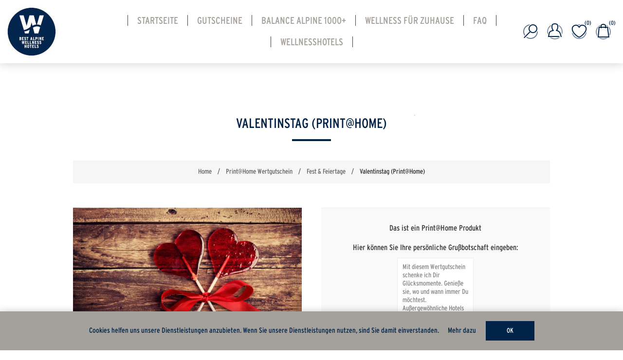

--- FILE ---
content_type: text/html; charset=utf-8
request_url: https://bestwellnesshotels.brain-behind.com/valentinstag-printhome
body_size: 10165
content:
<!DOCTYPE html><html lang=de class=html-product-details-page><head><meta name=facebook-domain-verification content=uqjltmm7nei03dlbmwgfjkdueh0pcs><title>Online-Shop der Best Alpine Wellness Hotels. Valentinstag (Print@Home)</title><meta charset=UTF-8><meta name=description content="Wellnessgutscheine und Geschenkideen aus den besten Wellnesshotels in den Alpen ♥ Beschenken Sie Ihre Liebsten mit Balance Alpine Pflegeprodukten, Gutscheinen und vielem mehr!"><meta name=keywords content=""><meta name=generator content=nopCommerce><meta name=p:domain_verify content=4e7bb8c242751225592ad2b95d0b7a0d><meta name=viewport content="width=device-width, initial-scale=1.0, user-scalable=0, minimum-scale=1.0, maximum-scale=1.0"><link href="https://fonts.googleapis.com/css?family=Raleway:500&amp;display=swap" rel=stylesheet><link href="https://fonts.googleapis.com/css?family=Montserrat:400,700&amp;display=swap" rel=stylesheet><link href="https://fonts.googleapis.com/css?family=Oswald:400,300,700&amp;subset=latin,latin-ext&amp;display=swap" rel=stylesheet><meta property=og:type content=product><meta property=og:title content="Valentinstag (Print@Home)"><meta property=og:description content=""><meta property=og:image content=https://bestwellnesshotels.brain-behind.com/images/thumbs/0001120_valentinstag-printhome_600.jpeg><meta property=og:image:url content=https://bestwellnesshotels.brain-behind.com/images/thumbs/0001120_valentinstag-printhome_600.jpeg><meta property=og:url content=https://bestwellnesshotels.brain-behind.com/valentinstag-printhome><meta property=og:site_name content="Best Alpine Wellness Hotels Webshop"><meta property=twitter:card content=summary><meta property=twitter:site content="Best Alpine Wellness Hotels Webshop"><meta property=twitter:title content="Valentinstag (Print@Home)"><meta property=twitter:description content=""><meta property=twitter:image content=https://bestwellnesshotels.brain-behind.com/images/thumbs/0001120_valentinstag-printhome_600.jpeg><meta property=twitter:url content=https://bestwellnesshotels.brain-behind.com/valentinstag-printhome><script>window.dataLayer=window.dataLayer||[];dataLayer.push({PageType:"ProductPage",PageUrl:"https://bestwellnesshotels.brain-behind.com/valentinstag-printhome",UserType:"Guest",email:"guest",ProductID:"53",ProductName:"Valentinstag (Print@Home)"})</script><script>(function(n,t,i,r,u){n[r]=n[r]||[];n[r].push({"gtm.start":(new Date).getTime(),event:"gtm.js"});var e=t.getElementsByTagName(i)[0],f=t.createElement(i),o=r!="dataLayer"?"&l="+r:"";f.async=!0;f.src="https://www.googletagmanager.com/gtm.js?id="+u+o;e.parentNode.insertBefore(f,e)})(window,document,"script","dataLayer","GTM-PTTNNXX")</script><script async src="https://www.googletagmanager.com/gtag/js?id=UA-16899611-3"></script><script>function gtag(){dataLayer.push(arguments)}window.dataLayer=window.dataLayer||[];gtag("js",new Date);gtag("config","UA-16899611-3")</script><link href=/Themes/Element/Content/css/styles.css rel=stylesheet><link href=/Themes/Element/Content/css/tables.css rel=stylesheet><link href=/Themes/Element/Content/css/mobile-only.css rel=stylesheet><link href=/Themes/Element/Content/css/480.css rel=stylesheet><link href=/Themes/Element/Content/css/720.css rel=stylesheet><link href=/Themes/Element/Content/css/1000.css rel=stylesheet><link href=/Themes/Element/Content/css/1320.css rel=stylesheet><link href=/Plugins/SevenSpikes.Core/Styles/perfect-scrollbar.min.css rel=stylesheet><link href=/Themes/Element/Content/css/bootstrapshop.css rel=stylesheet><link href=/Themes/Element/Content/css/stylesshop.css rel=stylesheet><link href=/lib/magnific-popup/magnific-popup.css rel=stylesheet><link href=/Plugins/SevenSpikes.Nop.Plugins.MegaMenu/Themes/Element/Content/MegaMenu.css rel=stylesheet><link href="/Themes/Element/Content/css/theme.custom-1.css?v=19" rel=stylesheet><link rel=apple-touch-icon sizes=180x180 href=/icons/icons_0/apple-touch-icon.png><link rel=icon type=image/png sizes=32x32 href=/icons/icons_0/favicon-32x32.png><link rel=icon type=image/png sizes=16x16 href=/icons/icons_0/favicon-16x16.png><link rel=manifest href=/icons/icons_0/site.webmanifest><link rel=mask-icon href=/icons/icons_0/safari-pinned-tab.svg color=#000234><link rel="shortcut icon" href=/icons/icons_0/favicon.ico><meta name=msapplication-TileColor content=#ffffff><meta name=msapplication-config content=/icons/icons_0/browserconfig.xml><meta name=theme-color content=#ffffff><body class="notAndroid23 product-details-page-body earth-theme variant-1"><div class=master-loading-overlay></div><noscript><iframe src="https://www.googletagmanager.com/ns.html?id=GTM-PTTNNXX" height=0 width=0 style=display:none;visibility:hidden></iframe></noscript><div class=ajax-loading-block-window style=display:none></div><div id=dialog-notifications-success title=Benachrichtigung style=display:none></div><div id=dialog-notifications-error title=Fehler style=display:none></div><div id=dialog-notifications-warning title=Warnung style=display:none></div><div id=bar-notification class=bar-notification-container data-close=Schließen></div><!--[if lte IE 8]><div style=clear:both;height:59px;text-align:center;position:relative><a href=http://www.microsoft.com/windows/internet-explorer/default.aspx target=_blank> <img src=/Themes/Element/Content/img/ie_warning.jpg height=42 width=820 alt="You are using an outdated browser. For a faster, safer browsing experience, upgrade for free today."> </a></div><![endif]--><div class=master-wrapper-page><div class=master-header-wrapper><div class=desktop-nav-wrapper><div class=header><div class=header-logo><a href="/" class=logo> <img alt="Best Alpine Wellness Hotels Webshop" title="Best Alpine Wellness Hotels Webshop" src=https://mybestwellness.com/images/thumbs/0001223_WHA_logo_4c_2015_100px.jpeg></a></div><div class="search-box store-search-box"><form method=get id=small-search-box-form action=/search><input type=text class=search-box-text id=small-searchterms autocomplete=off name=q placeholder="Shop durchsuchen" aria-label="Shop durchsuchen"> <input type=submit class="button-1 search-box-button" value=Suchen></form><span class=close>&nbsp;</span></div><div class=header-options><div class=header-selectors-wrapper><div class=language-selector><select id=customerlanguage name=customerlanguage onchange=setLocation(this.value) aria-label=Sprachauswahl><option value="https://bestwellnesshotels.brain-behind.com/changelanguage/1?returnUrl=%2Fvalentinstag-printhome">English<option selected value="https://bestwellnesshotels.brain-behind.com/changelanguage/2?returnUrl=%2Fvalentinstag-printhome">Deutsch</select></div></div><div class=header-links-wrapper><div class=header-links><ul><li id=registerlink><a href="/register?returnUrl=%2Fvalentinstag-printhome" class=ico-register>Registrierung</a><li id=loginlink><a href="/login?returnUrl=%2Fvalentinstag-printhome" class=ico-login>Anmelden</a><li id=wishlistlink><a href=/wishlist class=ico-wishlist> <span class=wishlist-label>Wunschliste</span> <span class=wishlist-qty>(0)</span> </a><li id=topcartlink><a href=/cart class=ico-cart> <span class=cart-label>Warenkorb</span> <span class=cart-qty>(0)</span> </a></ul></div></div></div><div id=flyout-cart class=flyout-cart><div class=mini-shopping-cart><div class=count>Sie haben keine Artikel im Warenkorb.</div></div></div></div><div class=header-menu><div class=close-menu><span>Close</span></div><ul class=mega-menu data-isrtlenabled=false data-enableclickfordropdown=false><li><a href="/" title=Startseite><span> Startseite</span></a><li class=has-sublist><a href=/gutscheine class=with-subcategories title=Gutscheine><span> Gutscheine</span></a><div class=plus-button></div><div class=sublist-wrap><ul class=sublist><li class=back-button><span>Back</span><li><a href=/gutscheinkarten title=Gutscheinkarten><span> Gutscheinkarten</span></a></ul></div><li class=has-sublist><a href=/balance-alpine-1000-produkte class=with-subcategories title="Balance Alpine 1000+"><span> Balance Alpine 1000&#x2B;</span></a><div class=plus-button></div><div class=sublist-wrap><ul class=sublist><li class=back-button><span>Back</span><li><a href=/balance-alpine-gesichtspflegeprodukte title=Gesichtspflegeprodukte><span> Gesichtspflegeprodukte</span></a><li><a href=/balance-alpine-koerperpflegeprodukte title=Körperpflegeprodukte><span> K&#xF6;rperpflegeprodukte</span></a><li><a href=/balance-alpine-gesichtsreinigung title=Gesichtsreinigung><span> Gesichtsreinigung</span></a><li><a href=/balance-alpine-kraeuteressenzen title=Kräuteressenzen><span> Kr&#xE4;uteressenzen</span></a></ul></div><li class=has-sublist><a href=/geschenkideen class=with-subcategories title="Wellness für Zuhause"><span> Wellness f&#xFC;r Zuhause</span></a><div class=plus-button></div><div class=sublist-wrap><ul class=sublist><li class=back-button><span>Back</span><li><a href=/geschenksideen title=Geschenksideen><span> Geschenksideen</span></a><li><a href=/kulinarik-genuss-2 title="Kulinarik &amp; Genuss"><span> Kulinarik &amp; Genuss</span></a><li><a href=/saunaprodukte title="Spa &amp; Sauna"><span> Spa &amp; Sauna</span></a><li><a href=/hand-haar title="Hand &amp; Haar"><span> Hand &amp; Haar</span></a><li><a href=/sonnenschutz title=Sonnenschutz><span> Sonnenschutz</span></a></ul></div><li><a href=/versand-informationen title=FAQ><span> FAQ</span></a><li><a href=/hotels title=WELLNESSHOTELS><span> WELLNESSHOTELS</span></a></ul><div class=menu-title><span>Menu</span></div><ul class=mega-menu-responsive><li><a href="/" title=Startseite><span> Startseite</span></a><li class=has-sublist><a href=/gutscheine class=with-subcategories title=Gutscheine><span> Gutscheine</span></a><div class=plus-button></div><div class=sublist-wrap><ul class=sublist><li class=back-button><span>Back</span><li><a href=/gutscheinkarten title=Gutscheinkarten><span> Gutscheinkarten</span></a></ul></div><li class=has-sublist><a href=/balance-alpine-1000-produkte class=with-subcategories title="Balance Alpine 1000+"><span> Balance Alpine 1000&#x2B;</span></a><div class=plus-button></div><div class=sublist-wrap><ul class=sublist><li class=back-button><span>Back</span><li><a href=/balance-alpine-gesichtspflegeprodukte title=Gesichtspflegeprodukte><span> Gesichtspflegeprodukte</span></a><li><a href=/balance-alpine-koerperpflegeprodukte title=Körperpflegeprodukte><span> K&#xF6;rperpflegeprodukte</span></a><li><a href=/balance-alpine-gesichtsreinigung title=Gesichtsreinigung><span> Gesichtsreinigung</span></a><li><a href=/balance-alpine-kraeuteressenzen title=Kräuteressenzen><span> Kr&#xE4;uteressenzen</span></a></ul></div><li class=has-sublist><a href=/geschenkideen class=with-subcategories title="Wellness für Zuhause"><span> Wellness f&#xFC;r Zuhause</span></a><div class=plus-button></div><div class=sublist-wrap><ul class=sublist><li class=back-button><span>Back</span><li><a href=/geschenksideen title=Geschenksideen><span> Geschenksideen</span></a><li><a href=/kulinarik-genuss-2 title="Kulinarik &amp; Genuss"><span> Kulinarik &amp; Genuss</span></a><li><a href=/saunaprodukte title="Spa &amp; Sauna"><span> Spa &amp; Sauna</span></a><li><a href=/hand-haar title="Hand &amp; Haar"><span> Hand &amp; Haar</span></a><li><a href=/sonnenschutz title=Sonnenschutz><span> Sonnenschutz</span></a></ul></div><li><a href=/versand-informationen title=FAQ><span> FAQ</span></a><li><a href=/hotels title=WELLNESSHOTELS><span> WELLNESSHOTELS</span></a></ul></div><div class=responsive-nav-wrapper-parent><div class=responsive-nav-wrapper><div class=menu-title><span>Menu</span></div><div class=search-wrap><span>Suchen</span></div><div class=personal-button id=header-links-opener><span>Personal menu</span></div><div class=wishlist-opener><a href=/wishlist title=Wunschliste><small class=wishlist-qty>(0)</small></a></div><div class=shopping-cart-link><a href=/cart title=Warenkorb><small class=cart-qty>(0)</small></a></div><div class=filters-button><span>Filters</span></div></div></div></div></div><div class=overlayOffCanvas></div><div class=master-wrapper-content><div class=breadcrumb><ul itemscope itemtype=http://schema.org/BreadcrumbList><li><span> <a href="/"> <span>Home</span> </a> </span> <span class=delimiter>/</span><li itemprop=itemListElement itemscope itemtype=http://schema.org/ListItem><a href=/printhome-wertgutschein itemprop=item> <span itemprop=name>Print@Home Wertgutschein</span> </a> <span class=delimiter>/</span><meta itemprop=position content=1><li itemprop=itemListElement itemscope itemtype=http://schema.org/ListItem><a href=/fest-feiertage-2 itemprop=item> <span itemprop=name>Fest &amp; Feiertage</span> </a> <span class=delimiter>/</span><meta itemprop=position content=2><li itemprop=itemListElement itemscope itemtype=http://schema.org/ListItem><strong class=current-item itemprop=name>Valentinstag (Print@Home)</strong> <span itemprop=item itemscope itemtype=http://schema.org/Thing id=/valentinstag-printhome> </span><meta itemprop=position content=3></ul></div><div class=master-column-wrapper><div class=center-1><div class="page product-details-page"><div class=page-body><form method=post id=product-details-form action=/valentinstag-printhome><div itemscope itemtype=http://schema.org/Product data-productid=53><div class=product-essential><div class="page-title product-name"><h1 itemprop=name>Valentinstag (Print@Home)</h1></div><div class=gallery><div class=picture><img alt="Bild von Valentinstag (Print@Home)" src=https://bestwellnesshotels.brain-behind.com/images/thumbs/0001120_valentinstag-printhome_600.jpeg title="Bild von Valentinstag (Print@Home)" itemprop=image id=main-product-img-53></div></div><div class=overview><div class=attributes><dl><dt id=product_attribute_label_71><label class=text-prompt> Das ist ein Print@Home Produkt </label><dd id=product_attribute_input_71><ul class=option-list></ul><dt id=product_attribute_label_70><label class=text-prompt> Hier k&#xF6;nnen Sie Ihre pers&#xF6;nliche Gru&#xDF;botschaft eingeben: </label><dd id=product_attribute_input_70><textarea cols=20 id=product_attribute_70 name=product_attribute_70>Mit diesem Wertgutschein schenke ich Dir Gl&#xFC;cksmomente. Genie&#xDF;e sie, wo und wann immer Du m&#xF6;chtest. Au&#xDF;ergew&#xF6;hnliche Hotels mit vielen Wohlf&#xFC;hlmomenten stehen zur Wahl. Lasse Dich verw&#xF6;hnen und lasse es Dir gut gehen. Das w&#xFC;nsche ich Dir von ganzem Herzen.</textarea></dl></div><div class=add-to-cart><div class=customer-entered-price><div class=price-input><label class=enter-price-label for=addtocart_53_CustomerEnteredPrice>Bitte geben Sie den gew&#xFC;nschten Gutscheinwert hier ein:</label> <input value=20 type=number min=1 step=1 class=enter-price-input data-val=true data-val-number="The field Bitte geben Sie den gewünschten Gutscheinwert hier ein must be a number." data-val-required="The Bitte geben Sie den gewünschten Gutscheinwert hier ein field is required." id=addtocart_53_CustomerEnteredPrice name=addtocart_53.CustomerEnteredPrice></div><div class=price-range>Mindestgutscheinwert: 20,- &#x20AC;</div></div><div class=add-to-cart-panel><div class=quantity><span class=decrease>-</span> <input class=qty-input type=text data-val=true data-val-required="The Menge field is required." id=addtocart_53_EnteredQuantity name=addtocart_53.EnteredQuantity value=1> <span class=increase>+</span></div><div class=button><button type=button id=add-to-cart-button-53 class="button-1 add-to-cart-button" data-productid=53 onclick="return AjaxCart.addproducttocart_details(&#34;/addproducttocart/details/53/1&#34;,&#34;#product-details-form&#34;),!1"><span>Kaufen</span></button></div></div></div><div class=overview-buttons><div class=add-to-wishlist><input type=button id=add-to-wishlist-button-53 class="button-2 add-to-wishlist-button" value="Zur Wunschliste zugefügt" data-productid=53 onclick="return AjaxCart.addproducttocart_details(&#34;/addproducttocart/details/53/2&#34;,&#34;#product-details-form&#34;),!1"></div><div class=compare-products><input type=button value=Vergleichen class="button-2 add-to-compare-list-button" onclick="return AjaxCart.addproducttocomparelist(&#34;/compareproducts/add/53&#34;),!1"></div><div class=email-a-friend><input type=button value=Empfehlen class="button-2 email-a-friend-button" onclick="setLocation(&#34;/productemailafriend/53&#34;)"></div></div><div class=product-social-buttons><label>Share:</label><ul><li class=twitter><a href="javascript:openShareWindow(&#34;https://twitter.com/share?url=https://bestwellnesshotels.brain-behind.com/valentinstag-printhome&#34;)"> <span class=flip></span> <span class=flop></span> </a><li class=facebook><a href="javascript:openShareWindow(&#34;https://www.facebook.com/sharer.php?u=https://bestwellnesshotels.brain-behind.com/valentinstag-printhome&#34;)"> <span class=flip></span> <span class=flop></span> </a><li class=pinterest><a href="javascript:void function(){var n=document.createElement(&#34;script&#34;);n.setAttribute(&#34;type&#34;,&#34;text/javascript&#34;);n.setAttribute(&#34;charset&#34;,&#34;UTF-8&#34;);n.setAttribute(&#34;src&#34;,&#34;https://assets.pinterest.com/js/pinmarklet.js?r=&#34;+Math.random()*99999999);document.body.appendChild(n)}()"> <span class=flip></span> <span class=flop></span> </a></ul></div></div></div><div class=product-collateral></div><div class="also-purchased-products-grid product-grid"><div class=title><strong>Benutzer, die diesen Artikel gekauft haben, haben auch gekauft</strong></div><div class=item-grid><div class=item-box><div class=product-item data-productid=65><div class=picture><a href=/p%C3%A4rchen-winter-versand-per-post title="Zeige Details für Pärchen Winter (Versand per Post)"> <img src=https://bestwellnesshotels.brain-behind.com/images/thumbs/0001132_parchen-winter-versand-per-post_635.jpeg alt="Bild von Pärchen Winter (Versand per Post)" title="Zeige Details für Pärchen Winter (Versand per Post)" data-second-image=""> </a><div class="buttons desktop"><button type=button class="button-2 product-box-add-to-cart-button" onclick="return AjaxCart.addproducttocart_catalog(&#34;/addproducttocart/catalog/65/1/1&#34;),!1"><span>Kaufen</span></button> <button type=button class="button-2 add-to-wishlist-button" onclick="return AjaxCart.addproducttocart_catalog(&#34;/addproducttocart/catalog/65/2/1&#34;),!1"><span>Wunschliste</span></button> <button type=button class="button-2 add-to-compare-list-button" onclick="return AjaxCart.addproducttocomparelist(&#34;/compareproducts/add/65&#34;),!1"><span>Produkt vergleichen</span></button></div></div><div class=details><h2 class=product-title><a href=/p%C3%A4rchen-winter-versand-per-post>P&#xE4;rchen Winter (Versand per Post)</a></h2><div class=description></div><div class=add-info><div class=prices><span class="price actual-price"></span></div><div class="buttons mobile"><button type=button class="button-2 product-box-add-to-cart-button" onclick="return AjaxCart.addproducttocart_catalog(&#34;/addproducttocart/catalog/65/1/1&#34;),!1"><span>Kaufen</span></button> <button type=button title="Zur Wunschliste zugefügt" class="button-2 add-to-wishlist-button" onclick="return AjaxCart.addproducttocart_catalog(&#34;/addproducttocart/catalog/65/2/1&#34;),!1"><span>Zur Wunschliste zugefügt</span></button> <button type=button title=Vergleichen class="button-2 add-to-compare-list-button" onclick="return AjaxCart.addproducttocomparelist(&#34;/compareproducts/add/65&#34;),!1"><span>Vergleichen</span></button></div></div></div></div></div><div class=item-box><div class=product-item data-productid=72><div class=picture><a href=/p%C3%A4rchen-printhome title="Zeige Details für Pärchen (Print@Home)"> <img src=https://bestwellnesshotels.brain-behind.com/images/thumbs/0001139_parchen-printhome_635.jpeg alt="Bild von Pärchen (Print@Home)" title="Zeige Details für Pärchen (Print@Home)" data-second-image=""> </a><div class="buttons desktop"><button type=button class="button-2 product-box-add-to-cart-button" onclick="return AjaxCart.addproducttocart_catalog(&#34;/addproducttocart/catalog/72/1/1&#34;),!1"><span>Kaufen</span></button> <button type=button class="button-2 add-to-wishlist-button" onclick="return AjaxCart.addproducttocart_catalog(&#34;/addproducttocart/catalog/72/2/1&#34;),!1"><span>Wunschliste</span></button> <button type=button class="button-2 add-to-compare-list-button" onclick="return AjaxCart.addproducttocomparelist(&#34;/compareproducts/add/72&#34;),!1"><span>Produkt vergleichen</span></button></div></div><div class=details><h2 class=product-title><a href=/p%C3%A4rchen-printhome>P&#xE4;rchen (Print@Home)</a></h2><div class=description></div><div class=add-info><div class=prices><span class="price actual-price"></span></div><div class="buttons mobile"><button type=button class="button-2 product-box-add-to-cart-button" onclick="return AjaxCart.addproducttocart_catalog(&#34;/addproducttocart/catalog/72/1/1&#34;),!1"><span>Kaufen</span></button> <button type=button title="Zur Wunschliste zugefügt" class="button-2 add-to-wishlist-button" onclick="return AjaxCart.addproducttocart_catalog(&#34;/addproducttocart/catalog/72/2/1&#34;),!1"><span>Zur Wunschliste zugefügt</span></button> <button type=button title=Vergleichen class="button-2 add-to-compare-list-button" onclick="return AjaxCart.addproducttocomparelist(&#34;/compareproducts/add/72&#34;),!1"><span>Vergleichen</span></button></div></div></div></div></div><div class=item-box><div class=product-item data-productid=41><div class=picture><a href=/danke-g%C3%A4nsebl%C3%BCmchen-printhome title="Zeige Details für Danke Gänseblümchen (Print@Home)"> <img src=https://bestwellnesshotels.brain-behind.com/images/thumbs/0001105_danke-ganseblumchen-printhome_635.jpeg alt="Bild von Danke Gänseblümchen (Print@Home)" title="Zeige Details für Danke Gänseblümchen (Print@Home)" data-second-image=""> </a><div class="buttons desktop"><button type=button class="button-2 product-box-add-to-cart-button" onclick="return AjaxCart.addproducttocart_catalog(&#34;/addproducttocart/catalog/41/1/1&#34;),!1"><span>Kaufen</span></button> <button type=button class="button-2 add-to-wishlist-button" onclick="return AjaxCart.addproducttocart_catalog(&#34;/addproducttocart/catalog/41/2/1&#34;),!1"><span>Wunschliste</span></button> <button type=button class="button-2 add-to-compare-list-button" onclick="return AjaxCart.addproducttocomparelist(&#34;/compareproducts/add/41&#34;),!1"><span>Produkt vergleichen</span></button></div></div><div class=details><h2 class=product-title><a href=/danke-g%C3%A4nsebl%C3%BCmchen-printhome>Danke G&#xE4;nsebl&#xFC;mchen (Print@Home)</a></h2><div class=description></div><div class=add-info><div class=prices><span class="price actual-price"></span></div><div class="buttons mobile"><button type=button class="button-2 product-box-add-to-cart-button" onclick="return AjaxCart.addproducttocart_catalog(&#34;/addproducttocart/catalog/41/1/1&#34;),!1"><span>Kaufen</span></button> <button type=button title="Zur Wunschliste zugefügt" class="button-2 add-to-wishlist-button" onclick="return AjaxCart.addproducttocart_catalog(&#34;/addproducttocart/catalog/41/2/1&#34;),!1"><span>Zur Wunschliste zugefügt</span></button> <button type=button title=Vergleichen class="button-2 add-to-compare-list-button" onclick="return AjaxCart.addproducttocomparelist(&#34;/compareproducts/add/41&#34;),!1"><span>Vergleichen</span></button></div></div></div></div></div><div class=item-box><div class=product-item data-productid=43><div class=picture><a href=/geschenk-rot-printhome title="Zeige Details für Geschenk Rot (Print@Home)"> <img src=https://bestwellnesshotels.brain-behind.com/images/thumbs/0001109_geschenk-rot-printhome_635.jpeg alt="Bild von Geschenk Rot (Print@Home)" title="Zeige Details für Geschenk Rot (Print@Home)" data-second-image=""> </a><div class="buttons desktop"><button type=button class="button-2 product-box-add-to-cart-button" onclick="return AjaxCart.addproducttocart_catalog(&#34;/addproducttocart/catalog/43/1/1&#34;),!1"><span>Kaufen</span></button> <button type=button class="button-2 add-to-wishlist-button" onclick="return AjaxCart.addproducttocart_catalog(&#34;/addproducttocart/catalog/43/2/1&#34;),!1"><span>Wunschliste</span></button> <button type=button class="button-2 add-to-compare-list-button" onclick="return AjaxCart.addproducttocomparelist(&#34;/compareproducts/add/43&#34;),!1"><span>Produkt vergleichen</span></button></div></div><div class=details><h2 class=product-title><a href=/geschenk-rot-printhome>Geschenk Rot (Print@Home)</a></h2><div class=description></div><div class=add-info><div class=prices><span class="price actual-price"></span></div><div class="buttons mobile"><button type=button class="button-2 product-box-add-to-cart-button" onclick="return AjaxCart.addproducttocart_catalog(&#34;/addproducttocart/catalog/43/1/1&#34;),!1"><span>Kaufen</span></button> <button type=button title="Zur Wunschliste zugefügt" class="button-2 add-to-wishlist-button" onclick="return AjaxCart.addproducttocart_catalog(&#34;/addproducttocart/catalog/43/2/1&#34;),!1"><span>Zur Wunschliste zugefügt</span></button> <button type=button title=Vergleichen class="button-2 add-to-compare-list-button" onclick="return AjaxCart.addproducttocomparelist(&#34;/compareproducts/add/43&#34;),!1"><span>Vergleichen</span></button></div></div></div></div></div></div></div></div><input name=__RequestVerificationToken type=hidden value=CfDJ8I9oLt_mgOFJhXqG-uJd0HllxmEgSq_wAf8EtTrAk5F5ns42VOAOBWebUWwMGa3LRddvQKQuPImWKovsRVOmsO5z-9MWxiClwpBngkaFfs1P5f4Ft0WhuyZxiVWO44qkqPigMGGasZ6oykUaklX-_IY></form></div></div></div></div></div><div class=footer-wrapper style=display:none><div class=footer><div class=footer-upper></div><div class=footer-middle><div class=center><div class=contact-feld align=center><a class=phone href=tel:+43512360261><span class=icon-phone></span> +43 512 360261</a> <br> <a class=email href=mailto:info@bestwellnesshotels.at><span class=icon-email></span> info@bestwellnesshotels.at</a></div><div class=social-sharing><div class=title><strong>Follow us</strong></div><ul><li><a target=_blank class=facebook href="https://www.facebook.com/bestwellnesshotels/" aria-label=Facebook></a><li><a target=_blank class=pinterest href="https://www.pinterest.at/bestwellnesshotels/" aria-label=Pinterest></a><li><a target=_blank class=instagram href="https://www.instagram.com/bestwellnesshotels/" aria-label=Instagram></a><li><a target=_blank class=youtube href=https://www.youtube.com/user/BestWellnessHotels aria-label=YouTube></a><li><a class=rss href=/news/rss/2 aria-label=RSS></a></ul></div><div class="footer-block footer-block-left"><div class=title><strong>Hilfe & Service</strong></div><ul class=list><li><a href=/agbs-2>AGBs</a><li><a href=/datenschutz>Datenschutz</a></ul></div><div class="footer-block footer-block-right"><div class=title><strong>Mein Konto</strong></div><ul class=list></ul></div></div></div><div class=footer-lower><p class="footer-text footer-powered-by">Powered by <a href="http://www.nopcommerce.com/">nopCommerce</a><p class="footer-text footer-designed-by">Designed by <a href="http://www.nop-templates.com/" target=_blank>Nop-Templates.com</a><p class="footer-text footer-disclaimer">Copyright &copy; 2026 Best Alpine Wellness Hotels Webshop. Alle Rechte vorbehalten.</div></div></div><footer id=footer class=alpinFooter><div class=container><div class="align-items-start gutters-35 justify-content-center row"><div class="col-12 col-lg-3 col-xxl-2"><a class=logo href=https://www.wellnesshotel.com/de/30jahre><img alt=Logo class=img-fluid height=290 src=../Themes/Element/Content/img/WHA_logo_4c_2015.png width=200> </a></div><div class="col-12 col-lg-9 col-xxl-7"><div class="gutters-30 justify-content-center justify-content-sm-start row"><div class="col-10 col-sm-auto"><div class=headline>Quicklinks:</div><nav class=footer-navigation><ul class=list-unstyled><li class=menu-item-124><a href=https://www.wellnesshotel.com/de/quicklinks/hotels> Hotels </a><li class=menu-item-125><a href=https://www.wellnesshotel.com/de/quicklinks/ueber-uns> Über uns </a><li class=menu-item-126><a href=https://www.wellnesshotel.com/de/quicklinks/suchen-buchen> Suchen &amp; Buchen </a><li class=menu-item-127><a href=https://www.wellnesshotel.com/de/quicklinks/angebote> Angebote </a><li class=menu-item-128><a href=https://www.wellnesshotel.com/de/quicklinks/urlaubs-inspiration> Urlaubs Inspiration </a></ul></nav></div><div class="col-10 col-sm-auto"><div class=headline>Karriere:</div><nav class=footer-navigation><ul class=list-unstyled><li class=menu-item-130><a href=https://www.wellnesshotel.com/de/karriere/best-alpine-karriere rel=noopener target="&#34;_blank&#34;"> Best Wellness Karriere </a><li class=menu-item-129><a href=https://www.wellnesshotel.com/de/karriere/jobs-offene-stellen rel=noopener target="&#34;_blank&#34;"> Jobs &amp; Offene Stellen </a><li class=menu-item-131><a href=https://www.wellnesshotel.com/de/karriere/vorteile-benefits rel=noopener target="&#34;_blank&#34;"> Benefits &amp; Vorteile </a><li class=menu-item-132><a href=https://www.wellnesshotel.com/de/karriere/karrieremoeglichkeiten rel=noopener target="&#34;_blank&#34;"> Karrieremöglichkeiten </a><li class=menu-item-133><a href=https://www.wellnesshotel.com/de/karriere/karriere-folder rel=noopener target="&#34;_blank&#34;"> Karriere Folder </a></ul></nav></div><div class="col-10 col-sm-auto"><div class=headline>Downloads:</div><nav class=footer-navigation><ul class=list-unstyled><li class=menu-item-134><a href=https://www.wellnesshotel.com/de/downloads/katalog> Katalog </a><li class=menu-item-141><a href=https://www.wellnesshotel.com/de/downloads/presse> Presse </a></ul></nav><div class=mt-30><a class="btn btn-block btn-sm btn-voucher" href=https://www.wellnesshotel.com/de/gutscheine-shop/gutscheine-shop><div class=voucher><div class="align-items-center justify-content-between no-gutters row"><div class=col-auto><span class=icon-logo></span></div><div class=col-auto><div class=description>Relax &amp;<br> Beauty<br> Aktiv<br> Genuss<br> Familie<br> <span>Gutschein</span></div></div></div></div>Gutscheine schenken </a> <a class="btn btn-block btn-newsletter btn-sm" href=https://www.wellnesshotel.com/de/newsletter><div class=voucher><div class="align-items-center justify-content-between no-gutters row"><div class=col-auto><span class=icon-logo></span></div><div class=col-auto><div class=description>Relax &amp;<br> Beauty<br> Aktiv<br> Genuss<br> Familie<br> <span>Gutschein</span></div></div></div></div>Newsletter abonnieren </a><a class="btn btn-block btn-brochure btn-sm" href=https://www.wellnesshotel.com/de/prospekt-bestellung><div class=voucher><div class="align-items-center justify-content-between no-gutters row"><div class=col-auto><span class=icon-logo></span></div><div class=col-auto><div class=description>Relax &amp;<br> Beauty<br> Aktiv<br> Genuss<br> Familie<br> <span>Gutschein</span></div></div></div></div>Prospekt bestellen </a></div></div></div></div><div class="col-12 col-lg-6 col-xl-4 col-xxl-3"><div class=contact><a class=phone href=tel:+43512360261><span class=icon-phone></span> +43 512 360261</a> <a class=email href=mailto:info@bestwellnesshotels.at><span class=icon-email></span> info@bestwellnesshotels.at</a></div><div class="mt-20 social-media"><ul class="d-flex justify-content-center list-unstyled mb-0"><li><a href="https://www.pinterest.at/bestwellnesshotels/" rel=noopener target=_blank><span class=icon-pinterest></span></a><li><a href="https://www.facebook.com/bestwellnesshotels/" rel=noopener target=_blank><span class=icon-facebook></span></a><li><a href="https://www.instagram.com/bestwellnesshotels/" rel=noopener target=_blank><span class=icon-instagram></span></a><li><a href=https://www.youtube.com/user/BestWellnessHotels rel=noopener target=_blank><span class=icon-youtube></span></a></ul></div></div></div><div class="align-items-center mt-60 row" id=legal><div class="col-12 col-lg-6 col-xxl-4 d-flex justify-content-center justify-content-lg-start offset-xxl-2"><div class="align-items-center d-flex justify-content-center payment payment-sofort-ueberweisung"><img alt="Sofort Überweisung" height=20 src=../Themes/Element/Content/img/payment-sofort-ueberweisung.svg width=62></div><div class="align-items-center d-flex justify-content-center payment payment-visa"><img alt=Visa height=20 src=../Themes/Element/Content/img/payment-visa.svg width=60></div><div class="align-items-center d-flex justify-content-center payment payment-mastercard"><img alt=Mastercard height=31 src=../Themes/Element/Content/img/payment-mastercard.svg width=40></div><div class="align-items-center d-flex justify-content-center payment payment-diners-club"><img alt="Diners Club" height=33 src=../Themes/Element/Content/img/payment-diners-club.svg width=44></div><div class="align-items-center d-flex justify-content-center payment payment-discover"><img alt=Discover height=29 src=../Themes/Element/Content/img/payment-discover.svg width=44></div></div><div class="col-12 col-lg-6"><ul class="d-flex justify-content-center justify-content-lg-end list-unstyled mb-0"><li><a class=transition-all href=https://www.wellnesshotel.com/en>EN</a><li><a href=https://www.wellnesshotel.com/de/agb>AGB</a><li><a href=https://www.wellnesshotel.com/de/sitemap>Sitemap</a><li><a href=https://mybestwellness.com/datenschutz>Datenschutz</a><li><a href=https://www.wellnesshotel.com/de/impressum>Impressum</a></ul></div></div></div><div aria-hidden=true data-placement=left data-toggle=tooltip id=sportalpen data-original-title="Sportalpen Marketing"><a href=https://www.sportalpen-marketing.at rel=noopener target=_blank><span class=icon-sportalpen></span></a></div></footer></div><div id=eu-cookie-bar-notification class=eu-cookie-bar-notification><div class=content><div class=text><span>Cookies helfen uns unsere Dienstleistungen anzubieten. Wenn Sie unsere Dienstleistungen nutzen, sind Sie damit einverstanden.</span> <a class=learn-more href=/datenschutz>Mehr dazu</a></div><div class=buttons><button type=button class="ok-button button-1" id=eu-cookie-ok>OK</button></div></div></div><script src=/lib/jquery/jquery-3.3.1.min.js></script><script src=/lib/jquery-validate/jquery.validate-v1.17.0/jquery.validate.min.js></script><script src=/lib/jquery-validate/jquery.validate.unobtrusive-v3.2.10/jquery.validate.unobtrusive.min.js></script><script src=/lib/jquery-ui/jquery-ui-1.12.1.custom/jquery-ui.min.js></script><script src=/lib/jquery-migrate/jquery-migrate-3.0.1.min.js></script><script src=/Plugins/SevenSpikes.Core/Scripts/iOS-12-array-reverse-fix.min.js></script><script src=/js/public.common.js></script><script src=/js/public.ajaxcart.js></script><script src=/js/public.countryselect.js></script><script src=/lib/magnific-popup/jquery.magnific-popup.min.js></script><script src=/Plugins/SevenSpikes.Core/Scripts/perfect-scrollbar.min.js></script><script src=/Plugins/SevenSpikes.Core/Scripts/sevenspikes.core.min.js></script><script src=/Plugins/SevenSpikes.Nop.Plugins.MegaMenu/Scripts/MegaMenu.min.js></script><script src=/Plugins/SevenSpikes.Core/Scripts/footable.min.js></script><script src=/Plugins/SevenSpikes.Core/Scripts/sevenspikes.theme.ex.min.js></script><script src=/Themes/Element/Content/scripts/element.js></script><script>function showHideDropdownQuantity(n){$("select[name="+n+"] > option").each(function(){$("#"+n+"_"+this.value+"_qty_box").hide()});$("#"+n+"_"+$("select[name="+n+"] > option:selected").val()+"_qty_box").css("display","inline-block")}function showHideRadioQuantity(n){$("input[name="+n+"]:radio").each(function(){$("#"+$(this).attr("id")+"_qty_box").hide()});$("#"+n+"_"+$("input[name="+n+"]:radio:checked").val()+"_qty_box").css("display","inline-block")}function showHideCheckboxQuantity(n){$("#"+n).is(":checked")?$("#"+n+"_qty_box").css("display","inline-block"):$("#"+n+"_qty_box").hide()}</script><script>function attribute_change_handler_53(){$.ajax({cache:!1,url:"/shoppingcart/productdetails_attributechange?productId=53&validateAttributeConditions=False&loadPicture=True",data:$("#product-details-form").serialize(),type:"POST",success:function(n){var t;if(n.price&&$(".price-value-53").text(n.price),n.basepricepangv?$("#base-price-pangv-53").text(n.basepricepangv):$("#base-price-pangv-53").hide(),n.sku?$("#sku-53").text(n.sku).parent(".sku").show():$("#sku-53").parent(".sku").hide(),n.mpn?$("#mpn-53").text(n.mpn).parent(".manufacturer-part-number").show():$("#mpn-53").parent(".manufacturer-part-number").hide(),n.gtin?$("#gtin-53").text(n.gtin).parent(".gtin").show():$("#gtin-53").parent(".gtin").hide(),n.stockAvailability&&$("#stock-availability-value-53").text(n.stockAvailability),n.enabledattributemappingids)for(t=0;t<n.enabledattributemappingids.length;t++)$("#product_attribute_label_"+n.enabledattributemappingids[t]).show(),$("#product_attribute_input_"+n.enabledattributemappingids[t]).show();if(n.disabledattributemappingids)for(t=0;t<n.disabledattributemappingids.length;t++)$("#product_attribute_label_"+n.disabledattributemappingids[t]).hide(),$("#product_attribute_input_"+n.disabledattributemappingids[t]).hide();n.pictureDefaultSizeUrl&&$("#main-product-img-53").attr("src",n.pictureDefaultSizeUrl);n.pictureFullSizeUrl&&$("#main-product-img-lightbox-anchor-53").attr("href",n.pictureFullSizeUrl);n.message&&alert(n.message);$(document).trigger({type:"product_attributes_changed",changedData:n})}})}$(document).ready(function(){attribute_change_handler_53()})</script><script>$(document).ready(function(){$("#addtocart_53_EnteredQuantity").on("keydown",function(n){if(n.keyCode==13)return $("#add-to-cart-button-53").trigger("click"),!1})})</script><script>function openShareWindow(n){var t=520,i=400,r=screen.height/2-i/2,u=screen.width/2-t/2;window.open(n,"sharer","top="+r+",left="+u+",toolbar=0,status=0,width="+t+",height="+i)}</script><script>$("#small-search-box-form").on("submit",function(n){$("#small-searchterms").val()==""&&(alert("Suchbegriffe eingeben"),$("#small-searchterms").focus(),n.preventDefault())})</script><script>$(document).ready(function(){var n,t;$("#small-searchterms").autocomplete({delay:500,minLength:3,source:"/catalog/searchtermautocomplete",appendTo:".search-box",select:function(n,t){return $("#small-searchterms").val(t.item.label),setLocation(t.item.producturl),!1},open:function(){n&&(t=document.getElementById("small-searchterms").value,$(".ui-autocomplete").append('<li class="ui-menu-item" role="presentation"><a href="/search?q='+t+'">Alle Ergebnisse anzeigen....<\/a><\/li>'))}}).data("ui-autocomplete")._renderItem=function(t,i){var r=i.label;return n=i.showlinktoresultsearch,r=htmlEncode(r),$("<li><\/li>").data("item.autocomplete",i).append("<a><span>"+r+"<\/span><\/a>").appendTo(t)}})</script><script></script><script>AjaxCart.init(!1,".shopping-cart-link .cart-qty",".wishlist-qty","#flyout-cart")</script><script>function newsletter_subscribe(n){var t=$("#subscribe-loading-progress"),i;t.show();i={subscribe:n,email:$("#newsletter-email").val()};$.ajax({cache:!1,type:"POST",url:"/subscribenewsletter",data:i,success:function(n){$("#newsletter-result-block").html(n.Result);n.Success?($("#newsletter-subscribe-block").hide(),$("#newsletter-result-block").show()):$("#newsletter-result-block").fadeIn("slow").delay(2e3).fadeOut("slow")},error:function(){alert("Failed to subscribe.")},complete:function(){t.hide()}})}$(document).ready(function(){$("#newsletter-subscribe-button").on("click",function(){newsletter_subscribe("true")});$("#newsletter-email").on("keydown",function(n){if(n.keyCode==13)return $("#newsletter-subscribe-button").trigger("click"),!1})})</script><script>$(document).ready(function(){$("#eu-cookie-bar-notification").show();$("#eu-cookie-ok").on("click",function(){$.ajax({cache:!1,type:"POST",url:"/eucookielawaccept",dataType:"json",success:function(){$("#eu-cookie-bar-notification").hide()},error:function(){alert("Cannot store value")}})})})</script><div class=scroll-back-button id=goToTop></div><script>function iframeResize(){var n=$("body").outerHeight();parent.postMessage("resize::"+n,"*")}$(document).ready(function(){setInterval(iframeResize,1e3)})</script>

--- FILE ---
content_type: text/css
request_url: https://bestwellnesshotels.brain-behind.com/Themes/Element/Content/css/stylesshop.css
body_size: 51718
content:
@charset "UTF-8";
@font-face {
  font-family: 'Open Sans';
  src: url("../fonts/OpenSans-Light.eot");
  src: url("../fonts/OpenSans-Light.eot?#iefix") format("embedded-opentype"), url("../fonts/OpenSans-Light.woff") format("woff"), url("../fonts/OpenSans-Light.ttf") format("truetype"), url("../fonts/OpenSans-Light.svg#OpenSans-Light") format("svg");
  font-weight: 300;
  font-style: normal;
  font-display: swap; }

@font-face {
  font-family: 'Barlow Condensed';
  src: url("../fonts/BarlowCondensed-Light.eot");
  src: url("../fonts/BarlowCondensed-Light.eot?#iefix") format("embedded-opentype"), url("../fonts/BarlowCondensed-Light.woff") format("woff"), url("../fonts/BarlowCondensed-Light.ttf") format("truetype"), url("../fonts/BarlowCondensed-Light.svg#BarlowCondensed-Light") format("svg");
  font-weight: 300;
  font-style: normal;
  font-display: swap; }

@font-face {
  font-family: 'Barlow Condensed';
  src: url("../fonts/BarlowCondensed-Medium.eot");
  src: url("../fonts/BarlowCondensed-Medium.eot?#iefix") format("embedded-opentype"), url("../fonts/BarlowCondensed-Medium.woff") format("woff"), url("../fonts/BarlowCondensed-Medium.ttf") format("truetype"), url("../fonts/BarlowCondensed-Medium.svg#BarlowCondensed-Medium") format("svg");
  font-weight: 500;
  font-style: normal;
  font-display: swap; }

@font-face {
  font-family: 'Open Sans';
  src: url("../fonts/OpenSans-Bold.eot");
  src: url("../fonts/OpenSans-Bold.eot?#iefix") format("embedded-opentype"), url("../fonts/OpenSans-Bold.woff") format("woff"), url("../fonts/OpenSans-Bold.ttf") format("truetype"), url("../fonts/OpenSans-Bold.svg#OpenSans-Bold") format("svg");
  font-weight: 700;
  font-style: normal;
  font-display: swap; }

@font-face {
  font-family: 'icomoon';
  src: url("../fonts/icomoon.ttf") format("truetype"), url("../fonts/icomoon.woff") format("woff"), url("../fonts/icomoon.svg#icomoon") format("svg");
  font-weight: normal;
  font-style: normal;
  font-display: block; }

[class^="icon-"],
[class*=" icon-"] {
  font-family: 'icomoon' !important;
  speak: never;
  font-style: normal;
  font-weight: normal;
  font-variant: normal;
  text-transform: none;
  line-height: 1;
  /* Better Font Rendering =========== */
  -webkit-font-smoothing: antialiased;
  -moz-osx-font-smoothing: grayscale; }

.alpinFooter {
  /***   default settings   ***/
  /***   usefull classes   ***/
  /***   photo credits   ***/
  /***   buttons   ***/
  /***   margins / paddings   ***/
  /***   grid   ***/
  /***   row paddings   ***/
  /***   revolution slider   ***/
  /***   tiny slider (carousel)   ***/
  /***   voucher   ***/
  /***   tooltips   ***/
  /***   coookie notice   ***/
  /***   TODO   ***/
  /***   mobile navigation   ***/
  /***   content block   ***/
  /***   content block TEXT   ***/
  /***   content block QUOTE   ***/
  /***   content block BUTTONS   ***/
  /***   content block TABS   ***/
  /***   content block ACCORDION   ***/
  /***   content block PRESS IMAGES   ***/
  /***   content block TEASER ROW   ***/
  /***   content block TEXT WITH MAP   ***/
  /***   content block TEXT WITH MEDIA   ***/
  /***   content block BENEFITS   ***/
  /***   content block TEASER   ***/
  /***   content block TEASER BLOCK   ***/
  /***   content block TEASER DOCUMENTS   ***/
  /***   content block INSPIRATIONS   ***/
  /***   content block NEWSLETTER   ***/
  /***   content block CALL TO ACTION   ***/
  /***   content block HOTELS   ***/
  /***   content block EVENTS   ***/
  /***   content block GALLERY   ***/
  /***   content block GOOGLE MAP   ***/
  /***   content block VIDEO   ***/
  /***   content block PRIVACY POLICY   ***/
  /***   content block SITEMAP   ***/
  /***   DATEPICKER FOR BOOTSTRAP   ***/
  /***   content block PERSONS   ***/
  /***   content block TRUSTYOU   ***/
  /***   HOTEL OVERVIEW   ***/
  /***   HOTEL DETAIL   ***/
  /*#side-navigation {
  position: fixed;
  top: 50%;
  right: 0;
  margin-top: -164px;
  z-index: 50;

  ul {
    background: @blue;

    li {
      padding: 3px 6px;

      &:first-of-type {
        padding-top: 6px;
      }
      &:last-of-type {
        padding-bottom: 6px;
      }
      a {
        width: 40px;
        height: 40px;
        display: block;
        color: @white;
        border: 1px solid @white;
        line-height: 38px;
        text-align: center;
        font-size: 24px;
        text-decoration: none !important;

        [class^="icon-"], [class*=" icon-"] {
          line-height: inherit;
        }
      }
    }
  }
}*/
  /***   LEXICON   ***/
  /***   content block FORM   ***/
  /***   recaptcha   ***/
  /***   validation   ***/
  /***   collective inquiry   ***/
  /***   spa planer   ***/ }
  .alpinFooter .icon-clock-o:before {
    content: "\e951"; }
  .alpinFooter .icon-clock:before {
    content: "\e952"; }
  .alpinFooter .icon-career-benefits:before {
    content: "\e94e"; }
  .alpinFooter .icon-career-entry:before {
    content: "\e94f"; }
  .alpinFooter .icon-career-satisfaction:before {
    content: "\e950"; }
  .alpinFooter .icon-description:before {
    content: "\e94d"; }
  .alpinFooter .icon-environment:before {
    content: "\e949"; }
  .alpinFooter .icon-health:before {
    content: "\e94a"; }
  .alpinFooter .icon-social:before {
    content: "\e94b"; }
  .alpinFooter .icon-workLife:before {
    content: "\e94c"; }
  .alpinFooter .icon-whatsapp:before {
    content: "\e948"; }
  .alpinFooter .icon-linkedin:before {
    content: "\e947"; }
  .alpinFooter .icon-pinterest:before {
    content: "\e946"; }
  .alpinFooter .icon-career-marker:before {
    content: "\e945"; }
  .alpinFooter .icon-career-comment:before {
    content: "\e941"; }
  .alpinFooter .icon-career-event:before {
    content: "\e942"; }
  .alpinFooter .icon-career-hero-2:before {
    content: "\e943"; }
  .alpinFooter .icon-career-hero:before {
    content: "\e944"; }
  .alpinFooter .icon-gallery:before {
    content: "\e940"; }
  .alpinFooter .icon-flower:before {
    content: "\e934"; }
  .alpinFooter .icon-sale:before {
    content: "\e935"; }
  .alpinFooter .icon-alarm-clock:before {
    content: "\e936"; }
  .alpinFooter .icon-bag-2:before,
  .alpinFooter .icon-packages:before {
    content: "\e937"; }
  .alpinFooter .icon-bed-2:before,
  .alpinFooter .icon-equipment:before,
  .alpinFooter .icon-rooms:before {
    content: "\e938"; }
  .alpinFooter .icon-calendar-public-holidays:before {
    content: "\e939"; }
  .alpinFooter .icon-families-2:before {
    content: "\e93a"; }
  .alpinFooter .icon-leaf:before {
    content: "\e93b"; }
  .alpinFooter .icon-snow:before {
    content: "\e93c"; }
  .alpinFooter .icon-star-4:before {
    content: "\e93d"; }
  .alpinFooter .icon-sun:before {
    content: "\e93e"; }
  .alpinFooter .icon-tag:before {
    content: "\e93f"; }
  .alpinFooter .icon-download:before {
    content: "\e933"; }
  .alpinFooter .icon-love-2:before {
    content: "\e932"; }
  .alpinFooter .icon-cart-2:before {
    content: "\e931"; }
  .alpinFooter .icon-culinary-2:before {
    content: "\e92d"; }
  .alpinFooter .icon-culinary:before {
    content: "\e92e"; }
  .alpinFooter .icon-families:before {
    content: "\e92f"; }
  .alpinFooter .icon-service:before {
    content: "\e930"; }
  .alpinFooter .icon-size:before {
    content: "\e92c"; }
  .alpinFooter .icon-hand:before {
    content: "\e92a"; }
  .alpinFooter .icon-mountain:before,
  .alpinFooter .icon-active:before {
    content: "\e92b"; }
  .alpinFooter .icon-recommendation:before {
    content: "\e929"; }
  .alpinFooter .icon-checklist-2:before {
    content: "\e923"; }
  .alpinFooter .icon-spa:before,
  .alpinFooter .icon-treatments:before {
    content: "\e924"; }
  .alpinFooter .icon-star-2:before {
    content: "\e925"; }
  .alpinFooter .icon-star-3:before {
    content: "\e926"; }
  .alpinFooter .icon-star:before {
    content: "\e927"; }
  .alpinFooter .icon-zoom:before {
    content: "\e928"; }
  .alpinFooter .icon-close:before {
    content: "\e91e"; }
  .alpinFooter .icon-arrow-down:before {
    content: "\e902"; }
  .alpinFooter .icon-arrow-left:before {
    content: "\e903"; }
  .alpinFooter .icon-arrow-right:before {
    content: "\e904"; }
  .alpinFooter .icon-arrow-up:before {
    content: "\e905"; }
  .alpinFooter .icon-bag:before {
    content: "\e906"; }
  .alpinFooter .icon-bed:before {
    content: "\e907"; }
  .alpinFooter .icon-calendar:before {
    content: "\e908"; }
  .alpinFooter .icon-cart:before {
    content: "\e909"; }
  .alpinFooter .icon-check-circle:before {
    content: "\e90a"; }
  .alpinFooter .icon-check:before {
    content: "\e90b"; }
  .alpinFooter .icon-checklist:before {
    content: "\e90c"; }
  .alpinFooter .icon-circle:before {
    content: "\e90d"; }
  .alpinFooter .icon-email:before {
    content: "\e90e"; }
  .alpinFooter .icon-facebook:before {
    content: "\e90f"; }
  .alpinFooter .icon-friends-club:before {
    content: "\e910"; }
  .alpinFooter .icon-instagram:before {
    content: "\e911"; }
  .alpinFooter .icon-logo-icon:before {
    content: "\e912"; }
  .alpinFooter .icon-logo:before {
    content: "\e913"; }
  .alpinFooter .icon-love:before {
    content: "\e914"; }
  .alpinFooter .icon-marker:before,
  .alpinFooter .icon-contact:before {
    content: "\e915"; }
  .alpinFooter .icon-menu:before {
    content: "\e916"; }
  .alpinFooter .icon-minus-circle:before {
    content: "\e917"; }
  .alpinFooter .icon-minus:before {
    content: "\e918"; }
  .alpinFooter .icon-newsletter:before {
    content: "\e919"; }
  .alpinFooter .icon-person:before {
    content: "\e91a"; }
  .alpinFooter .icon-persons:before {
    content: "\e91b"; }
  .alpinFooter .icon-phone:before {
    content: "\e91c"; }
  .alpinFooter .icon-piggy-bank:before {
    content: "\e91d"; }
  .alpinFooter .icon-plus-circle:before {
    content: "\e91f"; }
  .alpinFooter .icon-plus:before {
    content: "\e920"; }
  .alpinFooter .icon-search:before {
    content: "\e921"; }
  .alpinFooter .icon-youtube:before {
    content: "\e922"; }
  .alpinFooter .icon-sportalpen:before {
    content: "\e900"; }
  .alpinFooter .icon-new-tab:before {
    content: "\ea7e"; }
  .alpinFooter .icon-cog:before {
    content: "\e901"; }
  .alpinFooter .icon-gear:before {
    content: "\e901"; }
  .alpinFooter .transition-all {
    -webkit-transition: all 400ms;
    transition: all 400ms; }
  .alpinFooter .icomoon {
    font-family: 'icomoon' !important;
    speak: never;
    font-style: normal;
    font-weight: normal;
    font-variant: normal;
    text-transform: none;
    line-height: 1;
    -webkit-font-smoothing: antialiased;
    -moz-osx-font-smoothing: grayscale; }
  .alpinFooter .box-shadow {
    -webkit-box-shadow: 1px 3px 5px rgba(0, 0, 0, 0.15);
    -moz-box-shadow: 1px 3px 5px rgba(0, 0, 0, 0.15);
    box-shadow: 1px 3px 5px rgba(0, 0, 0, 0.15); }
  .alpinFooter html,
  .alpinFooter body {
    -webkit-overflow-scrolling: touch;
    -webkit-font-smoothing: antialiased;
    -moz-osx-font-smoothing: grayscale; }
  .alpinFooter body {
    font-size: 18px;
    font-weight: 300;
    font-family: 'Open Sans', sans-serif;
    color: #565556;
    opacity: 1 !important; }
  @media screen and (max-width: 575px) {
    .alpinFooter body {
      font-size: 16px; } }
  .alpinFooter body.noscroll {
    overflow: hidden; }
  .alpinFooter figure {
    margin-bottom: 0; }
  .alpinFooter iframe {
    max-width: 100%;
    border: 0;
    display: block; }
  .alpinFooter strong,
  .alpinFooter b {
    font-weight: 700; }
  .alpinFooter small {
    font-weight: 300; }
  .alpinFooter .clear {
    clear: both; }
  .alpinFooter .linked-box {
    cursor: pointer; }
  .alpinFooter .position-static {
    position: static; }
  .alpinFooter .position-relative {
    position: relative; }
  @media screen and (min-width: 768px) {
    .alpinFooter .two-column {
      -webkit-column-count: 2;
      column-count: 2;
      -webkit-column-gap: 70px;
      column-gap: 70px; }
    .alpinFooter .multi-column {
      -webkit-column-count: 3;
      column-count: 3;
      -webkit-column-gap: 70px;
      column-gap: 70px; } }
  @media screen and (min-width: 768px) and (max-width: 1199px) {
    .alpinFooter .multi-column {
      -webkit-column-count: 2;
      column-count: 2; } }
  @media screen and (min-width: 768px) and (max-width: 991px) {
    .alpinFooter .multi-column {
      -webkit-column-gap: 30px;
      column-gap: 30px; } }
  .alpinFooter .copyright {
    position: absolute;
    top: 10px;
    right: 15px;
    font-size: 75%;
    color: #fff;
    opacity: 0.8;
    line-height: 1;
    font-weight: 700; }
  .alpinFooter .btn:not(.dropdown-toggle) {
    outline: none !important;
    box-shadow: none !important;
    cursor: pointer;
    -webkit-transition: all 400ms;
    transition: all 400ms;
    border: 1px solid #002349;
    color: #002349;
    border-radius: 0;
    padding: 0 30px;
    height: 52px;
    line-height: 46px;
    font-size: 26px;
    font-weight: 300;
    font-family: 'Barlow Condensed', sans-serif; }
  @media screen and (max-width: 767px) {
    .alpinFooter .btn:not(.dropdown-toggle) {
      font-size: 20px;
      height: 48px;
      line-height: 42px;
      padding: 0 25px; } }
  .alpinFooter .btn:not(.dropdown-toggle)::after {
    font-family: 'icomoon' !important;
    speak: never;
    font-style: normal;
    font-weight: normal;
    font-variant: normal;
    text-transform: none;
    line-height: 1;
    -webkit-font-smoothing: antialiased;
    -moz-osx-font-smoothing: grayscale;
    content: '\e904';
    position: relative;
    -webkit-transition: left 400ms;
    transition: left 400ms;
    margin-left: 5px;
    left: 0;
    font-size: 65%; }
  .alpinFooter .btn:not(.dropdown-toggle):not(.form-submit)[href^='#']::after {
    content: '\e902';
    margin-left: 10px;
    -webkit-transition: top 400ms;
    transition: top 400ms;
    top: 0; }
  .alpinFooter .btn:not(.dropdown-toggle):not(.form-submit)[href^='#']:hover:after,
  .alpinFooter .btn:not(.dropdown-toggle):not(.form-submit)[href^='#'].active:after {
    top: 3px;
    left: 0; }
  .alpinFooter .btn:not(.dropdown-toggle).btn-prev::after {
    display: none; }
  .alpinFooter .btn:not(.dropdown-toggle).btn-prev::before {
    font-family: 'icomoon' !important;
    speak: never;
    font-style: normal;
    font-weight: normal;
    font-variant: normal;
    text-transform: none;
    line-height: 1;
    -webkit-font-smoothing: antialiased;
    -moz-osx-font-smoothing: grayscale;
    content: '\e903';
    position: relative;
    -webkit-transition: right 400ms;
    transition: right 400ms;
    margin-right: 5px;
    right: 0;
    font-size: 65%; }
  .alpinFooter .btn:not(.dropdown-toggle).btn-prev:hover:before,
  .alpinFooter .btn:not(.dropdown-toggle).btn-prev.active:before {
    right: 5px; }
  .alpinFooter .btn:not(.dropdown-toggle):hover,
  .alpinFooter .btn:not(.dropdown-toggle).active {
    text-decoration: none;
    background-color: #002349;
    color: #fff; }
  .alpinFooter .btn:not(.dropdown-toggle):hover:after,
  .alpinFooter .btn:not(.dropdown-toggle).active:after {
    left: 5px; }
  .alpinFooter .btn:not(.dropdown-toggle).btn-xs {
    font-size: 16px;
    height: 32px;
    line-height: 28px;
    padding: 0 20px; }
  .alpinFooter .btn:not(.dropdown-toggle).btn-xs::after {
    font-size: 60%; }
  @media screen and (max-width: 575px) {
    .alpinFooter .btn:not(.dropdown-toggle).btn-xs {
      font-size: 12px;
      height: 26px;
      line-height: 22px;
      padding: 0 10px; } }
  .alpinFooter .btn:not(.dropdown-toggle).btn-sm {
    font-size: 18px;
    height: 40px;
    line-height: 36px;
    padding: 0 20px; }
  .alpinFooter .btn:not(.dropdown-toggle).btn-sm::after {
    font-size: 60%; }
  .alpinFooter .btn:not(.dropdown-toggle).btn-lg {
    font-size: 34px;
    height: 72px;
    line-height: 66px; }
  .alpinFooter .btn:not(.dropdown-toggle).btn-lg::after {
    font-size: 60%; }
  @media screen and (max-width: 575px) {
    .alpinFooter .btn:not(.dropdown-toggle).btn-lg {
      height: 52px;
      line-height: 46px;
      font-size: 26px; } }
  .alpinFooter .btn:not(.dropdown-toggle).btn-link {
    border: 0;
    height: auto;
    line-height: 1.2;
    font-size: 20px;
    padding: 0 5px 0 0;
    color: #8f8e8f !important;
    text-decoration: none !important; }
  .alpinFooter .btn:not(.dropdown-toggle).btn-link:hover {
    background-color: transparent;
    color: #002349 !important; }
  @media screen and (max-width: 767px) {
    .alpinFooter .btn:not(.dropdown-toggle).btn-link {
      font-size: 16px; } }
  .alpinFooter .btn:not(.dropdown-toggle).btn-book {
    background-color: #ef8a7d;
    border-color: #ef8a7d !important;
    color: #fff;
    -webkit-box-shadow: 1px 3px 5px rgba(0, 0, 0, 0.15) !important;
    -moz-box-shadow: 1px 3px 5px rgba(0, 0, 0, 0.15) !important;
    box-shadow: 1px 3px 5px rgba(0, 0, 0, 0.15) !important; }
  .alpinFooter .btn:not(.dropdown-toggle).btn-book:hover {
    background-color: #002349;
    border-color: #002349 !important; }
  .alpinFooter .btn:not(.dropdown-toggle).btn-inquiry {
    background-color: #002349;
    color: #fff; }
  .alpinFooter .btn:not(.dropdown-toggle).btn-back {
    border-color: #dddddf;
    color: #c1c0c1; }
  .alpinFooter .btn:not(.dropdown-toggle).btn-back::before {
    content: "\e903";
    font-family: 'icomoon' !important;
    speak: never;
    font-style: normal;
    font-weight: normal;
    font-variant: normal;
    text-transform: none;
    line-height: 1;
    -webkit-font-smoothing: antialiased;
    -moz-osx-font-smoothing: grayscale;
    position: relative;
    -webkit-transition: left 400ms;
    transition: left 400ms;
    left: -5px;
    font-size: 65%; }
  .alpinFooter .btn:not(.dropdown-toggle).btn-back::after {
    display: none; }
  .alpinFooter .btn:not(.dropdown-toggle).btn-back:not(.btn-link):hover,
  .alpinFooter .btn:not(.dropdown-toggle).btn-back:not(.btn-link).active {
    border-color: #c1c0c1;
    background-color: #c1c0c1;
    color: #fff; }
  .alpinFooter .btn:not(.dropdown-toggle).btn-back:hover:before,
  .alpinFooter .btn:not(.dropdown-toggle).btn-back.active:before {
    left: -10px; }
  .alpinFooter .no-margin {
    margin: 0; }
  .alpinFooter .mt-10 {
    margin-top: 10px; }
  .alpinFooter .mt-20 {
    margin-top: 20px; }
  .alpinFooter .mt-30 {
    margin-top: 30px !important; }
  .alpinFooter .mt-40 {
    margin-top: 40px; }
  .alpinFooter .mt-50 {
    margin-top: 50px; }
  .alpinFooter .mt-60 {
    margin-top: 60px; }
  .alpinFooter .mt-70 {
    margin-top: 70px; }
  .alpinFooter .mt-80 {
    margin-top: 80px; }
  .alpinFooter .mt-90 {
    margin-top: 90px; }
  .alpinFooter .mt-100 {
    margin-top: 100px; }
  .alpinFooter .mt-150 {
    margin-top: 150px; }
  .alpinFooter .mb-10 {
    margin-bottom: 10px !important; }
  .alpinFooter .mb-20 {
    margin-bottom: 20px !important; }
  .alpinFooter .mb-30 {
    margin-bottom: 30px !important; }
  .alpinFooter .mb-40 {
    margin-bottom: 40px; }
  .alpinFooter .mb-50 {
    margin-bottom: 50px; }
  .alpinFooter .mb-60 {
    margin-bottom: 60px !important; }
  .alpinFooter .mb-70 {
    margin-bottom: 70px; }
  .alpinFooter .mb-80 {
    margin-bottom: 80px; }
  .alpinFooter .mb-90 {
    margin-bottom: 90px; }
  .alpinFooter .mb-100 {
    margin-bottom: 100px; }
  .alpinFooter .mb-120 {
    margin-bottom: 120px; }
  .alpinFooter .mb-240 {
    margin-bottom: 240px; }
  .alpinFooter .ml-10 {
    margin-left: 10px; }
  .alpinFooter .ml-20 {
    margin-left: 20px; }
  .alpinFooter .ml-30 {
    margin-left: 30px; }
  .alpinFooter .ml-40 {
    margin-left: 40px; }
  .alpinFooter .ml-50 {
    margin-left: 50px; }
  .alpinFooter .ml-60 {
    margin-left: 60px; }
  .alpinFooter .ml-70 {
    margin-left: 70px; }
  .alpinFooter .ml-80 {
    margin-left: 80px; }
  .alpinFooter .ml-90 {
    margin-left: 90px; }
  .alpinFooter .ml-100 {
    margin-left: 100px; }
  .alpinFooter .mr-10 {
    margin-right: 10px; }
  .alpinFooter .mr-20 {
    margin-right: 20px; }
  .alpinFooter .mr-30 {
    margin-right: 30px; }
  .alpinFooter .mr-40 {
    margin-right: 40px; }
  .alpinFooter .mr-50 {
    margin-right: 50px; }
  .alpinFooter .mr-60 {
    margin-right: 60px; }
  .alpinFooter .mr-70 {
    margin-right: 70px; }
  .alpinFooter .mr-80 {
    margin-right: 80px; }
  .alpinFooter .mr-90 {
    margin-right: 90px; }
  .alpinFooter .mr-100 {
    margin-right: 100px; }
  .alpinFooter .no-padding {
    padding: 0; }
  .alpinFooter .pt-0 {
    padding-top: 0; }
  .alpinFooter .pt-10 {
    padding-top: 10px; }
  .alpinFooter .pt-20 {
    padding-top: 20px; }
  .alpinFooter .pt-30 {
    padding-top: 30px; }
  .alpinFooter .pt-40 {
    padding-top: 40px; }
  .alpinFooter .pt-50 {
    padding-top: 50px; }
  .alpinFooter .pt-60 {
    padding-top: 60px; }
  .alpinFooter .pt-70 {
    padding-top: 70px; }
  .alpinFooter .pt-80 {
    padding-top: 80px; }
  .alpinFooter .pt-90 {
    padding-top: 90px; }
  .alpinFooter .pt-100 {
    padding-top: 100px; }
  .alpinFooter .pb-0 {
    padding-bottom: 0; }
  .alpinFooter .pb-10 {
    padding-bottom: 10px; }
  .alpinFooter .pb-20 {
    padding-bottom: 20px; }
  .alpinFooter .pb-30 {
    padding-bottom: 30px; }
  .alpinFooter .pb-40 {
    padding-bottom: 40px; }
  .alpinFooter .pb-50 {
    padding-bottom: 50px; }
  .alpinFooter .pb-60 {
    padding-bottom: 60px; }
  .alpinFooter .pb-70 {
    padding-bottom: 70px; }
  .alpinFooter .pb-80 {
    padding-bottom: 80px; }
  .alpinFooter .pb-90 {
    padding-bottom: 90px; }
  .alpinFooter .pb-100 {
    padding-bottom: 100px; }
  .alpinFooter .pl-10 {
    padding-left: 10px; }
  .alpinFooter .pl-20 {
    padding-left: 20px; }
  .alpinFooter .pl-30 {
    padding-left: 30px; }
  .alpinFooter .pl-40 {
    padding-left: 40px; }
  .alpinFooter .pl-50 {
    padding-left: 50px; }
  .alpinFooter .pl-60 {
    padding-left: 60px; }
  .alpinFooter .pl-70 {
    padding-left: 70px; }
  .alpinFooter .pl-80 {
    padding-left: 80px; }
  .alpinFooter .pl-90 {
    padding-left: 90px; }
  .alpinFooter .pl-100 {
    padding-left: 100px; }
  .alpinFooter .pr-10 {
    padding-right: 10px; }
  .alpinFooter .pr-20 {
    padding-right: 20px; }
  .alpinFooter .pr-30 {
    padding-right: 30px !important; }
  .alpinFooter .pr-40 {
    padding-right: 40px; }
  .alpinFooter .pr-50 {
    padding-right: 50px; }
  .alpinFooter .pr-60 {
    padding-right: 60px; }
  .alpinFooter .pr-70 {
    padding-right: 70px; }
  .alpinFooter .pr-80 {
    padding-right: 80px; }
  .alpinFooter .pr-90 {
    padding-right: 90px; }
  .alpinFooter .pr-100 {
    padding-right: 100px; }
  @media screen and (max-width: 575px) {
    .alpinFooter .mb-60 {
      margin-bottom: 40px !important; }
    .alpinFooter .mb-120 {
      margin-bottom: 80px; } }
  @media screen and (min-width: 1590px) {
    .alpinFooter .container {
      max-width: 1560px; }
    .alpinFooter .col-xxl {
      -ms-flex-preferred-size: 0;
      flex-basis: 0;
      -ms-flex-positive: 1;
      flex-grow: 1;
      max-width: 100%; }
    .alpinFooter .col-xxl-auto {
      -ms-flex: 0 0 auto;
      flex: 0 0 auto;
      width: auto;
      max-width: none; }
    .alpinFooter .col-xxl-1 {
      -ms-flex: 0 0 8.333333%;
      flex: 0 0 8.333333%;
      max-width: 8.333333%; }
    .alpinFooter .col-xxl-2 {
      -ms-flex: 0 0 16.666667%;
      flex: 0 0 16.666667%;
      max-width: 16.666667%; }
    .alpinFooter .col-xxl-3 {
      -ms-flex: 0 0 25%;
      flex: 0 0 25%;
      max-width: 25%; }
    .alpinFooter .col-xxl-4 {
      -ms-flex: 0 0 33.333333%;
      flex: 0 0 33.333333%;
      max-width: 33.333333%; }
    .alpinFooter .col-xxl-5 {
      -ms-flex: 0 0 41.666667%;
      flex: 0 0 41.666667%;
      max-width: 41.666667%; }
    .alpinFooter .col-xxl-6 {
      -ms-flex: 0 0 50%;
      flex: 0 0 50%;
      max-width: 50%; }
    .alpinFooter .col-xxl-7 {
      -ms-flex: 0 0 58.333333%;
      flex: 0 0 58.333333%;
      max-width: 58.333333%; }
    .alpinFooter .col-xxl-8 {
      -ms-flex: 0 0 66.666667%;
      flex: 0 0 66.666667%;
      max-width: 66.666667%; }
    .alpinFooter .col-xxl-9 {
      -ms-flex: 0 0 75%;
      flex: 0 0 75%;
      max-width: 75%; }
    .alpinFooter .col-xxl-10 {
      -ms-flex: 0 0 83.333333%;
      flex: 0 0 83.333333%;
      max-width: 83.333333%; }
    .alpinFooter .col-xxl-11 {
      -ms-flex: 0 0 91.666667%;
      flex: 0 0 91.666667%;
      max-width: 91.666667%; }
    .alpinFooter .col-xxl-12 {
      -ms-flex: 0 0 100%;
      flex: 0 0 100%;
      max-width: 100%; }
    .alpinFooter .order-xxl-1 {
      -ms-flex-order: 1;
      order: 1; }
    .alpinFooter .order-xxl-2 {
      -ms-flex-order: 2;
      order: 2; }
    .alpinFooter .order-xxl-3 {
      -ms-flex-order: 3;
      order: 3; }
    .alpinFooter .order-xxl-4 {
      -ms-flex-order: 4;
      order: 4; }
    .alpinFooter .order-xxl-5 {
      -ms-flex-order: 5;
      order: 5; }
    .alpinFooter .order-xxl-6 {
      -ms-flex-order: 6;
      order: 6; }
    .alpinFooter .order-xxl-7 {
      -ms-flex-order: 7;
      order: 7; }
    .alpinFooter .order-xxl-8 {
      -ms-flex-order: 8;
      order: 8; }
    .alpinFooter .order-xxl-9 {
      -ms-flex-order: 9;
      order: 9; }
    .alpinFooter .order-xxl-10 {
      -ms-flex-order: 10;
      order: 10; }
    .alpinFooter .order-xxl-11 {
      -ms-flex-order: 11;
      order: 11; }
    .alpinFooter .order-xxl-12 {
      -ms-flex-order: 12;
      order: 12; }
    .alpinFooter .offset-xxl-0 {
      margin-left: 0; }
    .alpinFooter .offset-xxl-1 {
      margin-left: 8.333333%; }
    .alpinFooter .offset-xxl-2 {
      margin-left: 16.666667%; }
    .alpinFooter .offset-xxl-3 {
      margin-left: 25%; }
    .alpinFooter .offset-xxl-4 {
      margin-left: 33.333333%; }
    .alpinFooter .offset-xxl-5 {
      margin-left: 41.666667%; }
    .alpinFooter .offset-xxl-6 {
      margin-left: 50%; }
    .alpinFooter .offset-xxl-7 {
      margin-left: 58.333333%; }
    .alpinFooter .offset-xxl-8 {
      margin-left: 66.666667%; }
    .alpinFooter .offset-xxl-9 {
      margin-left: 75%; }
    .alpinFooter .offset-xxl-10 {
      margin-left: 83.333333%; }
    .alpinFooter .offset-xxl-11 {
      margin-left: 91.666667%; }
    .alpinFooter .d-xxl-none {
      display: none !important; }
    .alpinFooter .d-xxl-inline {
      display: inline !important; }
    .alpinFooter .d-xxl-inline-block {
      display: inline-block !important; }
    .alpinFooter .d-xxl-block {
      display: block !important; }
    .alpinFooter .d-xxl-table {
      display: table !important; }
    .alpinFooter .d-xxl-table-row {
      display: table-row !important; }
    .alpinFooter .d-xxl-table-cell {
      display: table-cell !important; }
    .alpinFooter .d-xxl-flex {
      display: -ms-flexbox !important;
      display: flex !important; }
    .alpinFooter .d-xxl-inline-flex {
      display: -ms-inline-flexbox !important;
      display: inline-flex !important; } }
  .alpinFooter .gutters-2 {
    margin-left: -2px;
    margin-right: -2px; }
  .alpinFooter .gutters-2 > .col,
  .alpinFooter .gutters-2 > [class*="col-"] {
    padding-left: 2px;
    padding-right: 2px; }
  .alpinFooter .gutters-5 {
    margin-left: -5px;
    margin-right: -5px; }
  .alpinFooter .gutters-5 > .col,
  .alpinFooter .gutters-5 > [class*="col-"] {
    padding-left: 5px;
    padding-right: 5px; }
  .alpinFooter .gutters-20 {
    margin-left: -20px;
    margin-right: -20px; }
  .alpinFooter .gutters-20 > .col,
  .alpinFooter .gutters-20 > [class*="col-"] {
    padding-left: 20px;
    padding-right: 20px; }
  .alpinFooter .gutters-25 {
    margin-left: -25px;
    margin-right: -25px; }
  .alpinFooter .gutters-25 > .col,
  .alpinFooter .gutters-25 > [class*="col-"] {
    padding-left: 25px;
    padding-right: 25px; }
  .alpinFooter .gutters-30 {
    margin-left: -30px;
    margin-right: -30px; }
  .alpinFooter .gutters-30 > .col,
  .alpinFooter .gutters-30 > [class*="col-"] {
    padding-left: 30px;
    padding-right: 30px; }
  .alpinFooter .gutters-35 {
    margin-left: -35px;
    margin-right: -35px; }
  .alpinFooter .gutters-35 > .col,
  .alpinFooter .gutters-35 > [class*="col-"] {
    padding-left: 35px;
    padding-right: 35px; }
  .alpinFooter .tp-bannertimer {
    display: none !important; }
  .alpinFooter .tp-bullet {
    width: 10px;
    height: 10px;
    border-radius: 50%;
    opacity: 1 !important;
    background: #fff;
    -webkit-transition: all 400ms;
    transition: all 400ms; }
  .alpinFooter .tp-bullet.selected,
  .alpinFooter .tp-bullet:hover {
    width: 14px;
    height: 14px;
    margin-top: -2px;
    margin-left: -2px; }
  .alpinFooter .tparrows {
    background: transparent !important;
    opacity: 0.6;
    -webkit-transition: all 400ms;
    transition: all 400ms; }
  .alpinFooter .tparrows:hover {
    opacity: 1; }
  .alpinFooter .tparrows::before {
    font-family: 'icomoon' !important;
    speak: never;
    font-style: normal;
    font-weight: normal;
    font-variant: normal;
    text-transform: none;
    line-height: 1;
    -webkit-font-smoothing: antialiased;
    -moz-osx-font-smoothing: grayscale;
    font-size: 40px; }
  .alpinFooter .tparrows.tp-rightarrow::before {
    content: '\e904'; }
  .alpinFooter .tparrows.tp-leftarrow::before {
    content: '\e903'; }
  @media screen and (max-width: 575px) {
    .alpinFooter .tparrows {
      width: 30px;
      height: 30px; }
    .alpinFooter .tparrows::before {
      font-size: 30px; } }
  .alpinFooter .tiny-slider {
    opacity: 0;
    height: 0;
    overflow: hidden; }
  .alpinFooter .tiny-slider.tns-slider {
    opacity: 1;
    height: auto; }
  @media screen and (max-width: 575px) {
    .alpinFooter .tiny-slider-container {
      padding-left: 0;
      padding-right: 0; } }
  @media screen and (max-width: 575px) {
    .alpinFooter .tns-outer .tns-ovh {
      position: relative; }
    .alpinFooter .tns-outer .tns-ovh::before,
    .alpinFooter .tns-outer .tns-ovh::after {
      position: absolute;
      top: 0;
      bottom: 0;
      width: 40px;
      content: '';
      background-color: #fff;
      opacity: 0.6;
      z-index: 10; }
    .alpinFooter .tns-outer .tns-ovh::before {
      left: 0; }
    .alpinFooter .tns-outer .tns-ovh::after {
      right: 0; } }
  .alpinFooter .tns-outer button {
    box-shadow: none !important;
    outline: none !important;
    -webkit-transition: all 400ms;
    transition: all 400ms; }
  .alpinFooter .tns-outer .tns-controls button {
    position: absolute;
    top: 50%;
    height: 50px;
    margin-top: -48px;
    border: 0;
    background-color: transparent;
    color: #8f8e8f;
    z-index: 2; }
  @media screen and (max-width: 575px) {
    .alpinFooter .tns-outer .tns-controls button {
      width: 40px;
      height: 40px;
      margin-top: -20px;
      padding: 0;
      color: #fff !important;
      z-index: 11; } }
  .alpinFooter .tns-outer .tns-controls button:hover {
    color: #002349; }
  .alpinFooter .tns-outer .tns-controls button::before {
    font-family: 'icomoon' !important;
    speak: never;
    font-style: normal;
    font-weight: normal;
    font-variant: normal;
    text-transform: none;
    line-height: 1;
    -webkit-font-smoothing: antialiased;
    -moz-osx-font-smoothing: grayscale;
    font-size: 60px; }
  @media screen and (max-width: 575px) {
    .alpinFooter .tns-outer .tns-controls button::before {
      font-size: 34px; } }
  .alpinFooter .tns-outer .tns-controls button[data-controls='prev'] {
    left: -70px; }
  .alpinFooter .tns-outer .tns-controls button[data-controls='prev']::before {
    content: '\e903'; }
  @media screen and (max-width: 575px) {
    .alpinFooter .tns-outer .tns-controls button[data-controls='prev'] {
      left: 0; } }
  .alpinFooter .tns-outer .tns-controls button[data-controls='next'] {
    right: -70px; }
  .alpinFooter .tns-outer .tns-controls button[data-controls='next']::before {
    content: '\e904'; }
  @media screen and (max-width: 575px) {
    .alpinFooter .tns-outer .tns-controls button[data-controls='next'] {
      right: 0; } }
  .alpinFooter .tns-outer .tns-nav {
    margin-top: 20px;
    text-align: center; }
  .alpinFooter .tns-outer .tns-nav button {
    padding: 0;
    width: 10px;
    height: 10px;
    background-color: #002349;
    border: 2px solid #fff;
    opacity: 0.6;
    border-radius: 50%;
    -webkit-transition: all 400ms;
    transition: all 400ms; }
  .alpinFooter .tns-outer .tns-nav button + button {
    margin-left: 12px; }
  @media screen and (max-width: 575px) {
    .alpinFooter .tns-outer .tns-nav button + button {
      margin-left: 8px; } }
  .alpinFooter .tns-outer .tns-nav button:hover {
    opacity: 1; }
  .alpinFooter .tns-outer .tns-nav button.tns-nav-active {
    opacity: 1;
    border-color: #002349; }
  .alpinFooter .tiny-slider-wrapper {
    position: relative; }
  .alpinFooter .tiny-slider-wrapper.tns-controls-inside .tns-ovh::before,
  .alpinFooter .tiny-slider-wrapper.tns-controls-inside .tns-ovh::after {
    display: none !important; }
  .alpinFooter .tiny-slider-wrapper.tns-controls-inside .tns-controls button {
    height: 60px;
    margin-top: -30px;
    width: 60px; }
  .alpinFooter .tiny-slider-wrapper.tns-controls-inside .tns-controls button::before {
    color: #fff;
    font-size: 30px; }
  .alpinFooter .tiny-slider-wrapper.tns-controls-inside .tns-controls button[data-controls=next] {
    right: 0px; }
  .alpinFooter .tiny-slider-wrapper.tns-controls-inside .tns-controls button[data-controls=prev] {
    left: 0px; }
  .alpinFooter .tiny-slider-wrapper.tns-nav-inside .tns-nav {
    bottom: 25px;
    margin-top: 0;
    position: absolute;
    left: 0;
    width: 100%; }
  @media screen and (max-width: 575px) {
    .alpinFooter .tiny-slider-wrapper.tns-nav-inside .tns-nav {
      bottom: 15px; } }
  .alpinFooter .tiny-slider-wrapper.tns-nav-inside .tns-nav button {
    background-color: #fff; }
  .alpinFooter .tiny-slider-wrapper.tns-nav-inside .tns-nav button.tns-nav-active {
    border-color: #fff; }
  .alpinFooter .voucher {
    padding: 20px;
    width: 170px;
    background-color: #002349;
    font-family: 'Barlow Condensed', sans-serif;
    border-radius: 5px;
    -webkit-box-shadow: 1px 3px 5px rgba(0, 0, 0, 0.15);
    -moz-box-shadow: 1px 3px 5px rgba(0, 0, 0, 0.15);
    box-shadow: 1px 3px 5px rgba(0, 0, 0, 0.15);
    position: absolute;
    top: 0;
    left: 50%;
    margin-left: -85px;
    line-height: 1;
    transform: rotate(-6deg); }
  .alpinFooter .voucher [class^="icon-"],
  .alpinFooter .voucher [class*=" icon-"] {
    color: #fff;
    font-size: 20px; }
  .alpinFooter .voucher .value {
    font-size: 50px;
    color: #fff; }
  .alpinFooter .voucher .value strong {
    font-weight: 500; }
  .alpinFooter .voucher .description {
    font-size: 12px;
    color: #c1c0c1;
    text-transform: uppercase;
    text-align: left; }
  .alpinFooter .voucher .description span {
    color: #fff;
    font-weight: 500; }
  .alpinFooter .tooltip-inner {
    max-width: 200px;
    padding: 3px 8px 5px;
    color: #fff;
    text-align: center;
    background-color: #002349;
    border-radius: 0.25rem;
    font-family: 'Barlow Condensed', sans-serif; }
  .alpinFooter .tooltip.bs-tooltip-auto[x-placement^=top] .arrow::before,
  .alpinFooter .tooltip.bs-tooltip-top .arrow::before {
    margin-left: -3px;
    content: "";
    border-width: 5px 5px 0;
    border-top-color: #002349; }
  .alpinFooter .tooltip.bs-tooltip-auto[x-placement^=right] .arrow::before,
  .alpinFooter .tooltip.bs-tooltip-right .arrow::before {
    margin-top: -3px;
    content: "";
    border-width: 5px 5px 5px 0;
    border-right-color: #002349; }
  .alpinFooter .tooltip.bs-tooltip-auto[x-placement^=bottom] .arrow::before,
  .alpinFooter .tooltip.bs-tooltip-bottom .arrow::before {
    margin-left: -3px;
    content: "";
    border-width: 0 5px 5px;
    border-bottom-color: #002349; }
  .alpinFooter .tooltip.bs-tooltip-auto[x-placement^=left] .arrow::before,
  .alpinFooter .tooltip.bs-tooltip-left .arrow::before {
    right: 0;
    margin-top: -3px;
    content: "";
    border-width: 5px 0 5px 5px;
    border-left-color: #002349; }
  .alpinFooter #cookie-notice {
    position: fixed;
    top: 0;
    left: 0;
    width: 100%;
    height: 100vh;
    background-color: rgba(220, 220, 220, 0.6);
    z-index: 290; }
  .alpinFooter #cookie-notice > div {
    background: #fff;
    width: 95%;
    max-width: 500px;
    padding: 40px;
    -webkit-box-shadow: 1px 3px 5px rgba(0, 0, 0, 0.15);
    -moz-box-shadow: 1px 3px 5px rgba(0, 0, 0, 0.15);
    box-shadow: 1px 3px 5px rgba(0, 0, 0, 0.15); }
  @media screen and (max-width: 575px) {
    .alpinFooter #cookie-notice > div {
      padding: 25px; } }
  .alpinFooter #cookie-notice > div .h1 {
    font-family: 'Barlow Condensed', sans-serif;
    font-weight: 500;
    color: #002349;
    text-align: center;
    margin-bottom: 1rem; }
  @media screen and (max-width: 575px) {
    .alpinFooter #cookie-notice > div .h1 {
      font-size: 30px; } }
  .alpinFooter #cookie-notice > div p {
    font-size: 16px;
    text-align: center; }
  @media screen and (max-width: 575px) {
    .alpinFooter #cookie-notice > div p {
      font-size: 14px; } }
  .alpinFooter #cookie-notice > div a {
    color: #002349; }
  .alpinFooter #cookie-notice > div .btn {
    background-color: #002349;
    color: #fff;
    margin-bottom: 1rem; }
  .alpinFooter #cookie-notice > div .btn:hover {
    background-color: #fff;
    color: #002349; }
  .alpinFooter .content-block:not(.content-block-benefits):not(.content-block-teaser-block) .recommendation {
    color: #002349;
    font-family: 'Barlow Condensed', sans-serif;
    line-height: 1.1;
    font-size: 14px;
    text-decoration: none !important; }
  .alpinFooter .content-block:not(.content-block-benefits):not(.content-block-teaser-block) .recommendation:hover .icon-arrow-right {
    left: 5px; }
  .alpinFooter .content-block:not(.content-block-benefits):not(.content-block-teaser-block) .recommendation:hover > div:first-of-type {
    font-size: 19px; }
  .alpinFooter .content-block:not(.content-block-benefits):not(.content-block-teaser-block) .recommendation > div:first-of-type {
    position: relative;
    width: 50px;
    height: 50px;
    font-size: 17px;
    text-align: center;
    line-height: 50px;
    margin-right: 5px;
    -webkit-transition: all 400ms;
    transition: all 400ms; }
  .alpinFooter .content-block:not(.content-block-benefits):not(.content-block-teaser-block) .recommendation > div:first-of-type .icon-recommendation {
    font-size: 50px;
    position: absolute;
    top: 0;
    left: 0; }
  .alpinFooter .content-block:not(.content-block-benefits):not(.content-block-teaser-block) .recommendation.text-center > div:first-of-type {
    margin: 0 auto 5px; }
  .alpinFooter .content-block:not(.content-block-benefits):not(.content-block-teaser-block) .recommendation strong {
    font-weight: 500;
    font-size: 16px; }
  .alpinFooter .content-block:not(.content-block-benefits):not(.content-block-teaser-block) .recommendation .icon-arrow-right {
    font-size: 65%;
    position: relative;
    left: 0;
    -webkit-transition: all 400ms;
    transition: all 400ms; }
  .alpinFooter .content-block:not(.content-block-benefits):not(.content-block-teaser-block) .recommendation.square {
    width: 100px;
    height: 100px; }
  .alpinFooter .todo {
    background-color: mediumvioletred;
    color: #fff;
    font-style: normal; }
  .alpinFooter .pin-it-image figure {
    opacity: 1;
    -webkit-transition: all 400ms;
    transition: all 400ms; }
  .alpinFooter .pin-it-image .pin-it-button {
    position: absolute;
    top: 50%;
    left: 50%;
    margin: -20px 0 0 -60px;
    opacity: 0;
    -webkit-transition: all 400ms;
    transition: all 400ms; }
  .alpinFooter .pin-it-image .pin-it-button a {
    width: 120px !important;
    height: 40px !important;
    text-decoration: none !important;
    background-color: #002349 !important;
    line-height: 36px !important;
    border-radius: 0 !important;
    font-family: 'Barlow Condensed', sans-serif !important;
    font-weight: 300 !important;
    font-size: 20px !important;
    background-position-x: 10px !important;
    background-size: 24px 24px !important; }
  .alpinFooter .pin-it-image:hover figure {
    opacity: 0.6; }
  .alpinFooter .pin-it-image:hover .pin-it-button {
    opacity: 1; }
  .alpinFooter .transition-all {
    -webkit-transition: all 400ms;
    transition: all 400ms; }
  .alpinFooter .icomoon {
    font-family: 'icomoon' !important;
    speak: never;
    font-style: normal;
    font-weight: normal;
    font-variant: normal;
    text-transform: none;
    line-height: 1;
    -webkit-font-smoothing: antialiased;
    -moz-osx-font-smoothing: grayscale; }
  .alpinFooter .box-shadow {
    -webkit-box-shadow: 1px 3px 5px rgba(0, 0, 0, 0.15);
    -moz-box-shadow: 1px 3px 5px rgba(0, 0, 0, 0.15);
    box-shadow: 1px 3px 5px rgba(0, 0, 0, 0.15); }
  .alpinFooter #page {
    position: relative;
    width: 100%;
    overflow: hidden;
    padding-top: 100px; }
  .alpinFooter body.active-warning-bar #page {
    padding-top: 160px; }
  @media screen and (max-width: 767px) {
    .alpinFooter #page {
      padding-top: 60px; }
    .alpinFooter body.active-warning-bar #page {
      padding-top: 120px; } }
  .alpinFooter #header {
    position: fixed;
    top: 0;
    width: 100%;
    height: 100px;
    background-color: #fff;
    z-index: 200;
    transition: top 250ms ease-in-out;
    -webkit-box-shadow: 1px 3px 5px rgba(0, 0, 0, 0.15);
    -moz-box-shadow: 1px 3px 5px rgba(0, 0, 0, 0.15);
    box-shadow: 1px 3px 5px rgba(0, 0, 0, 0.15);
    font-family: 'Barlow Condensed', sans-serif; }
  .alpinFooter body.active-warning-bar #header {
    top: 60px; }
  .alpinFooter body.active-warning-bar #header.nav-down {
    top: 60px; }
  .alpinFooter #header.nav-up {
    top: -105px !important; }
  .alpinFooter #header.nav-up #logo {
    top: -40px; }
  .alpinFooter #header.nav-down {
    top: 0; }
  .alpinFooter #header.compressed #logo {
    width: 80px;
    height: 80px;
    margin-left: -40px; }
  .alpinFooter #header.compressed #logo::after {
    width: 78px;
    height: 78px; }
  @media screen and (max-width: 767px) {
    .alpinFooter #header {
      height: 60px; }
    .alpinFooter #header.nav-up {
      top: -60px; }
    .alpinFooter #header.compressed #logo {
      width: 50px;
      height: 50px;
      margin-left: -25px; }
    .alpinFooter #header.compressed #logo::after {
      width: 48px;
      height: 48px; } }
  .alpinFooter #header #logo {
    display: block;
    width: 140px;
    height: 140px;
    position: absolute;
    top: 10px;
    left: 50%;
    margin-left: -70px;
    z-index: 10;
    -webkit-transition: all 400ms;
    transition: all 400ms; }
  .alpinFooter #header #logo::after {
    content: '';
    display: block;
    position: absolute;
    width: 138px;
    height: 138px;
    top: 1px;
    left: 1px;
    background-color: #fff;
    border-radius: 50%;
    -webkit-transition: all 400ms;
    transition: all 400ms; }
  .alpinFooter #header #logo img {
    position: relative;
    z-index: 2; }
  @media screen and (max-width: 1199px) {
    .alpinFooter #header #logo {
      width: 120px;
      height: 120px;
      margin-left: -60px; }
    .alpinFooter #header #logo::after {
      width: 118px;
      height: 118px; } }
  @media screen and (max-width: 767px) {
    .alpinFooter #header #logo {
      width: 70px;
      height: 70px;
      margin-left: -35px;
      top: 5px; }
    .alpinFooter #header #logo::after {
      width: 68px;
      height: 68px; } }
  .alpinFooter #header .contact {
    height: 52px; }
  .alpinFooter #header .contact a {
    color: #8f8e8f;
    position: relative;
    text-decoration: none !important;
    -webkit-transition: all 400ms;
    transition: all 400ms; }
  @media screen and (max-width: 1199px) {
    .alpinFooter #header .contact a {
      display: block; } }
  .alpinFooter #header .contact a [class^="icon-"],
  .alpinFooter #header .contact a [class*=" icon-"] {
    position: absolute;
    font-size: 26px;
    margin-right: 2px;
    left: 0; }
  .alpinFooter #header .contact a.phone {
    font-size: 23px;
    margin-right: 30px;
    padding-left: 30px; }
  @media screen and (max-width: 1589px) {
    .alpinFooter #header .contact a.phone {
      margin-right: 20px; } }
  @media screen and (max-width: 1199px) {
    .alpinFooter #header .contact a.phone {
      margin-right: 0;
      line-height: 1;
      margin-bottom: 5px; } }
  .alpinFooter #header .contact a.phone [class^="icon-"],
  .alpinFooter #header .contact a.phone [class*=" icon-"] {
    top: 6px; }
  @media screen and (max-width: 1199px) {
    .alpinFooter #header .contact a.phone [class^="icon-"],
    .alpinFooter #header .contact a.phone [class*=" icon-"] {
      top: 0; } }
  .alpinFooter #header .contact a.email {
    padding-left: 35px; }
  .alpinFooter #header .contact a.email [class^="icon-"],
  .alpinFooter #header .contact a.email [class*=" icon-"] {
    top: 2px; }
  .alpinFooter #header .contact a:hover {
    color: #002349; }
  .alpinFooter #header .profile {
    font-size: 20px; }
  .alpinFooter #header .profile a {
    color: #8f8e8f;
    text-decoration: none !important;
    -webkit-transition: all 400ms;
    transition: all 400ms;
    line-height: 52px; }
  @media screen and (max-width: 1199px) {
    .alpinFooter #header .profile a {
      display: block;
      line-height: 1; } }
  .alpinFooter #header .profile a [class^="icon-"],
  .alpinFooter #header .profile a [class*=" icon-"] {
    font-size: 30px;
    position: relative;
    top: 6px; }
  @media screen and (max-width: 1199px) {
    .alpinFooter #header .profile a [class^="icon-"],
    .alpinFooter #header .profile a [class*=" icon-"] {
      top: 0; } }
  .alpinFooter #header .profile a.login {
    margin-right: 30px; }
  @media screen and (max-width: 1589px) {
    .alpinFooter #header .profile a.login {
      margin-right: 15px; } }
  .alpinFooter #header .profile a.cart,
  .alpinFooter #header .profile a.watchlist {
    position: relative; }
  .alpinFooter #header .profile a.cart .items-count,
  .alpinFooter #header .profile a.watchlist .items-count {
    position: absolute;
    top: 50%;
    margin-top: -13px;
    right: -15px;
    display: block;
    width: 26px;
    height: 26px;
    border-radius: 50%;
    background-color: #002349;
    color: #fff;
    font-family: 'Barlow Condensed', sans-serif;
    font-weight: 500;
    font-size: 14px;
    text-align: center;
    line-height: 26px;
    -webkit-box-shadow: 1px 3px 5px rgba(0, 0, 0, 0.15);
    -moz-box-shadow: 1px 3px 5px rgba(0, 0, 0, 0.15);
    box-shadow: 1px 3px 5px rgba(0, 0, 0, 0.15); }
  @media screen and (max-width: 1199px) {
    .alpinFooter #header .profile a.cart .items-count,
    .alpinFooter #header .profile a.watchlist .items-count {
      width: 22px;
      height: 22px;
      line-height: 22px;
      margin-top: -11px;
      right: -12px;
      font-size: 12px; } }
  .alpinFooter #header .profile a.cart {
    margin-left: 30px;
    display: block; }
  @media screen and (max-width: 1589px) {
    .alpinFooter #header .profile a.cart {
      margin-left: 15px; } }
  @media screen and (max-width: 575px) {
    .alpinFooter #header .profile a.cart {
      margin-right: 10px; } }
  .alpinFooter #header .profile a.cart [class^="icon-"],
  .alpinFooter #header .profile a.cart [class*=" icon-"] {
    font-size: 44px; }
  @media screen and (max-width: 1199px) {
    .alpinFooter #header .profile a.cart [class^="icon-"],
    .alpinFooter #header .profile a.cart [class*=" icon-"] {
      font-size: 40px; } }
  @media screen and (max-width: 767px) {
    .alpinFooter #header .profile a.cart [class^="icon-"],
    .alpinFooter #header .profile a.cart [class*=" icon-"] {
      font-size: 36px;
      top: 0; } }
  .alpinFooter #header .profile a.watchlist .items-count {
    right: auto;
    left: -15px; }
  .alpinFooter #header .profile a:hover {
    color: #002349; }
  .alpinFooter #header .search-book {
    background-color: #ef8a7d;
    border-color: #ef8a7d;
    color: #fff;
    padding-left: 20px;
    padding-right: 25px;
    -webkit-box-shadow: 1px 3px 5px rgba(0, 0, 0, 0.15) !important;
    -moz-box-shadow: 1px 3px 5px rgba(0, 0, 0, 0.15) !important;
    box-shadow: 1px 3px 5px rgba(0, 0, 0, 0.15) !important;
    margin-left: 80px; }
  @media screen and (max-width: 1589px) {
    .alpinFooter #header .search-book {
      margin-left: 50px;
      padding-left: 15px;
      padding-right: 20px; } }
  @media screen and (max-width: 1199px) {
    .alpinFooter #header .search-book {
      margin-left: 30px;
      font-size: 24px;
      padding-right: 15px; } }
  @media screen and (max-width: 767px) {
    .alpinFooter #header .search-book {
      padding: 0;
      margin-left: 30px;
      height: 42px;
      width: 42px;
      line-height: 38px;
      text-align: center; }
    .alpinFooter #header .search-book::after {
      display: none; } }
  .alpinFooter #header .search-book [class^="icon-"],
  .alpinFooter #header .search-book [class*=" icon-"] {
    position: relative;
    top: 2px;
    margin-right: 5px; }
  @media screen and (max-width: 767px) {
    .alpinFooter #header .search-book [class^="icon-"],
    .alpinFooter #header .search-book [class*=" icon-"] {
      margin-right: 0; } }
  .alpinFooter #header .search-book:hover {
    background-color: #002349;
    border-color: #002349; }
  .alpinFooter .hashtag {
    background: rgba(0, 9, 19, 0.35);
    position: absolute;
    right: -100%;
    bottom: 180px;
    font-family: 'Barlow Condensed', sans-serif;
    font-size: 30px;
    color: #fff;
    line-height: 1;
    padding: 18px 200px 22px 40px;
    -webkit-transition: right 1500ms;
    transition: right 1500ms; }
  @media screen and (max-width: 991px) {
    .alpinFooter .hashtag {
      font-size: 24px;
      padding: 12px 100px 16px 20px; } }
  @media screen and (max-width: 767px) {
    .alpinFooter .hashtag {
      font-size: 18px;
      padding: 8px 50px 10px 20px;
      bottom: 30px; } }
  .alpinFooter #top {
    position: relative; }
  @media screen and (max-width: 767px) {
    .alpinFooter #top {
      margin-bottom: 40px !important; } }
  .alpinFooter body.hotel-detail #top {
    margin-bottom: 0 !important; }
  .alpinFooter body.hotel-detail #top .hashtag {
    bottom: 50px; }
  @media screen and (max-width: 575px) {
    .alpinFooter body.hotel-detail #top .hashtag {
      bottom: 30px; } }
  .alpinFooter #top figure {
    position: relative; }
  .alpinFooter #top figure img {
    max-width: none;
    width: 100%; }
  .alpinFooter #top #top-slider {
    min-height: 100vh;
    background-color: #f7f7f7; }
  .alpinFooter #top #top-image,
  .alpinFooter #top #top-video {
    min-height: 585px;
    background-color: #f7f7f7; }
  @media screen and (max-width: 991px) {
    .alpinFooter #top #top-image,
    .alpinFooter #top #top-video {
      min-height: 380px; } }
  @media screen and (max-width: 767px) {
    .alpinFooter #top #top-image,
    .alpinFooter #top #top-video {
      min-height: 280px; } }
  @media screen and (max-width: 575px) {
    .alpinFooter #top #top-image,
    .alpinFooter #top #top-video {
      min-height: 200px; } }
  .alpinFooter .breadcrumb {
    padding: 0;
    font-size: 16px;
    background-color: transparent;
    color: #c1c0c1;
    font-family: 'Barlow Condensed', sans-serif;
    font-weight: 300;
    line-height: 1; }
  @media screen and (max-width: 575px) {
    .alpinFooter .breadcrumb {
      font-size: 14px;
      margin-bottom: 20px; } }
  .alpinFooter .breadcrumb .breadcrumb-item + .breadcrumb-item::before {
    content: '|';
    color: #c1c0c1; }
  .alpinFooter .breadcrumb .breadcrumb-item.active span {
    font-weight: 300;
    color: #c1c0c1 !important; }
  .alpinFooter .breadcrumb .breadcrumb-item a {
    font-weight: 300;
    color: #c1c0c1 !important;
    text-decoration: none !important; }
  .alpinFooter .breadcrumb .breadcrumb-item a:hover {
    color: #002349; }
  @media screen and (max-width: 575px) {
    .alpinFooter .breadcrumb .breadcrumb-item a::before {
      font-family: 'icomoon' !important;
      speak: never;
      font-style: normal;
      font-weight: normal;
      font-variant: normal;
      text-transform: none;
      line-height: 1;
      -webkit-font-smoothing: antialiased;
      -moz-osx-font-smoothing: grayscale;
      content: "\e903";
      margin-right: 5px;
      font-size: 65%; } }
  #footer.alpinFooter {
    position: relative;
    background-color: #8f8e8f;
    background-image: radial-gradient(circle farthest-corner at top left, #89878b, #e5e5e7);
    padding: 100px 0 70px;
    font-family: 'Barlow Condensed', sans-serif;
    font-weight: 300; }
  @media screen and (max-width: 1199px) {
    #footer.alpinFooter .gutters-30 {
      margin-right: -20px; }
    #footer.alpinFooter .gutters-30 > .col,
    #footer.alpinFooter .gutters-30 > [class*="col-"] {
      padding-left: 20px;
      padding-right: 20px; } }
  @media screen and (max-width: 991px) {
    #footer.alpinFooter {
      padding: 50px 0 35px; }
    #footer.alpinFooter .gutters-30 {
      margin-left: -20px; } }
  @media screen and (max-width: 575px) {
    #footer.alpinFooter {
      padding-top: 50px; } }
  #footer.alpinFooter .logo {
    display: block;
    width: 100%;
    max-width: 210px;
    margin: 0 auto; }
  @media screen and (max-width: 1589px) {
    #footer.alpinFooter .logo {
      max-width: 180px; } }
  @media screen and (max-width: 991px) {
    #footer.alpinFooter .logo {
      margin-bottom: 30px;
      max-width: 120px; } }
  @media screen and (max-width: 575px) {
    #footer.alpinFooter .logo {
      margin-bottom: 15px;
      max-width: 100px; } }
  #footer.alpinFooter .headline {
    font-weight: 500;
    color: #fff;
    font-size: 30px; }
  @media screen and (max-width: 575px) {
    #footer.alpinFooter .headline {
      font-size: 24px; } }
  #footer.alpinFooter .btn {
    position: relative;
    border-color: #fff;
    color: #002349;
    padding-left: 65px;
    padding-right: 20px; }
  @media screen and (max-width: 424px) {
    #footer.alpinFooter .btn {
      padding-left: 60px;
      padding-right: 15px;
      font-size: 18px; } }
  #footer.alpinFooter .btn + .btn {
    margin-top: 10px; }
  #footer.alpinFooter .btn .voucher {
    width: 62px;
    height: 46px;
    top: -6px;
    left: -8px;
    margin-left: 0;
    padding: 5px;
    border-radius: 3px;
    text-align: left; }
  #footer.alpinFooter .btn .voucher .description {
    font-size: 4px; }
  #footer.alpinFooter .btn .voucher .value {
    font-size: 18px; }
  #footer.alpinFooter .btn:hover {
    background-color: #fff; }
  #footer.alpinFooter .payment {
    width: 70px;
    height: 45px;
    background-color: #8f8e8f;
    border-radius: 5px; }
  #footer.alpinFooter .payment + .payment {
    margin-left: 15px; }
  @media screen and (max-width: 991px) {
    #footer.alpinFooter .payment {
      margin-bottom: 30px; } }
  @media screen and (max-width: 767px) {
    #footer.alpinFooter .payment {
      width: 60px;
      height: 40px; }
    #footer.alpinFooter .payment img {
      width: 34px !important; } }
  #footer.alpinFooter .contact {
    background-color: #002349;
    padding: 30px 0;
    text-align: center; }
  @media screen and (max-width: 1589px) {
    #footer.alpinFooter .contact {
      margin-top: 60px; } }
  #footer.alpinFooter .contact a {
    display: block;
    color: #fff;
    line-height: 36px;
    text-decoration: none !important;
    -webkit-transition: all 400ms;
    transition: all 400ms; }
  #footer.alpinFooter .contact a:hover {
    -webkit-transform: scale(1.06);
    -moz-transform: scale(1.06);
    -ms-transform: scale(1.06);
    -o-transform: scale(1.06);
    transform: scale(1.06); }
  #footer.alpinFooter .contact a [class^="icon-"],
  #footer.alpinFooter .contact a [class*=" icon-"] {
    position: relative;
    font-size: 36px;
    margin-right: 5px; }
  @media screen and (max-width: 424px) {
    #footer.alpinFooter .contact a [class^="icon-"],
    #footer.alpinFooter .contact a [class*=" icon-"] {
      font-size: 30px; } }
  #footer.alpinFooter .contact a.phone {
    font-size: 36px;
    margin-bottom: 5px; }
  #footer.alpinFooter .contact a.phone [class^="icon-"],
  #footer.alpinFooter .contact a.phone [class*=" icon-"] {
    top: 2px; }
  @media screen and (max-width: 424px) {
    #footer.alpinFooter .contact a.phone {
      font-size: 30px; } }
  #footer.alpinFooter .contact a.email {
    font-size: 22px; }
  #footer.alpinFooter .contact a.email [class^="icon-"],
  #footer.alpinFooter .contact a.email [class*=" icon-"] {
    top: 8px; }
  @media screen and (max-width: 424px) {
    #footer.alpinFooter .contact a.email {
      font-size: 20px; } }
  #footer.alpinFooter .social-media ul li + li {
    margin-left: 20px; }
  @media screen and (max-width: 575px) {
    #footer.alpinFooter .social-media ul li + li {
      margin-left: 15px; } }
  #footer.alpinFooter .social-media ul li a {
    display: block;
    width: 45px;
    height: 45px;
    border: 1px solid #fff;
    border-radius: 50%;
    color: #002349;
    text-align: center;
    text-decoration: none !important;
    -webkit-transition: all 400ms;
    transition: all 400ms; }
  #footer.alpinFooter .social-media ul li a:hover {
    background-color: #fff; }
  #footer.alpinFooter .social-media ul li a [class^="icon-"],
  #footer.alpinFooter .social-media ul li a [class*=" icon-"] {
    line-height: 43px; }
  #footer.alpinFooter .social-media ul li a [class^="icon-"].icon-pinterest,
  #footer.alpinFooter .social-media ul li a [class*=" icon-"].icon-pinterest {
    font-size: 24px; }
  #footer.alpinFooter .social-media ul li a [class^="icon-"].icon-facebook,
  #footer.alpinFooter .social-media ul li a [class*=" icon-"].icon-facebook {
    font-size: 30px; }
  #footer.alpinFooter .social-media ul li a [class^="icon-"].icon-instagram,
  #footer.alpinFooter .social-media ul li a [class*=" icon-"].icon-instagram {
    font-size: 24px; }
  #footer.alpinFooter .social-media ul li a [class^="icon-"].icon-youtube,
  #footer.alpinFooter .social-media ul li a [class*=" icon-"].icon-youtube {
    font-size: 32px; }
  #footer.alpinFooter .social-media ul li a [class^="icon-"].icon-linkedin,
  #footer.alpinFooter .social-media ul li a [class*=" icon-"].icon-linkedin {
    font-size: 26px; }
  #footer.alpinFooter #legal ul li {
    display: inline-block; }
  #footer.alpinFooter #legal ul li + li:before {
    content: '|';
    padding: 0 15px;
    color: #fff; }
  @media screen and (max-width: 575px) {
    #footer.alpinFooter #legal ul li + li:before {
      padding: 0 10px; } }
  #footer.alpinFooter #legal ul li a {
    color: #002349; }
  #footer.alpinFooter #sportalpen {
    position: absolute;
    bottom: 15px;
    right: 30px;
    font-size: 30px; }
  #footer.alpinFooter #sportalpen > a {
    color: #c1c0c1;
    text-decoration: none !important;
    font-size: 30px;
    -webkit-transition: all 400ms;
    transition: all 400ms; }
  #footer.alpinFooter #sportalpen > a:hover {
    color: #cf0034; }
  #footer.alpinFooter .tooltip.left .tooltip-inner {
    background-color: #cf0034; }
  #footer.alpinFooter .tooltip.left .tooltip-arrow {
    border-left-color: #cf0034; }
  .alpinFooter .tp-caption {
    white-space: normal !important; }
  .alpinFooter #warning-dialog {
    position: fixed;
    top: 0;
    left: 0;
    width: 100%;
    height: 100vh;
    background-color: rgba(220, 220, 220, 0.8);
    z-index: 300;
    padding: 70px; }
  @media screen and (max-width: 991px) {
    .alpinFooter #warning-dialog {
      padding: 35px; } }
  @media screen and (max-width: 575px) {
    .alpinFooter #warning-dialog {
      padding: 15px; } }
  .alpinFooter #warning-dialog .inner-wrapper {
    position: relative;
    background-color: #002349;
    color: #fff;
    width: 95%;
    max-width: 600px;
    padding: 60px 40px 40px;
    -webkit-box-shadow: 1px 3px 5px rgba(0, 0, 0, 0.15);
    -moz-box-shadow: 1px 3px 5px rgba(0, 0, 0, 0.15);
    box-shadow: 1px 3px 5px rgba(0, 0, 0, 0.15); }
  @media screen and (max-width: 575px) {
    .alpinFooter #warning-dialog .inner-wrapper {
      padding: 50px 30px; } }
  .alpinFooter #warning-dialog .inner-wrapper .btn {
    background-color: #fff;
    color: #002349;
    text-decoration: none !important; }
  .alpinFooter #warning-dialog .inner-wrapper .btn:hover {
    background-color: #002349;
    border-color: #fff;
    color: #fff; }
  .alpinFooter #warning-dialog #close-warning-dialog {
    position: absolute;
    top: 10px;
    right: 10px;
    width: 40px;
    height: 40px;
    cursor: pointer;
    font-size: 26px;
    text-align: center;
    color: #c1c0c1;
    -webkit-transition: all 400ms;
    transition: all 400ms; }
  .alpinFooter #warning-dialog #close-warning-dialog:hover {
    color: #fff; }
  .alpinFooter #warning-dialog #close-warning-dialog [class^="icon-"],
  .alpinFooter #warning-dialog #close-warning-dialog [class*=" icon-"] {
    line-height: 40px; }
  .alpinFooter #warning-dialog .content p {
    font-size: 16px; }
  @media screen and (max-width: 575px) {
    .alpinFooter #warning-dialog .content p {
      font-size: 14px; } }
  .alpinFooter #warning-dialog .content a {
    color: #fff;
    text-decoration: underline; }
  .alpinFooter #warning-dialog .content a:hover {
    text-decoration: none; }
  .alpinFooter #warning-dialog .content a.btn-icon {
    display: block;
    width: 46px;
    height: 46px;
    border: 1px solid #fff;
    border-radius: 50%;
    text-align: center;
    text-decoration: none !important;
    -webkit-transition: all 400ms;
    transition: all 400ms; }
  .alpinFooter #warning-dialog .content a.btn-icon:hover {
    background-color: #fff;
    color: #002349; }
  .alpinFooter #warning-dialog .content a.btn-icon [class^="icon-"],
  .alpinFooter #warning-dialog .content a.btn-icon [class*=" icon-"] {
    line-height: 44px;
    font-size: 20px; }
  .alpinFooter #warning-bar {
    position: fixed;
    top: 0;
    left: 0;
    width: 100%;
    height: 60px;
    background-color: #002349;
    color: #fff;
    padding: 0 60px 3px 30px;
    z-index: 200; }
  @media screen and (max-width: 575px) {
    .alpinFooter #warning-bar {
      padding-left: 15px; } }
  .alpinFooter #warning-bar p {
    font-size: 14px;
    margin-bottom: 0;
    line-height: 1.4; }
  @media screen and (max-width: 575px) {
    .alpinFooter #warning-bar p {
      font-size: 12px;
      line-height: 1.2; } }
  .alpinFooter #warning-bar a {
    color: #fff;
    text-decoration: underline; }
  .alpinFooter #warning-bar a:hover {
    text-decoration: none; }
  .alpinFooter #warning-bar #close-warning-bar {
    position: absolute;
    top: 10px;
    right: 10px;
    width: 40px;
    height: 40px;
    cursor: pointer;
    font-size: 26px;
    text-align: center;
    color: #c1c0c1;
    -webkit-transition: all 400ms;
    transition: all 400ms; }
  .alpinFooter #warning-bar #close-warning-bar:hover {
    color: #fff; }
  .alpinFooter #warning-bar #close-warning-bar [class^="icon-"],
  .alpinFooter #warning-bar #close-warning-bar [class*=" icon-"] {
    line-height: 40px; }
  .alpinFooter #search {
    margin-left: 20px; }
  .alpinFooter #search input {
    border: 1px solid #dddddf;
    font-family: 'Barlow Condensed', sans-serif;
    font-weight: 300;
    background-color: transparent;
    outline: none !important;
    padding: 4px 8px;
    color: #002349; }
  .alpinFooter #search ::placeholder {
    color: #c1c0c1;
    opacity: 1; }
  .alpinFooter #search :-ms-input-placeholder {
    color: #c1c0c1; }
  .alpinFooter #search ::-ms-input-placeholder {
    color: #c1c0c1; }
  .alpinFooter .transition-all {
    -webkit-transition: all 400ms;
    transition: all 400ms; }
  .alpinFooter .icomoon {
    font-family: 'icomoon' !important;
    speak: never;
    font-style: normal;
    font-weight: normal;
    font-variant: normal;
    text-transform: none;
    line-height: 1;
    -webkit-font-smoothing: antialiased;
    -moz-osx-font-smoothing: grayscale; }
  .alpinFooter .box-shadow {
    -webkit-box-shadow: 1px 3px 5px rgba(0, 0, 0, 0.15);
    -moz-box-shadow: 1px 3px 5px rgba(0, 0, 0, 0.15);
    box-shadow: 1px 3px 5px rgba(0, 0, 0, 0.15); }
  .alpinFooter #open-main-navigation,
  .alpinFooter #close-main-navigation,
  .alpinFooter #open-mobile-navigation {
    color: #8f8e8f;
    font-family: 'Barlow Condensed', sans-serif;
    font-size: 23px;
    line-height: 48px;
    margin-right: 80px;
    cursor: pointer;
    -webkit-transition: all 400ms;
    transition: all 400ms; }
  .alpinFooter #open-main-navigation [class^="icon-"],
  .alpinFooter #close-main-navigation [class^="icon-"],
  .alpinFooter #open-mobile-navigation [class^="icon-"],
  .alpinFooter #open-main-navigation [class*=" icon-"],
  .alpinFooter #close-main-navigation [class*=" icon-"],
  .alpinFooter #open-mobile-navigation [class*=" icon-"] {
    font-size: 34px;
    display: block;
    width: 52px;
    height: 52px;
    border: 2px solid transparent !important;
    color: #002349;
    float: left;
    line-height: 48px;
    text-align: center;
    margin-right: 5px;
    -webkit-transition: all 400ms;
    transition: all 400ms; }
  @media screen and (max-width: 575px) {
    .alpinFooter #open-main-navigation [class^="icon-"],
    .alpinFooter #close-main-navigation [class^="icon-"],
    .alpinFooter #open-mobile-navigation [class^="icon-"],
    .alpinFooter #open-main-navigation [class*=" icon-"],
    .alpinFooter #close-main-navigation [class*=" icon-"],
    .alpinFooter #open-mobile-navigation [class*=" icon-"] {
      margin-right: 0; } }
  @media screen and (max-width: 1589px) {
    .alpinFooter #open-main-navigation,
    .alpinFooter #close-main-navigation,
    .alpinFooter #open-mobile-navigation {
      margin-right: 30px; } }
  @media screen and (max-width: 767px) {
    .alpinFooter #open-main-navigation,
    .alpinFooter #close-main-navigation,
    .alpinFooter #open-mobile-navigation {
      line-height: 38px;
      font-size: 20px; }
    .alpinFooter #open-main-navigation [class^="icon-"],
    .alpinFooter #close-main-navigation [class^="icon-"],
    .alpinFooter #open-mobile-navigation [class^="icon-"],
    .alpinFooter #open-main-navigation [class*=" icon-"],
    .alpinFooter #close-main-navigation [class*=" icon-"],
    .alpinFooter #open-mobile-navigation [class*=" icon-"] {
      width: 42px;
      height: 42px;
      line-height: 38px;
      font-size: 22px; } }
  .alpinFooter #open-main-navigation:hover,
  .alpinFooter #close-main-navigation:hover,
  .alpinFooter #open-mobile-navigation:hover {
    color: #002349; }
  .alpinFooter #open-main-navigation:hover [class^="icon-"],
  .alpinFooter #close-main-navigation:hover [class^="icon-"],
  .alpinFooter #open-mobile-navigation:hover [class^="icon-"],
  .alpinFooter #open-main-navigation:hover [class*=" icon-"],
  .alpinFooter #close-main-navigation:hover [class*=" icon-"],
  .alpinFooter #open-mobile-navigation:hover [class*=" icon-"] {
    border-color: #002349; }
  .alpinFooter #open-mobile-navigation {
    color: #565556; }
  .alpinFooter #close-main-navigation {
    color: #002349; }
  .alpinFooter #close-main-navigation [class^="icon-"],
  .alpinFooter #close-main-navigation [class*=" icon-"] {
    font-size: 22px;
    background-color: #002349;
    border-color: #002349;
    color: #fff; }
  .alpinFooter #close-mobile-navigation {
    position: absolute;
    top: 25px;
    right: 25px;
    z-index: 2; }
  .alpinFooter #close-mobile-navigation [class^="icon-"],
  .alpinFooter #close-mobile-navigation [class*=" icon-"] {
    font-size: 22px;
    display: block;
    width: 52px;
    height: 52px;
    border: 2px solid transparent;
    color: #002349;
    float: left;
    line-height: 48px;
    text-align: center; }
  @media screen and (max-width: 575px) {
    .alpinFooter #close-mobile-navigation {
      top: 10px;
      right: 10px; }
    .alpinFooter #close-mobile-navigation [class^="icon-"],
    .alpinFooter #close-mobile-navigation [class*=" icon-"] {
      width: 42px;
      height: 42px;
      line-height: 38px;
      font-size: 20px; } }
  .alpinFooter #main-navigation-wrapper {
    position: absolute;
    top: 100%;
    left: 0;
    width: 100%;
    background-color: #f7f7f7;
    padding: 80px 0 60px;
    visibility: hidden;
    opacity: 0;
    overflow: hidden;
    -webkit-transition: all 400ms;
    transition: all 400ms;
    font-family: 'Barlow Condensed', sans-serif; }
  .alpinFooter #main-navigation-wrapper.open {
    visibility: visible;
    opacity: 1;
    top: 100%; }
  .alpinFooter #main-navigation-wrapper::after {
    font-family: 'icomoon' !important;
    speak: never;
    font-style: normal;
    font-weight: normal;
    font-variant: normal;
    text-transform: none;
    line-height: 1;
    -webkit-font-smoothing: antialiased;
    -moz-osx-font-smoothing: grayscale;
    content: '\e912';
    color: #002349;
    opacity: 0.03;
    position: absolute;
    top: 50%;
    right: -50px;
    font-size: 1100px;
    margin-top: -550px;
    z-index: 1; }
  @media screen and (max-width: 1199px) {
    .alpinFooter #main-navigation-wrapper::after {
      font-size: 900px;
      margin-top: -450px; } }
  .alpinFooter #main-navigation-wrapper > .container {
    position: relative;
    z-index: 2; }
  .alpinFooter #main-navigation-wrapper #main-navigation {
    position: relative; }
  .alpinFooter #main-navigation-wrapper #main-navigation .navigation {
    border-right: 2px solid #dddddf;
    padding: 10px 0; }
  .alpinFooter #main-navigation-wrapper #main-navigation .navigation > li {
    position: relative; }
  .alpinFooter #main-navigation-wrapper #main-navigation .navigation > li::before {
    display: block;
    content: '';
    position: absolute;
    top: 50%;
    right: 0;
    left: 100%;
    height: 2px;
    background-color: #dddddf;
    margin-top: -1px;
    -webkit-transition: all 400ms;
    transition: all 400ms; }
  .alpinFooter #main-navigation-wrapper #main-navigation .navigation > li + li {
    margin-top: 30px; }
  @media screen and (max-width: 1199px) {
    .alpinFooter #main-navigation-wrapper #main-navigation .navigation > li + li {
      margin-top: 20px; } }
  .alpinFooter #main-navigation-wrapper #main-navigation .navigation > li > a {
    font-size: 44px;
    color: #c1c0c1;
    background-color: #f7f7f7;
    position: relative;
    padding-right: 10px;
    display: inline-block;
    line-height: 0.8;
    -webkit-transition: all 400ms;
    transition: all 400ms;
    font-weight: 500; }
  @media screen and (max-width: 1199px) {
    .alpinFooter #main-navigation-wrapper #main-navigation .navigation > li > a {
      font-size: 30px; } }
  .alpinFooter #main-navigation-wrapper #main-navigation .navigation > li:focus > a,
  .alpinFooter #main-navigation-wrapper #main-navigation .navigation > li:hover > a,
  .alpinFooter #main-navigation-wrapper #main-navigation .navigation > li.active > a {
    color: #002349;
    text-decoration: none; }
  .alpinFooter #main-navigation-wrapper #main-navigation .navigation > li.active::before {
    left: 0; }
  .alpinFooter #main-navigation-wrapper .sub-navigation-wrapper {
    display: none;
    opacity: 0; }
  .alpinFooter #main-navigation-wrapper .sub-navigation-wrapper.active {
    display: block;
    opacity: 1; }
  .alpinFooter #main-navigation-wrapper .sub-navigation-wrapper .map > span {
    position: absolute;
    top: 15%;
    left: 15%; }
  .alpinFooter #main-navigation-wrapper .sub-navigation-wrapper .map > span [class^="icon-"],
  .alpinFooter #main-navigation-wrapper .sub-navigation-wrapper .map > span [class*=" icon-"] {
    position: relative;
    top: 2px;
    margin-right: 5px; }
  .alpinFooter #main-navigation-wrapper .sub-navigation-wrapper .map:hover > span {
    background-color: #002349;
    border-color: #002349 !important; }
  .alpinFooter #main-navigation-wrapper .sub-navigation-wrapper .map:hover > span:after {
    left: 5px; }
  .alpinFooter #main-navigation-wrapper .sub-navigation-wrapper .navigation-teaser {
    position: relative;
    overflow: hidden; }
  .alpinFooter #main-navigation-wrapper .sub-navigation-wrapper .navigation-teaser::before {
    position: absolute;
    top: 0;
    left: 0;
    width: 100%;
    height: 100%;
    content: '';
    display: block;
    background-color: rgba(86, 85, 86, 0.55);
    z-index: 2; }
  .alpinFooter #main-navigation-wrapper .sub-navigation-wrapper .navigation-teaser:hover img {
    -webkit-transform: scale(1.05);
    transform: scale(1.05); }
  .alpinFooter #main-navigation-wrapper .sub-navigation-wrapper .navigation-teaser:hover > div .btn {
    border-color: #002349;
    background-color: #002349; }
  .alpinFooter #main-navigation-wrapper .sub-navigation-wrapper .navigation-teaser img {
    max-width: none;
    width: 100%;
    -webkit-transition: all 1000ms ease;
    transition: all 1000ms ease; }
  .alpinFooter #main-navigation-wrapper .sub-navigation-wrapper .navigation-teaser > div {
    position: absolute;
    top: 0;
    left: 0;
    width: 100%;
    height: 100%;
    z-index: 3;
    color: #fff; }
  .alpinFooter #main-navigation-wrapper .sub-navigation-wrapper .navigation-teaser > div .headline {
    font-size: 40px;
    font-weight: 500;
    line-height: 1.2;
    margin-bottom: 5px; }
  @media screen and (max-width: 1199px) {
    .alpinFooter #main-navigation-wrapper .sub-navigation-wrapper .navigation-teaser > div .headline {
      font-size: 30px; } }
  .alpinFooter #main-navigation-wrapper .sub-navigation-wrapper .navigation-teaser > div .subline {
    font-size: 24px;
    line-height: 1.2; }
  @media screen and (max-width: 1199px) {
    .alpinFooter #main-navigation-wrapper .sub-navigation-wrapper .navigation-teaser > div .subline {
      font-size: 18px; } }
  .alpinFooter #main-navigation-wrapper .sub-navigation-wrapper .navigation-teaser > div .btn {
    color: #fff;
    border-color: #fff; }
  .alpinFooter #main-navigation-wrapper .sub-navigation-wrapper .navigation-teaser > div [class^="icon-"],
  .alpinFooter #main-navigation-wrapper .sub-navigation-wrapper .navigation-teaser > div [class*=" icon-"] {
    display: inline-block;
    margin-bottom: 10px; }
  .alpinFooter #main-navigation-wrapper .sub-navigation-wrapper .navigation-teaser > div [class^="icon-"].icon-cart,
  .alpinFooter #main-navigation-wrapper .sub-navigation-wrapper .navigation-teaser > div [class*=" icon-"].icon-cart {
    font-size: 75px; }
  .alpinFooter #main-navigation-wrapper .sub-navigation-wrapper .navigation-teaser > div [class^="icon-"].icon-friends-club,
  .alpinFooter #main-navigation-wrapper .sub-navigation-wrapper .navigation-teaser > div [class*=" icon-"].icon-friends-club {
    font-size: 160px;
    line-height: 75px;
    height: 75px;
    display: block; }
  @media screen and (max-width: 1589px) {
    .alpinFooter #main-navigation-wrapper .sub-navigation-wrapper .navigation-teaser > div [class^="icon-"].icon-cart,
    .alpinFooter #main-navigation-wrapper .sub-navigation-wrapper .navigation-teaser > div [class*=" icon-"].icon-cart {
      font-size: 65px; }
    .alpinFooter #main-navigation-wrapper .sub-navigation-wrapper .navigation-teaser > div [class^="icon-"].icon-friends-club,
    .alpinFooter #main-navigation-wrapper .sub-navigation-wrapper .navigation-teaser > div [class*=" icon-"].icon-friends-club {
      font-size: 140px;
      line-height: 65px;
      height: 65px; } }
  @media screen and (max-width: 1199px) {
    .alpinFooter #main-navigation-wrapper .sub-navigation-wrapper .navigation-teaser > div [class^="icon-"].icon-cart,
    .alpinFooter #main-navigation-wrapper .sub-navigation-wrapper .navigation-teaser > div [class*=" icon-"].icon-cart {
      font-size: 55px; }
    .alpinFooter #main-navigation-wrapper .sub-navigation-wrapper .navigation-teaser > div [class^="icon-"].icon-friends-club,
    .alpinFooter #main-navigation-wrapper .sub-navigation-wrapper .navigation-teaser > div [class*=" icon-"].icon-friends-club {
      font-size: 120px;
      line-height: 55px;
      height: 55px; } }
  .alpinFooter #main-navigation-wrapper .sub-navigation-wrapper .navigation-teaser .voucher {
    width: 230px;
    padding-left: 30px;
    padding-right: 40px;
    left: auto;
    margin-left: 0;
    right: -5px;
    top: 25px;
    z-index: 2;
    border-radius: 10px;
    margin-top: 0; }
  .alpinFooter #main-navigation-wrapper .sub-navigation-wrapper .navigation-teaser .voucher [class^="icon-"],
  .alpinFooter #main-navigation-wrapper .sub-navigation-wrapper .navigation-teaser .voucher [class*=" icon-"] {
    font-size: 70px;
    margin-bottom: 0; }
  .alpinFooter #main-navigation-wrapper .sub-navigation-wrapper .navigation-teaser .voucher .description {
    font-size: 18px; }
  @media screen and (max-width: 1589px) {
    .alpinFooter #main-navigation-wrapper .sub-navigation-wrapper .navigation-teaser .voucher {
      width: 130px;
      padding: 10px 20px 10px 15px;
      top: 15px; }
    .alpinFooter #main-navigation-wrapper .sub-navigation-wrapper .navigation-teaser .voucher [class^="icon-"],
    .alpinFooter #main-navigation-wrapper .sub-navigation-wrapper .navigation-teaser .voucher [class*=" icon-"] {
      font-size: 40px; }
    .alpinFooter #main-navigation-wrapper .sub-navigation-wrapper .navigation-teaser .voucher .description {
      font-size: 12px; } }
  .alpinFooter #main-navigation-wrapper .sub-navigation .navigation > li {
    margin-right: 12px;
    -webkit-transition: all 400ms;
    transition: all 400ms; }
  .alpinFooter #main-navigation-wrapper .sub-navigation .navigation > li + li {
    margin-top: 4px; }
  .alpinFooter #main-navigation-wrapper .sub-navigation .navigation > li > a {
    position: relative;
    font-weight: 500;
    font-size: 26px;
    color: #8f8e8f;
    line-height: 1;
    display: inline-block;
    -webkit-transition: all 400ms;
    transition: all 400ms;
    text-decoration: none !important; }
  @media screen and (max-width: 1199px) {
    .alpinFooter #main-navigation-wrapper .sub-navigation .navigation > li > a {
      font-size: 22px; } }
  .alpinFooter #main-navigation-wrapper .sub-navigation .navigation > li:hover > a,
  .alpinFooter #main-navigation-wrapper .sub-navigation .navigation > li.active > a {
    color: #002349; }
  .alpinFooter #main-navigation-wrapper .sub-navigation .navigation > li:hover {
    margin-left: 12px;
    margin-right: 0; }
  .alpinFooter #main-navigation-wrapper .sub-navigation .navigation .sub-sub-navigation > li {
    margin-top: 5px; }
  .alpinFooter #main-navigation-wrapper .sub-navigation .navigation .sub-sub-navigation > li > a {
    font-size: 20px;
    color: #8f8e8f;
    line-height: 1;
    position: relative;
    display: inline-block;
    text-decoration: none !important;
    -webkit-transition: all 400ms;
    transition: all 400ms;
    margin-right: 12px; }
  @media screen and (max-width: 1199px) {
    .alpinFooter #main-navigation-wrapper .sub-navigation .navigation .sub-sub-navigation > li > a {
      font-size: 18px; } }
  .alpinFooter #main-navigation-wrapper .sub-navigation .navigation .sub-sub-navigation > li:hover > a,
  .alpinFooter #main-navigation-wrapper .sub-navigation .navigation .sub-sub-navigation > li.active > a {
    color: #002349;
    margin-left: 12px;
    margin-right: 0; }
  .alpinFooter .mask {
    position: fixed;
    top: 0;
    left: 0;
    z-index: 99;
    width: 100%;
    height: 100%;
    background-color: rgba(220, 220, 220, 0.6);
    cursor: pointer; }
  @media screen and (max-width: 991px) {
    .alpinFooter .mobile-mask {
      position: fixed;
      top: 0;
      left: 0;
      z-index: 999;
      width: 100%;
      height: 100%;
      background: rgba(0, 0, 0, 0.6);
      cursor: pointer; } }
  .alpinFooter body.menu-open {
    overflow: hidden; }
  .alpinFooter #mobile-navigation {
    position: fixed;
    z-index: 9999999;
    top: 0;
    bottom: 0;
    left: -100%;
    transition: all 0.4s;
    overflow-y: scroll;
    overflow-x: hidden;
    background: #f7f7f7; }
  .alpinFooter #mobile-navigation #mobile-navigation-logo {
    position: absolute;
    top: 10px;
    left: 50%;
    margin-left: -50px;
    width: 100px;
    display: block;
    background-color: #fff;
    border-radius: 50%;
    z-index: 2; }
  @media screen and (max-width: 575px) {
    .alpinFooter #mobile-navigation #mobile-navigation-logo {
      width: 80px;
      margin-left: -40px;
      top: 5px; } }
  .alpinFooter body.menu-open #mobile-navigation {
    left: 0;
    right: 15%; }
  .alpinFooter #mobile-navigation ul {
    font-family: 'Barlow Condensed', sans-serif;
    position: relative;
    width: 100%;
    height: 100%;
    padding-top: 130px; }
  @media screen and (max-width: 575px) {
    .alpinFooter #mobile-navigation ul {
      padding-top: 90px; } }
  .alpinFooter #mobile-navigation ul li {
    display: block;
    margin: 10px 25px 0; }
  @media screen and (max-width: 575px) {
    .alpinFooter #mobile-navigation ul li {
      margin-left: 10px;
      margin-right: 10px;
      margin-top: 8px; } }
  .alpinFooter #mobile-navigation ul li a {
    display: block;
    padding: 0 20px;
    text-decoration: none !important;
    opacity: 1;
    color: #002349;
    -webkit-transition: none;
    transition: none;
    border: 1px solid #002349;
    font-size: 22px;
    line-height: 50px;
    height: 56px; }
  @media screen and (max-width: 575px) {
    .alpinFooter #mobile-navigation ul li a {
      font-size: 18px;
      line-height: 42px;
      height: 46px; } }
  .alpinFooter #mobile-navigation ul li.has-childs > a,
  .alpinFooter #mobile-navigation ul li.menu-start-item > a {
    position: relative; }
  .alpinFooter #mobile-navigation ul li.has-childs > a::after,
  .alpinFooter #mobile-navigation ul li.menu-start-item > a::after {
    content: '\e904';
    font-family: 'icomoon' !important;
    speak: never;
    font-style: normal;
    font-weight: normal;
    font-variant: normal;
    text-transform: none;
    line-height: 1;
    -webkit-font-smoothing: antialiased;
    -moz-osx-font-smoothing: grayscale;
    font-size: 16px;
    position: absolute;
    top: 50%;
    margin-top: -8px;
    right: 15px; }
  .alpinFooter #mobile-navigation ul li.active > a {
    background-color: #002349;
    color: #fff; }
  .alpinFooter #mobile-navigation ul li.menu-item-book {
    margin-top: 30px; }
  .alpinFooter #mobile-navigation ul li.menu-item-book > a {
    background-color: #ef8a7d;
    border-color: #ef8a7d;
    color: #fff; }
  .alpinFooter #mobile-navigation ul li.menu-item-book > a [class^="icon-"],
  .alpinFooter #mobile-navigation ul li.menu-item-book > a [class*=" icon-"] {
    position: relative;
    top: 4px;
    margin-right: 5px;
    font-size: 26px; }
  .alpinFooter #mobile-navigation ul li.menu-item-login,
  .alpinFooter #mobile-navigation ul li.menu-item-watchlist {
    text-align: center;
    width: 50%;
    float: left;
    margin-left: 0;
    margin-right: 0;
    padding: 0 25px; }
  @media screen and (max-width: 575px) {
    .alpinFooter #mobile-navigation ul li.menu-item-login,
    .alpinFooter #mobile-navigation ul li.menu-item-watchlist {
      padding: 0 10px; } }
  .alpinFooter #mobile-navigation ul li.menu-item-login > a,
  .alpinFooter #mobile-navigation ul li.menu-item-watchlist > a {
    color: #c1c0c1;
    border-color: transparent; }
  .alpinFooter #mobile-navigation ul li.menu-item-login > a [class^="icon-"],
  .alpinFooter #mobile-navigation ul li.menu-item-watchlist > a [class^="icon-"],
  .alpinFooter #mobile-navigation ul li.menu-item-login > a [class*=" icon-"],
  .alpinFooter #mobile-navigation ul li.menu-item-watchlist > a [class*=" icon-"] {
    font-size: 28px;
    position: relative;
    top: 6px;
    margin-right: 3px; }
  .alpinFooter #mobile-navigation ul.inactive {
    z-index: 1;
    background: #f7f7f7; }
  .alpinFooter #mobile-navigation ul.inactive > li > a {
    opacity: 0; }
  .alpinFooter #mobile-navigation ul .sub-navigation {
    position: absolute;
    top: 0;
    left: -100%;
    -webkit-transition: all 400ms;
    transition: all 400ms;
    background: #f7f7f7; }
  .alpinFooter #mobile-navigation ul .sub-navigation.active {
    left: 0;
    z-index: 2; }
  .alpinFooter #mobile-navigation ul .sub-navigation > li:not(.menu-start-item) > a {
    border-color: #f7f7f7;
    line-height: 1.1;
    height: auto;
    padding-top: 8px;
    padding-bottom: 8px;
    /*line-height: 42px;
              height: 46px;

              @media screen and (max-width: @xsScreen) {
                line-height: 36px;
                height: 40px;
              }*/ }
  .alpinFooter #mobile-navigation ul .sub-navigation > li:not(.menu-start-item).active > a {
    background-color: transparent;
    font-weight: 500;
    color: #002349; }
  .alpinFooter #mobile-navigation ul .sub-navigation > li.menu-start-item a::after {
    display: none; }
  .alpinFooter #mobile-navigation ul .sub-navigation > li.menu-item-back {
    margin-top: 30px; }
  @media screen and (max-width: 575px) {
    .alpinFooter #mobile-navigation ul .sub-navigation > li.menu-item-back {
      margin-top: 20px; } }
  .alpinFooter #mobile-navigation ul .sub-navigation > li.menu-item-back a {
    position: relative;
    color: #c1c0c1;
    padding-left: 40px;
    font-size: 90%;
    border-top-color: #dddddf; }
  .alpinFooter #mobile-navigation ul .sub-navigation > li.menu-item-back a::after {
    content: '\e903';
    font-family: 'icomoon' !important;
    speak: never;
    font-style: normal;
    font-weight: normal;
    font-variant: normal;
    text-transform: none;
    line-height: 1;
    -webkit-font-smoothing: antialiased;
    -moz-osx-font-smoothing: grayscale;
    font-size: 16px;
    position: absolute;
    top: 50%;
    left: 15px;
    margin-top: -8px; }
  .alpinFooter .language-navigation {
    font-size: 22px; }
  .alpinFooter .language-navigation ul {
    margin-bottom: 0; }
  .alpinFooter .language-navigation ul li {
    margin-right: 0;
    float: left; }
  .alpinFooter .language-navigation ul li + li:before {
    content: '|';
    color: #c1c0c1;
    display: block;
    float: left;
    padding: 0 8px; }
  .alpinFooter .language-navigation ul li a {
    color: #c1c0c1;
    text-decoration: none !important; }
  .alpinFooter .language-navigation ul li.active a,
  .alpinFooter .language-navigation ul li:hover a {
    color: #002349; }
  .alpinFooter .language-navigation ul li.active a {
    font-weight: 500; }
  .alpinFooter .footer-navigation ul {
    line-height: 1.7; }
  @media screen and (max-width: 1199px) {
    .alpinFooter .footer-navigation ul {
      font-size: 17px; } }
  .alpinFooter .footer-navigation ul li a {
    color: #002349;
    display: block;
    text-decoration: none !important;
    margin-right: 12px;
    -webkit-transition: all 400ms;
    transition: all 400ms; }
  .alpinFooter .footer-navigation ul li a::before {
    font-family: 'icomoon' !important;
    speak: never;
    font-style: normal;
    font-weight: normal;
    font-variant: normal;
    text-transform: none;
    line-height: 1;
    -webkit-font-smoothing: antialiased;
    -moz-osx-font-smoothing: grayscale;
    content: '\e904';
    font-size: 55%;
    position: relative;
    top: -1px;
    -webkit-transition: all 400ms;
    transition: all 400ms; }
  .alpinFooter .footer-navigation ul li a:hover {
    margin-right: 0; }
  .alpinFooter .footer-navigation ul li a:hover::before {
    margin-left: 8px;
    margin-right: 4px; }
  .alpinFooter .transition-all {
    -webkit-transition: all 400ms;
    transition: all 400ms; }
  .alpinFooter .icomoon {
    font-family: 'icomoon' !important;
    speak: never;
    font-style: normal;
    font-weight: normal;
    font-variant: normal;
    text-transform: none;
    line-height: 1;
    -webkit-font-smoothing: antialiased;
    -moz-osx-font-smoothing: grayscale; }
  .alpinFooter .box-shadow {
    -webkit-box-shadow: 1px 3px 5px rgba(0, 0, 0, 0.15);
    -moz-box-shadow: 1px 3px 5px rgba(0, 0, 0, 0.15);
    box-shadow: 1px 3px 5px rgba(0, 0, 0, 0.15); }
  .alpinFooter .content-block .content {
    width: 100%; }
  .alpinFooter .content-block h1,
  .alpinFooter .content-block h2,
  .alpinFooter .content-block h3,
  .alpinFooter .content-block h4,
  .alpinFooter .content-block h5,
  .alpinFooter .content-block h6,
  .alpinFooter .content-block .h1,
  .alpinFooter .content-block .h2,
  .alpinFooter .content-block .h3,
  .alpinFooter .content-block .h4,
  .alpinFooter .content-block .h5,
  .alpinFooter .content-block .h6 {
    margin-top: 0;
    font-weight: 300;
    font-family: 'Barlow Condensed', sans-serif;
    margin-bottom: 1rem; }
  .alpinFooter .content-block h1 strong,
  .alpinFooter .content-block h2 strong,
  .alpinFooter .content-block h3 strong,
  .alpinFooter .content-block h4 strong,
  .alpinFooter .content-block h5 strong,
  .alpinFooter .content-block h6 strong,
  .alpinFooter .content-block .h1 strong,
  .alpinFooter .content-block .h2 strong,
  .alpinFooter .content-block .h3 strong,
  .alpinFooter .content-block .h4 strong,
  .alpinFooter .content-block .h5 strong,
  .alpinFooter .content-block .h6 strong {
    font-weight: 500; }
  .alpinFooter .content-block h1,
  .alpinFooter .content-block .h1 {
    font-size: 70px;
    color: #002349;
    line-height: 1; }
  @media screen and (max-width: 1589px) {
    .alpinFooter .content-block h1,
    .alpinFooter .content-block .h1 {
      font-size: 60px; } }
  @media screen and (max-width: 1199px) {
    .alpinFooter .content-block h1,
    .alpinFooter .content-block .h1 {
      font-size: 56px; } }
  @media screen and (max-width: 991px) {
    .alpinFooter .content-block h1,
    .alpinFooter .content-block .h1 {
      font-size: 46px; } }
  @media screen and (max-width: 767px) {
    .alpinFooter .content-block h1,
    .alpinFooter .content-block .h1 {
      font-size: 36px; } }
  .alpinFooter .content-block h2,
  .alpinFooter .content-block .h2 {
    font-size: 48px;
    color: #8f8e8f;
    line-height: 1.1; }
  @media screen and (max-width: 1589px) {
    .alpinFooter .content-block h2,
    .alpinFooter .content-block .h2 {
      font-size: 40px; } }
  @media screen and (max-width: 1199px) {
    .alpinFooter .content-block h2,
    .alpinFooter .content-block .h2 {
      font-size: 36px; } }
  @media screen and (max-width: 991px) {
    .alpinFooter .content-block h2,
    .alpinFooter .content-block .h2 {
      font-size: 30px; } }
  @media screen and (max-width: 767px) {
    .alpinFooter .content-block h2,
    .alpinFooter .content-block .h2 {
      font-size: 26px; } }
  .alpinFooter .content-block h3,
  .alpinFooter .content-block .h3 {
    font-size: 36px;
    color: #002349;
    line-height: 1.1; }
  @media screen and (max-width: 1589px) {
    .alpinFooter .content-block h3,
    .alpinFooter .content-block .h3 {
      font-size: 30px; } }
  @media screen and (max-width: 991px) {
    .alpinFooter .content-block h3,
    .alpinFooter .content-block .h3 {
      font-size: 24px; } }
  .alpinFooter .content-block h4,
  .alpinFooter .content-block .h4 {
    font-size: 30px;
    font-weight: 500;
    color: #002349;
    line-height: 1.1; }
  @media screen and (max-width: 1589px) {
    .alpinFooter .content-block h4,
    .alpinFooter .content-block .h4 {
      font-size: 28px; } }
  @media screen and (max-width: 991px) {
    .alpinFooter .content-block h4,
    .alpinFooter .content-block .h4 {
      font-size: 22px; } }
  @media screen and (max-width: 767px) {
    .alpinFooter .content-block h4,
    .alpinFooter .content-block .h4 {
      font-size: 20px; } }
  .alpinFooter .content-block h5,
  .alpinFooter .content-block .h5 {
    font-size: 22px;
    font-weight: 500;
    color: #002349;
    line-height: 1.1; }
  @media screen and (max-width: 991px) {
    .alpinFooter .content-block h5,
    .alpinFooter .content-block .h5 {
      font-size: 18px; } }
  .alpinFooter .content-block h6,
  .alpinFooter .content-block .h6 {
    font-size: 20px;
    font-weight: 500;
    color: #8f8e8f;
    line-height: 1.1; }
  @media screen and (max-width: 575px) {
    .alpinFooter .content-block h6,
    .alpinFooter .content-block .h6 {
      font-size: 16px; } }
  .alpinFooter .content-block .headline-icon-wrapper {
    width: 70px;
    padding-top: 6px; }
  .alpinFooter .content-block .headline-icon-wrapper svg {
    fill: #002349; }
  .alpinFooter .content-block p,
  .alpinFooter .content-block:not(.content-block-samera) ul,
  .alpinFooter .content-block ol {
    font-size: 16px;
    margin-bottom: 1.6em; }
  @media screen and (max-width: 767px) {
    .alpinFooter .content-block p,
    .alpinFooter .content-block:not(.content-block-samera) ul,
    .alpinFooter .content-block ol {
      font-size: 15px; } }
  @media screen and (max-width: 575px) {
    .alpinFooter .content-block p,
    .alpinFooter .content-block:not(.content-block-samera) ul,
    .alpinFooter .content-block ol {
      font-size: 14px; } }
  .alpinFooter .content-block p.small,
  .alpinFooter .content-block:not(.content-block-samera) ul.small,
  .alpinFooter .content-block ol.small {
    font-size: 80%; }
  .alpinFooter .content-block p.lead {
    font-size: 18px;
    font-weight: 700; }
  @media screen and (min-width: 992px) {
    .alpinFooter .content-block p.lead {
      padding-left: 60px; } }
  .alpinFooter .content-block:not(.content-block-samera) a:not(.btn):not(.nav-link) {
    color: #002349;
    text-decoration: underline;
    -webkit-transition: all 400ms;
    transition: all 400ms; }
  .alpinFooter .content-block:not(.content-block-samera) a:not(.btn):not(.nav-link):hover {
    text-decoration: none;
    color: #264464; }
  .alpinFooter .content-block:not(.content-block-samera) ul:not(.nav):not(.list-unstyled):not(.select2-selection__rendered):not(.breadcrumb) {
    padding-left: 15px;
    list-style: none; }
  .alpinFooter .content-block:not(.content-block-samera) ul:not(.nav):not(.list-unstyled):not(.select2-selection__rendered):not(.breadcrumb) li:not(.breadcrumb-item) {
    position: relative;
    padding-left: 16px; }
  .alpinFooter .content-block:not(.content-block-samera) ul:not(.nav):not(.list-unstyled):not(.select2-selection__rendered):not(.breadcrumb) li:not(.breadcrumb-item)::before {
    font-family: 'icomoon' !important;
    speak: never;
    font-style: normal;
    font-weight: normal;
    font-variant: normal;
    text-transform: none;
    line-height: 1;
    -webkit-font-smoothing: antialiased;
    -moz-osx-font-smoothing: grayscale;
    content: '\e904';
    font-size: 10px;
    position: absolute;
    top: 8px;
    left: 0; }
  .alpinFooter .content-block:not(.content-block-samera) ul:not(.nav):not(.list-unstyled):not(.select2-selection__rendered):not(.breadcrumb) li[style*="text-align:center"],
  .alpinFooter .content-block:not(.content-block-samera) ul:not(.nav):not(.list-unstyled):not(.select2-selection__rendered):not(.breadcrumb) li[style*="text-align: center"],
  .alpinFooter .content-block:not(.content-block-samera) ul:not(.nav):not(.list-unstyled):not(.select2-selection__rendered):not(.breadcrumb) .text-center li {
    position: static;
    padding-left: 0; }
  .alpinFooter .content-block:not(.content-block-samera) ul:not(.nav):not(.list-unstyled):not(.select2-selection__rendered):not(.breadcrumb) li[style*="text-align:center"]::before,
  .alpinFooter .content-block:not(.content-block-samera) ul:not(.nav):not(.list-unstyled):not(.select2-selection__rendered):not(.breadcrumb) li[style*="text-align: center"]::before,
  .alpinFooter .content-block:not(.content-block-samera) ul:not(.nav):not(.list-unstyled):not(.select2-selection__rendered):not(.breadcrumb) .text-center li::before {
    position: relative;
    top: -1px;
    padding-right: 8px; }
  .alpinFooter .content-block:not(.content-block-samera) ul:not(.nav):not(.list-unstyled):not(.select2-selection__rendered):not(.breadcrumb).highlights {
    font-size: 22px !important;
    font-family: 'Barlow Condensed', sans-serif;
    color: #002349;
    line-height: 1.2; }
  .alpinFooter .content-block:not(.content-block-samera) ul:not(.nav):not(.list-unstyled):not(.select2-selection__rendered):not(.breadcrumb).highlights li {
    padding-left: 30px; }
  .alpinFooter .content-block:not(.content-block-samera) ul:not(.nav):not(.list-unstyled):not(.select2-selection__rendered):not(.breadcrumb).highlights li::before {
    content: '\e923';
    color: #c1c0c1;
    font-size: 20px;
    top: 4px; }
  .alpinFooter .content-block:not(.content-block-samera) ul:not(.nav):not(.list-unstyled):not(.select2-selection__rendered):not(.breadcrumb).highlights li + li {
    margin-top: 15px; }
  .alpinFooter .content-block:not(.content-block-samera) ul:not(.nav):not(.list-unstyled):not(.select2-selection__rendered):not(.breadcrumb).highlights li strong {
    font-weight: 500; }
  .alpinFooter .content-block blockquote {
    font-family: 'Barlow Condensed', sans-serif;
    font-style: italic; }
  .alpinFooter .content-block blockquote p {
    font-size: 36px;
    line-height: 1.1;
    margin-bottom: 0; }
  @media screen and (max-width: 1589px) {
    .alpinFooter .content-block blockquote p {
      font-size: 30px; } }
  @media screen and (max-width: 991px) {
    .alpinFooter .content-block blockquote p {
      font-size: 24px; } }
  .alpinFooter body:not(.editmode) .content-block .img-hover {
    display: block;
    width: 100%;
    height: 100%;
    overflow: hidden; }
  .alpinFooter body:not(.editmode) .content-block .img-hover::before {
    position: absolute;
    bottom: 10%;
    left: 50%;
    display: block;
    z-index: 10;
    transition: all 500ms ease;
    cursor: pointer;
    color: #fff;
    font-size: 40px;
    visibility: hidden;
    opacity: 0;
    width: 40px;
    height: 40px;
    text-align: center;
    margin-left: -20px;
    margin-bottom: -20px;
    font-family: 'icomoon' !important;
    speak: never;
    font-style: normal;
    font-weight: normal;
    font-variant: normal;
    text-transform: none;
    line-height: 1;
    -webkit-font-smoothing: antialiased;
    -moz-osx-font-smoothing: grayscale;
    content: "\e928"; }
  .alpinFooter body:not(.editmode) .content-block .img-hover:hover::before {
    visibility: visible;
    opacity: 1;
    bottom: 50%; }
  .alpinFooter body:not(.editmode) .content-block .img-hover:hover img {
    -webkit-transform: scale(1.05);
    transform: scale(1.05); }
  .alpinFooter body:not(.editmode) .content-block .img-hover img {
    -webkit-transition: all 1000ms ease;
    transition: all 1000ms ease; }
  .alpinFooter .content-block .img-video-poster {
    position: relative;
    display: block;
    overflow: hidden; }
  .alpinFooter .content-block .img-video-poster::before {
    position: absolute;
    top: 0;
    left: 0;
    width: 100%;
    height: 100%;
    content: '';
    display: block;
    background-color: rgba(86, 85, 86, 0.55);
    z-index: 2; }
  .alpinFooter .content-block .img-video-poster [class^="icon-"],
  .alpinFooter .content-block .img-video-poster [class*=" icon-"] {
    position: absolute;
    top: 50%;
    left: 50%;
    font-size: 100px;
    margin: -50px 0 0 -50px;
    color: #fff;
    opacity: 0.6;
    -webkit-transition: all 400ms;
    transition: all 400ms;
    z-index: 3; }
  @media screen and (max-width: 767px) {
    .alpinFooter .content-block .img-video-poster [class^="icon-"],
    .alpinFooter .content-block .img-video-poster [class*=" icon-"] {
      font-size: 60px;
      margin-top: -30px;
      margin-left: -30px; } }
  .alpinFooter .content-block .img-video-poster img {
    -webkit-transition: all 1000ms ease;
    transition: all 1000ms ease; }
  .alpinFooter .content-block .img-video-poster:hover img {
    -webkit-transform: scale(1.05);
    transform: scale(1.05); }
  .alpinFooter .content-block .img-video-poster:hover [class^="icon-"],
  .alpinFooter .content-block .img-video-poster:hover [class*=" icon-"] {
    opacity: 1; }
  @media screen and (max-width: 991px) {
    .alpinFooter .content-block-text .gutters-35 {
      margin-left: -20px;
      margin-right: -20px; }
    .alpinFooter .content-block-text .gutters-35 > .col,
    .alpinFooter .content-block-text .gutters-35 > [class*="col-"] {
      padding-left: 20px;
      padding-right: 20px; } }
  .alpinFooter .content-block-text:not(.bg-transparent) {
    padding: 80px 0; }
  @media screen and (max-width: 767px) {
    .alpinFooter .content-block-text:not(.bg-transparent) {
      padding: 50px 0; } }
  .alpinFooter .content-block-text.bg-transparent {
    background: transparent; }
  .alpinFooter .content-block-text.bg-grey {
    background: #8f8e8f;
    color: #fff; }
  .alpinFooter .content-block-text.bg-grey h2,
  .alpinFooter .content-block-text.bg-grey .h2,
  .alpinFooter .content-block-text.bg-grey h6,
  .alpinFooter .content-block-text.bg-grey .h6 {
    color: #fff; }
  .alpinFooter .content-block-text.bg-grey-light {
    background: #dddddf; }
  .alpinFooter .content-block-text.bg-blue {
    background: #002349;
    color: #fff; }
  .alpinFooter .content-block-text.bg-blue h1,
  .alpinFooter .content-block-text.bg-blue .h1,
  .alpinFooter .content-block-text.bg-blue h3,
  .alpinFooter .content-block-text.bg-blue .h3,
  .alpinFooter .content-block-text.bg-blue h4,
  .alpinFooter .content-block-text.bg-blue .h4,
  .alpinFooter .content-block-text.bg-blue h5,
  .alpinFooter .content-block-text.bg-blue .h5,
  .alpinFooter .content-block-text.bg-blue a {
    color: #fff !important; }
  .alpinFooter .content-block-text.bg-blue .btn {
    border-color: #fff; }
  .alpinFooter .content-block-text.bg-blue .btn:hover {
    background-color: #fff;
    color: #002349 !important; }
  .alpinFooter .content-block-text.bg-salmon {
    background: #ef8a7d;
    color: #fff; }
  .alpinFooter .content-block-text.bg-salmon h2,
  .alpinFooter .content-block-text.bg-salmon .h2,
  .alpinFooter .content-block-text.bg-salmon h6,
  .alpinFooter .content-block-text.bg-salmon .h6 {
    color: #fff; }
  .alpinFooter .content-block-text.bg-orange {
    background: #ff543d;
    color: #fff; }
  .alpinFooter .content-block-text.bg-orange h2,
  .alpinFooter .content-block-text.bg-orange .h2,
  .alpinFooter .content-block-text.bg-orange h6,
  .alpinFooter .content-block-text.bg-orange .h6 {
    color: #fff !important; }
  .alpinFooter .content-block-quote .blockquote {
    color: #c1c0c1;
    font-family: 'Barlow Condensed', sans-serif;
    font-style: italic; }
  .alpinFooter .content-block-quote .blockquote p {
    font-size: 50px;
    line-height: 1.1;
    margin-bottom: 0; }
  .alpinFooter .content-block-quote .blockquote .blockquote-footer {
    margin-top: 10px;
    text-align: right; }
  @media screen and (max-width: 1199px) {
    .alpinFooter .content-block-quote .blockquote p {
      font-size: 38px; } }
  .alpinFooter .content-block-buttons .btn + .btn {
    margin-left: 10px; }
  .alpinFooter .content-block-tabs .nav-tabs {
    border-bottom: 0;
    margin-left: -2px;
    margin-right: -2px; }
  .alpinFooter .content-block-tabs .nav-tabs .nav-link {
    -ms-flex-preferred-size: 0;
    flex-basis: 0;
    -ms-flex-positive: 1;
    flex-grow: 1;
    padding: 0 2px;
    max-width: 100%;
    margin-bottom: 0;
    border: 0; }
  .alpinFooter .content-block-tabs .nav-tabs .nav-link > span {
    position: relative;
    background-color: #dddddf;
    font-family: 'Barlow Condensed', sans-serif;
    color: #002349;
    padding: 20px 0 15px;
    font-size: 26px;
    line-height: 1;
    -webkit-transition: all 400ms;
    transition: all 400ms;
    display: block;
    text-align: center;
    overflow: hidden; }
  @media screen and (max-width: 1589px) {
    .alpinFooter .content-block-tabs .nav-tabs .nav-link > span {
      font-size: 20px; } }
  @media screen and (max-width: 991px) {
    .alpinFooter .content-block-tabs .nav-tabs .nav-link > span {
      font-size: 13px; } }
  .alpinFooter .content-block-tabs .nav-tabs .nav-link > span [class^="icon-"],
  .alpinFooter .content-block-tabs .nav-tabs .nav-link > span [class*=" icon-"] {
    display: block;
    font-size: 120%;
    margin-top: -5px; }
  @media screen and (max-width: 991px) {
    .alpinFooter .content-block-tabs .nav-tabs .nav-link > span [class^="icon-"],
    .alpinFooter .content-block-tabs .nav-tabs .nav-link > span [class*=" icon-"] {
      font-size: 160%; } }
  .alpinFooter .content-block-tabs .nav-tabs .nav-link.active > span {
    background-color: #f7f7f7;
    -webkit-box-shadow: 2px 0 5px 0 rgba(0, 0, 0, 0.15);
    -moz-box-shadow: 2px 0 5px 0 rgba(0, 0, 0, 0.15);
    box-shadow: 2px 0 5px 0 rgba(0, 0, 0, 0.15); }
  .alpinFooter .content-block-tabs .tab-content {
    background-color: #f7f7f7;
    position: relative;
    z-index: 2; }
  .alpinFooter .content-block-tabs .tab-content .tab-pane {
    padding: 60px 70px;
    position: relative;
    overflow: hidden; }
  @media screen and (max-width: 767px) {
    .alpinFooter .content-block-tabs .tab-content .tab-pane {
      padding: 30px 35px; } }
  .alpinFooter .content-block-tabs .tab-content .tab-pane > .row {
    position: relative;
    z-index: 2; }
  .alpinFooter .content-block-tabs .tab-content .tab-pane > [class^="icon-"],
  .alpinFooter .content-block-tabs .tab-content .tab-pane > [class*=" icon-"] {
    font-size: 800px;
    opacity: 0.06;
    color: #8f8e8f;
    position: absolute;
    top: 50%;
    margin-top: -400px;
    right: -100px;
    z-index: 1; }
  .alpinFooter .content-block-press-images .accordion .card,
  .alpinFooter .content-block-accordion .accordion .card,
  .alpinFooter .content-block-tabs .accordion .card {
    margin-bottom: 10px;
    border: 0 !important;
    border-radius: 0 !important;
    -webkit-box-shadow: 1px 3px 5px rgba(0, 0, 0, 0.15);
    -moz-box-shadow: 1px 3px 5px rgba(0, 0, 0, 0.15);
    box-shadow: 1px 3px 5px rgba(0, 0, 0, 0.15); }
  .alpinFooter .content-block-press-images .accordion .card .card-header,
  .alpinFooter .content-block-accordion .accordion .card .card-header,
  .alpinFooter .content-block-tabs .accordion .card .card-header {
    position: relative;
    background-color: #dddddf;
    -webkit-border-radius: 0 !important;
    -moz-border-radius: 0 !important;
    border-radius: 0 !important;
    border: 0 !important;
    padding: 0;
    height: 90px;
    -webkit-transition: all 400ms;
    transition: all 400ms; }
  @media screen and (max-width: 991px) {
    .alpinFooter .content-block-press-images .accordion .card .card-header,
    .alpinFooter .content-block-accordion .accordion .card .card-header,
    .alpinFooter .content-block-tabs .accordion .card .card-header {
      height: 70px; } }
  @media screen and (max-width: 767px) {
    .alpinFooter .content-block-press-images .accordion .card .card-header,
    .alpinFooter .content-block-accordion .accordion .card .card-header,
    .alpinFooter .content-block-tabs .accordion .card .card-header {
      height: 50px; } }
  .alpinFooter body:not(.editmode) .content-block-press-images .accordion .card .card-header:not(.active-card):hover,
  .alpinFooter body:not(.editmode) .content-block-accordion .accordion .card .card-header:not(.active-card):hover,
  .alpinFooter body:not(.editmode) .content-block-tabs .accordion .card .card-header:not(.active-card):hover {
    background-color: #f7f7f7; }
  .alpinFooter body:not(.editmode) .content-block-press-images .accordion .card .card-header:not(.active-card):hover .icon > span,
  .alpinFooter body:not(.editmode) .content-block-accordion .accordion .card .card-header:not(.active-card):hover .icon > span,
  .alpinFooter body:not(.editmode) .content-block-tabs .accordion .card .card-header:not(.active-card):hover .icon > span {
    background: #c1c0c1; }
  .alpinFooter .content-block-press-images .accordion .card .card-header.active-card,
  .alpinFooter .content-block-accordion .accordion .card .card-header.active-card,
  .alpinFooter .content-block-tabs .accordion .card .card-header.active-card {
    background-color: #f7f7f7; }
  .alpinFooter .content-block-press-images .accordion .card .card-header.active-card button .icon > span,
  .alpinFooter .content-block-accordion .accordion .card .card-header.active-card button .icon > span,
  .alpinFooter .content-block-tabs .accordion .card .card-header.active-card button .icon > span {
    background: #c1c0c1; }
  .alpinFooter .content-block-press-images .accordion .card .card-header.active-card button .icon > span.two,
  .alpinFooter .content-block-accordion .accordion .card .card-header.active-card button .icon > span.two,
  .alpinFooter .content-block-tabs .accordion .card .card-header.active-card button .icon > span.two {
    -webkit-transform: rotate(90deg);
    transform: rotate(90deg); }
  .alpinFooter .content-block-press-images .accordion .card .card-header h2,
  .alpinFooter .content-block-accordion .accordion .card .card-header h2,
  .alpinFooter .content-block-tabs .accordion .card .card-header h2,
  .alpinFooter .content-block-press-images .accordion .card .card-header h3,
  .alpinFooter .content-block-accordion .accordion .card .card-header h3,
  .alpinFooter .content-block-tabs .accordion .card .card-header h3 {
    height: 100%; }
  .alpinFooter .content-block-press-images .accordion .card .card-header button,
  .alpinFooter .content-block-accordion .accordion .card .card-header button,
  .alpinFooter .content-block-tabs .accordion .card .card-header button {
    position: relative;
    text-decoration: none !important;
    padding: 0 90px 0 70px;
    outline: none !important;
    display: block;
    width: 100%;
    border: 0;
    background-color: transparent;
    cursor: pointer;
    line-height: 1;
    color: #002349;
    font-size: 30px;
    font-family: 'Barlow Condensed', sans-serif;
    font-weight: 300;
    text-align: left;
    height: 100%;
    -webkit-transition: all 400ms;
    transition: all 400ms; }
  @media screen and (max-width: 1589px) {
    .alpinFooter .content-block-press-images .accordion .card .card-header button,
    .alpinFooter .content-block-accordion .accordion .card .card-header button,
    .alpinFooter .content-block-tabs .accordion .card .card-header button {
      padding-left: 40px; } }
  @media screen and (max-width: 991px) {
    .alpinFooter .content-block-press-images .accordion .card .card-header button,
    .alpinFooter .content-block-accordion .accordion .card .card-header button,
    .alpinFooter .content-block-tabs .accordion .card .card-header button {
      font-size: 24px;
      padding-left: 30px; } }
  @media screen and (max-width: 767px) {
    .alpinFooter .content-block-press-images .accordion .card .card-header button,
    .alpinFooter .content-block-accordion .accordion .card .card-header button,
    .alpinFooter .content-block-tabs .accordion .card .card-header button {
      font-size: 16px;
      padding: 0 50px 0 20px; } }
  .alpinFooter .content-block-press-images .accordion .card .card-header button .icon,
  .alpinFooter .content-block-accordion .accordion .card .card-header button .icon,
  .alpinFooter .content-block-tabs .accordion .card .card-header button .icon {
    position: absolute;
    top: 50%;
    right: 50px;
    display: block;
    width: 20px;
    height: 20px;
    margin-top: -10px;
    cursor: pointer; }
  @media screen and (max-width: 767px) {
    .alpinFooter .content-block-press-images .accordion .card .card-header button .icon,
    .alpinFooter .content-block-accordion .accordion .card .card-header button .icon,
    .alpinFooter .content-block-tabs .accordion .card .card-header button .icon {
      right: 15px; } }
  .alpinFooter .content-block-press-images .accordion .card .card-header button .icon > span,
  .alpinFooter .content-block-accordion .accordion .card .card-header button .icon > span,
  .alpinFooter .content-block-tabs .accordion .card .card-header button .icon > span {
    position: absolute;
    background: #fff; }
  .alpinFooter .content-block-press-images .accordion .card .card-header button .icon > span.one,
  .alpinFooter .content-block-accordion .accordion .card .card-header button .icon > span.one,
  .alpinFooter .content-block-tabs .accordion .card .card-header button .icon > span.one {
    top: 9px;
    left: 2px;
    right: 2px;
    height: 2px; }
  .alpinFooter .content-block-press-images .accordion .card .card-header button .icon > span.two,
  .alpinFooter .content-block-accordion .accordion .card .card-header button .icon > span.two,
  .alpinFooter .content-block-tabs .accordion .card .card-header button .icon > span.two {
    top: 2px;
    left: 9px;
    bottom: 2px;
    width: 2px;
    -webkit-transform: rotate(0deg);
    transform: rotate(0deg);
    -webkit-transition: 400ms all ease-out;
    transition: 400ms all ease-out; }
  .alpinFooter .content-block-press-images .accordion .card .card-header button [class^="icon-"],
  .alpinFooter .content-block-accordion .accordion .card .card-header button [class^="icon-"],
  .alpinFooter .content-block-tabs .accordion .card .card-header button [class^="icon-"],
  .alpinFooter .content-block-press-images .accordion .card .card-header button [class*=" icon-"],
  .alpinFooter .content-block-accordion .accordion .card .card-header button [class*=" icon-"],
  .alpinFooter .content-block-tabs .accordion .card .card-header button [class*=" icon-"] {
    margin-right: 10px;
    font-size: 130%; }
  .alpinFooter .content-block-press-images .accordion .card .card-body,
  .alpinFooter .content-block-accordion .accordion .card .card-body,
  .alpinFooter .content-block-tabs .accordion .card .card-body {
    background-color: #f7f7f7;
    border: 0 !important;
    padding: 10px 70px 70px; }
  .alpinFooter .content-block-press-images .accordion .card .card-body .content > *:last-child,
  .alpinFooter .content-block-accordion .accordion .card .card-body .content > *:last-child,
  .alpinFooter .content-block-tabs .accordion .card .card-body .content > *:last-child {
    margin-bottom: 0; }
  .alpinFooter .content-block-press-images .accordion .card .card-body figure,
  .alpinFooter .content-block-accordion .accordion .card .card-body figure,
  .alpinFooter .content-block-tabs .accordion .card .card-body figure {
    position: relative; }
  @media screen and (max-width: 1589px) {
    .alpinFooter .content-block-press-images .accordion .card .card-body,
    .alpinFooter .content-block-accordion .accordion .card .card-body,
    .alpinFooter .content-block-tabs .accordion .card .card-body {
      padding: 20px 40px 40px; } }
  @media screen and (max-width: 767px) {
    .alpinFooter .content-block-press-images .accordion .card .card-body,
    .alpinFooter .content-block-accordion .accordion .card .card-body,
    .alpinFooter .content-block-tabs .accordion .card .card-body {
      padding: 20px 35px 35px; } }
  @media screen and (max-width: 575px) {
    .alpinFooter .content-block-press-images .accordion .card .card-body,
    .alpinFooter .content-block-accordion .accordion .card .card-body,
    .alpinFooter .content-block-tabs .accordion .card .card-body {
      padding: 20px 20px 20px; } }
  .alpinFooter .content-block-press-images .card-gallery .gallery-image,
  .alpinFooter .content-block-accordion .card-gallery .gallery-image,
  .alpinFooter .content-block-tabs .card-gallery .gallery-image {
    width: 100%; }
  .alpinFooter .content-block-press-images .card-gallery .gallery-image img,
  .alpinFooter .content-block-accordion .card-gallery .gallery-image img,
  .alpinFooter .content-block-tabs .card-gallery .gallery-image img {
    max-width: none;
    width: 100%; }
  .alpinFooter .content-block-press-images .img-hover::before {
    display: none !important; }
  .alpinFooter .content-block-press-images .img-hover .caption {
    -webkit-transition: all 400ms;
    transition: all 400ms; }
  .alpinFooter .content-block-press-images .img-hover:hover .caption {
    background-color: rgba(86, 85, 86, 0.75); }
  .alpinFooter .content-block-teaser-row .gutters-35 {
    margin-top: -35px;
    margin-bottom: -35px; }
  @media screen and (max-width: 1589px) {
    .alpinFooter .content-block-teaser-row .gutters-35 {
      margin: -25px; } }
  @media screen and (max-width: 991px) {
    .alpinFooter .content-block-teaser-row .gutters-35 {
      margin: -15px; } }
  @media screen and (max-width: 1589px) {
    .alpinFooter .content-block-teaser-row .gutters-35,
    .alpinFooter .content-block-text-with-media .gutters-35 {
      margin-left: -25px;
      margin-right: -25px; }
    .alpinFooter .content-block-teaser-row .gutters-35 > .col,
    .alpinFooter .content-block-text-with-media .gutters-35 > .col,
    .alpinFooter .content-block-teaser-row .gutters-35 > [class*="col-"],
    .alpinFooter .content-block-text-with-media .gutters-35 > [class*="col-"] {
      padding-left: 25px;
      padding-right: 25px; } }
  @media screen and (max-width: 991px) {
    .alpinFooter .content-block-teaser-row,
    .alpinFooter .content-block-text-with-media {
      /*.teaser-wrapper + .teaser-wrapper {
      margin-top: 30px;
    }*/ }
    .alpinFooter .content-block-teaser-row .gutters-35,
    .alpinFooter .content-block-text-with-media .gutters-35 {
      margin-left: -15px;
      margin-right: -15px; }
    .alpinFooter .content-block-teaser-row .gutters-35 > .col,
    .alpinFooter .content-block-text-with-media .gutters-35 > .col,
    .alpinFooter .content-block-teaser-row .gutters-35 > [class*="col-"],
    .alpinFooter .content-block-text-with-media .gutters-35 > [class*="col-"] {
      padding-left: 15px;
      padding-right: 15px; } }
  .alpinFooter .content-block-teaser-row .container:not(.tiny-slider-container) .teaser,
  .alpinFooter .content-block-text-with-media .container:not(.tiny-slider-container) .teaser {
    margin-top: 35px;
    margin-bottom: 35px; }
  @media screen and (max-width: 1589px) {
    .alpinFooter .content-block-teaser-row .container:not(.tiny-slider-container) .teaser,
    .alpinFooter .content-block-text-with-media .container:not(.tiny-slider-container) .teaser {
      margin-top: 25px;
      margin-bottom: 25px; } }
  @media screen and (max-width: 991px) {
    .alpinFooter .content-block-teaser-row .container:not(.tiny-slider-container) .teaser,
    .alpinFooter .content-block-text-with-media .container:not(.tiny-slider-container) .teaser {
      margin-top: 15px;
      margin-bottom: 15px; } }
  .alpinFooter .content-block-teaser-row .teaser:not(.teaser-renderlet),
  .alpinFooter .content-block-text-with-media .teaser:not(.teaser-renderlet),
  .alpinFooter .content-block-teaser-row .box,
  .alpinFooter .content-block-text-with-media .box {
    height: 100%; }
  .alpinFooter .content-block-teaser-row .teaser:not(.teaser-renderlet) > div,
  .alpinFooter .content-block-text-with-media .teaser:not(.teaser-renderlet) > div,
  .alpinFooter .content-block-teaser-row .box > div,
  .alpinFooter .content-block-text-with-media .box > div {
    padding: 70px;
    height: 100%; }
  @media screen and (max-width: 1589px) {
    .alpinFooter .content-block-teaser-row .teaser:not(.teaser-renderlet) > div,
    .alpinFooter .content-block-text-with-media .teaser:not(.teaser-renderlet) > div,
    .alpinFooter .content-block-teaser-row .box > div,
    .alpinFooter .content-block-text-with-media .box > div {
      padding: 50px; } }
  @media screen and (max-width: 575px) {
    .alpinFooter .content-block-teaser-row .teaser:not(.teaser-renderlet) > div,
    .alpinFooter .content-block-text-with-media .teaser:not(.teaser-renderlet) > div,
    .alpinFooter .content-block-teaser-row .box > div,
    .alpinFooter .content-block-text-with-media .box > div {
      padding: 30px; } }
  .alpinFooter .content-block-teaser-row .teaser:not(.teaser-renderlet) > div.bg-transparent,
  .alpinFooter .content-block-text-with-media .teaser:not(.teaser-renderlet) > div.bg-transparent,
  .alpinFooter .content-block-teaser-row .box > div.bg-transparent,
  .alpinFooter .content-block-text-with-media .box > div.bg-transparent {
    border: 1px solid #c1c0c1; }
  .alpinFooter .content-block-teaser-row .teaser:not(.teaser-renderlet) > div.bg-grey,
  .alpinFooter .content-block-text-with-media .teaser:not(.teaser-renderlet) > div.bg-grey,
  .alpinFooter .content-block-teaser-row .box > div.bg-grey,
  .alpinFooter .content-block-text-with-media .box > div.bg-grey {
    background-color: #8f8e8f;
    color: #fff; }
  .alpinFooter .content-block-teaser-row .teaser:not(.teaser-renderlet) > div.bg-grey-light,
  .alpinFooter .content-block-text-with-media .teaser:not(.teaser-renderlet) > div.bg-grey-light,
  .alpinFooter .content-block-teaser-row .box > div.bg-grey-light,
  .alpinFooter .content-block-text-with-media .box > div.bg-grey-light {
    background-color: #dddddf; }
  .alpinFooter .content-block-teaser-row .teaser:not(.teaser-renderlet) > div.bg-blue,
  .alpinFooter .content-block-text-with-media .teaser:not(.teaser-renderlet) > div.bg-blue,
  .alpinFooter .content-block-teaser-row .box > div.bg-blue,
  .alpinFooter .content-block-text-with-media .box > div.bg-blue {
    background-color: #002349;
    color: #fff; }
  .alpinFooter .content-block-teaser-row .teaser:not(.teaser-renderlet) > div.bg-blue h3,
  .alpinFooter .content-block-text-with-media .teaser:not(.teaser-renderlet) > div.bg-blue h3,
  .alpinFooter .content-block-teaser-row .box > div.bg-blue h3,
  .alpinFooter .content-block-text-with-media .box > div.bg-blue h3 {
    color: inherit; }
  .alpinFooter .content-block-teaser-row .teaser:not(.teaser-renderlet) > div.bg-salmon,
  .alpinFooter .content-block-text-with-media .teaser:not(.teaser-renderlet) > div.bg-salmon,
  .alpinFooter .content-block-teaser-row .box > div.bg-salmon,
  .alpinFooter .content-block-text-with-media .box > div.bg-salmon {
    background-color: #ef8a7d;
    color: #fff; }
  .alpinFooter .content-block-teaser-row .teaser:not(.teaser-renderlet) > div.bg-orange,
  .alpinFooter .content-block-text-with-media .teaser:not(.teaser-renderlet) > div.bg-orange,
  .alpinFooter .content-block-teaser-row .box > div.bg-orange,
  .alpinFooter .content-block-text-with-media .box > div.bg-orange {
    background-color: #ff543d;
    color: #fff; }
  .alpinFooter .content-block-teaser-row .teaser:not(.teaser-renderlet) > div.bg-orange h3,
  .alpinFooter .content-block-text-with-media .teaser:not(.teaser-renderlet) > div.bg-orange h3,
  .alpinFooter .content-block-teaser-row .box > div.bg-orange h3,
  .alpinFooter .content-block-text-with-media .box > div.bg-orange h3 {
    color: inherit !important; }
  .alpinFooter .content-block-teaser-row .teaser:not(.teaser-renderlet) > div .content > *:last-child,
  .alpinFooter .content-block-text-with-media .teaser:not(.teaser-renderlet) > div .content > *:last-child,
  .alpinFooter .content-block-teaser-row .box > div .content > *:last-child,
  .alpinFooter .content-block-text-with-media .box > div .content > *:last-child {
    margin-bottom: 0; }
  @media screen and (max-width: 1199px) and (min-width: 992px) {
    .alpinFooter .content-block-teaser-row .teaser:not(.teaser-renderlet) > div,
    .alpinFooter .content-block-text-with-media .teaser:not(.teaser-renderlet) > div {
      padding: 40px; }
    .alpinFooter .content-block-teaser-row .teaser:not(.teaser-renderlet) > div .btn,
    .alpinFooter .content-block-text-with-media .teaser:not(.teaser-renderlet) > div .btn {
      padding-left: 0;
      padding-right: 0;
      display: block; } }
  .alpinFooter .content-block-teaser-row .teaser-renderlet,
  .alpinFooter .content-block-text-with-media .teaser-renderlet {
    position: relative;
    overflow: hidden; }
  .alpinFooter .content-block-teaser-row .teaser-renderlet a,
  .alpinFooter .content-block-text-with-media .teaser-renderlet a {
    display: block;
    width: 100%; }
  .alpinFooter .content-block-teaser-row .teaser-renderlet .content,
  .alpinFooter .content-block-text-with-media .teaser-renderlet .content {
    font-family: 'Barlow Condensed', sans-serif;
    position: absolute;
    bottom: 0;
    left: 0;
    padding: 50px 30px 40px;
    text-align: center;
    color: #fff;
    font-size: 36px;
    background-image: linear-gradient(rgba(86, 85, 86, 0), rgba(86, 85, 86, 0.55));
    line-height: 1.1; }
  @media screen and (max-width: 575px) {
    .alpinFooter .content-block-teaser-row .teaser-renderlet .content,
    .alpinFooter .content-block-text-with-media .teaser-renderlet .content {
      font-size: 22px;
      padding: 25px 15px 20px; } }
  .alpinFooter .content-block-teaser-row .teaser-renderlet .content .btn,
  .alpinFooter .content-block-text-with-media .teaser-renderlet .content .btn {
    color: #fff;
    border-color: #fff; }
  .alpinFooter .content-block-teaser-row .teaser-renderlet:hover img,
  .alpinFooter .content-block-text-with-media .teaser-renderlet:hover img {
    -webkit-transform: scale(1.05);
    transform: scale(1.05); }
  .alpinFooter .content-block-teaser-row .teaser-renderlet img,
  .alpinFooter .content-block-text-with-media .teaser-renderlet img {
    -webkit-transition: all 1000ms ease;
    transition: all 1000ms ease; }
  .alpinFooter .content-block-text-with-map {
    position: relative; }
  .alpinFooter .content-block-text-with-map .highlights {
    padding: 60px;
    background-color: rgba(255, 255, 255, 0.7);
    font-family: 'Barlow Condensed', sans-serif;
    color: #002349;
    position: relative;
    z-index: 2; }
  .alpinFooter .content-block-text-with-map .highlights strong {
    font-weight: 500; }
  .alpinFooter .content-block-text-with-map .highlights ul {
    font-size: 32px;
    padding-left: 0 !important; }
  .alpinFooter .content-block-text-with-map .highlights ul li {
    padding-left: 40px !important; }
  .alpinFooter .content-block-text-with-map .highlights ul li::before {
    content: '\e923' !important;
    color: #c1c0c1;
    font-size: 25px !important;
    top: 14px !important; }
  @media screen and (max-width: 1589px) {
    .alpinFooter .content-block-text-with-map .highlights {
      padding: 60px 20px; }
    .alpinFooter .content-block-text-with-map .highlights ul {
      font-size: 26px; }
    .alpinFooter .content-block-text-with-map .highlights ul li {
      padding-left: 30px !important; }
    .alpinFooter .content-block-text-with-map .highlights ul li::before {
      font-size: 20px !important;
      top: 10px !important; } }
  @media screen and (max-width: 991px) {
    .alpinFooter .content-block-text-with-map .highlights {
      padding-top: 20px; } }
  @media screen and (max-width: 767px) {
    .alpinFooter .content-block-text-with-map .highlights {
      padding: 30px 0; } }
  @media screen and (max-width: 575px) {
    .alpinFooter .content-block-text-with-map .highlights ul {
      font-size: 18px; }
    .alpinFooter .content-block-text-with-map .highlights ul li {
      padding-left: 20px !important; }
    .alpinFooter .content-block-text-with-map .highlights ul li::before {
      font-size: 14px !important;
      top: 8px !important; } }
  .alpinFooter .content-block-text-with-map .map {
    width: 59.2857%;
    position: absolute;
    bottom: 0;
    right: -5.12%; }
  @media screen and (max-width: 1199px) {
    .alpinFooter .content-block-text-with-map .map {
      bottom: 30px; } }
  @media screen and (max-width: 991px) {
    .alpinFooter .content-block-text-with-map .map {
      position: relative;
      bottom: auto;
      right: auto;
      width: 100%; } }
  @media screen and (max-width: 767px) {
    .alpinFooter .content-block-text-with-map .map {
      margin-bottom: 30px; } }
  .alpinFooter .content-block-text-with-map .map > span {
    position: absolute;
    top: 27.08%;
    left: 18%; }
  @media screen and (max-width: 1199px) {
    .alpinFooter .content-block-text-with-map .map > span {
      top: 15%;
      left: 8%; } }
  .alpinFooter .content-block-text-with-map .map > span [class^="icon-"],
  .alpinFooter .content-block-text-with-map .map > span [class*=" icon-"] {
    position: relative;
    top: 2px;
    margin-right: 5px; }
  .alpinFooter .content-block-text-with-map .map:hover > span {
    background-color: #002349;
    border-color: #002349 !important; }
  .alpinFooter .content-block-text-with-map .map:hover > span:after {
    left: 5px; }
  @media screen and (max-width: 1199px) {
    .alpinFooter .content-block-text-with-map .mt-30 {
      margin-bottom: 60px; } }
  @media screen and (max-width: 991px) {
    .alpinFooter .content-block-text-with-map .mt-30 {
      margin-bottom: 0; } }
  @media screen and (max-width: 767px) {
    .alpinFooter .content-block-text-with-map .mt-30 {
      margin-top: 0 !important; } }
  .alpinFooter .content-block-text-with-media .content-image,
  .alpinFooter .content-block-image .content-image,
  .alpinFooter .content-block-teaser-row .content-image,
  .alpinFooter .content-block-video .content-image {
    position: relative;
    width: 100%; }
  .alpinFooter .content-block-text-with-media .content-image img,
  .alpinFooter .content-block-image .content-image img,
  .alpinFooter .content-block-teaser-row .content-image img,
  .alpinFooter .content-block-video .content-image img {
    max-width: none;
    width: 100%; }
  @media screen and (max-width: 991px) {
    .alpinFooter .content-block-text-with-media .content-image,
    .alpinFooter .content-block-image .content-image,
    .alpinFooter .content-block-teaser-row .content-image,
    .alpinFooter .content-block-video .content-image {
      margin-top: 40px; } }
  @media screen and (max-width: 575px) {
    .alpinFooter .content-block-text-with-media .content-image,
    .alpinFooter .content-block-image .content-image,
    .alpinFooter .content-block-teaser-row .content-image,
    .alpinFooter .content-block-video .content-image {
      margin-top: 20px; } }
  .alpinFooter .content-block-text-with-media .box,
  .alpinFooter .content-block-image .box,
  .alpinFooter .content-block-teaser-row .box,
  .alpinFooter .content-block-video .box {
    width: 100%;
    height: auto !important; }
  @media screen and (max-width: 991px) {
    .alpinFooter .content-block-text-with-media .box,
    .alpinFooter .content-block-image .box,
    .alpinFooter .content-block-teaser-row .box,
    .alpinFooter .content-block-video .box {
      margin-top: 40px; } }
  .alpinFooter .content-block-image .content-image {
    margin-top: 0 !important; }
  @media screen and (max-width: 1199px) {
    .alpinFooter .content-block-benefits .gutters-35,
    .alpinFooter .content-block-benefits-custom .gutters-35 {
      margin-left: -15px;
      margin-right: -15px; }
    .alpinFooter .content-block-benefits .gutters-35 > .col,
    .alpinFooter .content-block-benefits-custom .gutters-35 > .col,
    .alpinFooter .content-block-benefits .gutters-35 > [class*="col-"],
    .alpinFooter .content-block-benefits-custom .gutters-35 > [class*="col-"] {
      padding-left: 15px;
      padding-right: 15px; } }
  @media screen and (max-width: 424px) {
    .alpinFooter .content-block-benefits .gutters-35,
    .alpinFooter .content-block-benefits-custom .gutters-35 {
      margin-left: -5px;
      margin-right: -5px; }
    .alpinFooter .content-block-benefits .gutters-35 > .col,
    .alpinFooter .content-block-benefits-custom .gutters-35 > .col,
    .alpinFooter .content-block-benefits .gutters-35 > [class*="col-"],
    .alpinFooter .content-block-benefits-custom .gutters-35 > [class*="col-"] {
      padding-left: 5px;
      padding-right: 5px; } }
  .alpinFooter .content-block-benefits .benefit,
  .alpinFooter .content-block-benefits-custom .benefit {
    font-family: 'Barlow Condensed', sans-serif;
    color: #002349;
    line-height: 1.2; }
  @media screen and (max-width: 767px) {
    .alpinFooter .content-block-benefits .benefit,
    .alpinFooter .content-block-benefits-custom .benefit {
      margin-top: 30px; } }
  .alpinFooter .content-block-benefits .benefit [class^="icon-"],
  .alpinFooter .content-block-benefits-custom .benefit [class^="icon-"],
  .alpinFooter .content-block-benefits .benefit [class*=" icon-"],
  .alpinFooter .content-block-benefits-custom .benefit [class*=" icon-"] {
    font-size: 65px;
    line-height: 65px;
    color: #002349;
    display: block;
    margin-bottom: 10px; }
  .alpinFooter .content-block-benefits .benefit [class^="icon-"].icon-check-circle,
  .alpinFooter .content-block-benefits-custom .benefit [class^="icon-"].icon-check-circle,
  .alpinFooter .content-block-benefits .benefit [class*=" icon-"].icon-check-circle,
  .alpinFooter .content-block-benefits-custom .benefit [class*=" icon-"].icon-check-circle {
    font-size: 58px; }
  @media screen and (max-width: 767px) {
    .alpinFooter .content-block-benefits .benefit [class^="icon-"],
    .alpinFooter .content-block-benefits-custom .benefit [class^="icon-"],
    .alpinFooter .content-block-benefits .benefit [class*=" icon-"],
    .alpinFooter .content-block-benefits-custom .benefit [class*=" icon-"] {
      font-size: 45px;
      line-height: 45px; }
    .alpinFooter .content-block-benefits .benefit [class^="icon-"].icon-check-circle,
    .alpinFooter .content-block-benefits-custom .benefit [class^="icon-"].icon-check-circle,
    .alpinFooter .content-block-benefits .benefit [class*=" icon-"].icon-check-circle,
    .alpinFooter .content-block-benefits-custom .benefit [class*=" icon-"].icon-check-circle {
      font-size: 38px; } }
  .alpinFooter .content-block-benefits .benefit .recommendation,
  .alpinFooter .content-block-benefits-custom .benefit .recommendation {
    color: #002349; }
  .alpinFooter .content-block-benefits .benefit .number,
  .alpinFooter .content-block-benefits-custom .benefit .number {
    font-size: 60px;
    line-height: 1;
    color: #c1c0c1;
    margin-bottom: 20px; }
  @media screen and (max-width: 1589px) {
    .alpinFooter .content-block-benefits .benefit,
    .alpinFooter .content-block-benefits-custom .benefit {
      font-size: 16px; } }
  @media screen and (max-width: 767px) {
    .alpinFooter .content-block-benefits .benefit,
    .alpinFooter .content-block-benefits-custom .benefit {
      font-size: 14px; } }
  @media screen and (max-width: 424px) {
    .alpinFooter .content-block-benefits .benefit,
    .alpinFooter .content-block-benefits-custom .benefit {
      font-size: 13px; } }
  .alpinFooter .content-block-benefits .note,
  .alpinFooter .content-block-benefits-custom .note {
    color: #c1c0c1;
    font-family: 'Barlow Condensed', sans-serif;
    line-height: 1.1; }
  .alpinFooter .content-block-benefits .note strong,
  .alpinFooter .content-block-benefits-custom .note strong {
    font-weight: 500; }
  @media screen and (max-width: 767px) {
    .alpinFooter .content-block-benefits .note,
    .alpinFooter .content-block-benefits-custom .note {
      font-size: 16px; } }
  .alpinFooter .content-block-benefits a,
  .alpinFooter .content-block-teaser-block a {
    text-decoration: none !important;
    color: inherit !important; }
  .alpinFooter .content-block-benefits .teaser:hover .btn,
  .alpinFooter .content-block-teaser-block .teaser:hover .btn {
    background-color: #002349;
    border-color: #002349 !important; }
  .alpinFooter .content-block-benefits .teaser:hover .btn:after,
  .alpinFooter .content-block-teaser-block .teaser:hover .btn:after {
    left: 5px; }
  .alpinFooter .content-block-benefits .recommendation,
  .alpinFooter .content-block-teaser-block .recommendation {
    position: relative;
    font-family: 'Barlow Condensed', sans-serif;
    font-size: 24px;
    width: 65px;
    height: 65px;
    text-align: center;
    line-height: 65px;
    margin: 0 auto 10px; }
  .alpinFooter .content-block-benefits .recommendation .icon-recommendation,
  .alpinFooter .content-block-teaser-block .recommendation .icon-recommendation {
    position: absolute;
    top: 0;
    left: 0; }
  @media screen and (max-width: 767px) {
    .alpinFooter .content-block-benefits .recommendation,
    .alpinFooter .content-block-teaser-block .recommendation {
      width: 45px;
      height: 45px;
      line-height: 45px;
      font-size: 16px; } }
  .alpinFooter .content-block-teaser .teaser {
    position: relative;
    height: 450px; }
  @media screen and (max-width: 1199px) and (min-width: 768px) {
    .alpinFooter .content-block-teaser .teaser {
      height: 350px; } }
  .alpinFooter .content-block-teaser .teaser .rev_slider_wrapper {
    height: inherit; }
  .alpinFooter .content-block-teaser .teaser .rev_slider_wrapper .icon-logo-icon {
    font-size: 998px;
    opacity: 0.03;
    color: #002349; }
  @media screen and (max-width: 1199px) {
    .alpinFooter .content-block-teaser .teaser .rev_slider_wrapper .icon-logo-icon {
      font-size: 600px; } }
  .alpinFooter .content-block-teaser .teaser .container-wrapper {
    position: absolute;
    top: 0;
    left: 0;
    width: 100%;
    height: 100%; }
  @media screen and (max-width: 767px) {
    .alpinFooter .content-block-teaser .teaser .container-wrapper .col-6:nth-child(3),
    .alpinFooter .content-block-teaser .teaser .container-wrapper .col-6:nth-child(4) {
      margin-top: 20px; } }
  .alpinFooter .content-block-teaser .teaser .container-wrapper .teaser-item [class^="icon-"],
  .alpinFooter .content-block-teaser .teaser .container-wrapper .teaser-item [class*=" icon-"] {
    font-size: 56px;
    color: #c1c0c1;
    line-height: 90px; }
  .alpinFooter .content-block-teaser .teaser .container-wrapper .teaser-item [class^="icon-"].icon-hand,
  .alpinFooter .content-block-teaser .teaser .container-wrapper .teaser-item [class*=" icon-"].icon-hand {
    font-size: 80px; }
  .alpinFooter .content-block-teaser .teaser .container-wrapper .teaser-item [class^="icon-"].icon-mountain,
  .alpinFooter .content-block-teaser .teaser .container-wrapper .teaser-item [class*=" icon-"].icon-mountain {
    font-size: 90px; }
  @media screen and (max-width: 991px) {
    .alpinFooter .content-block-teaser .teaser .container-wrapper .teaser-item [class^="icon-"],
    .alpinFooter .content-block-teaser .teaser .container-wrapper .teaser-item [class*=" icon-"] {
      font-size: 46px;
      line-height: 80px; }
    .alpinFooter .content-block-teaser .teaser .container-wrapper .teaser-item [class^="icon-"].icon-hand,
    .alpinFooter .content-block-teaser .teaser .container-wrapper .teaser-item [class*=" icon-"].icon-hand {
      font-size: 68px; }
    .alpinFooter .content-block-teaser .teaser .container-wrapper .teaser-item [class^="icon-"].icon-mountain,
    .alpinFooter .content-block-teaser .teaser .container-wrapper .teaser-item [class*=" icon-"].icon-mountain {
      font-size: 78px; } }
  .alpinFooter .content-block-teaser .teaser .container-wrapper .teaser-item .count {
    line-height: 90px;
    color: #c1c0c1;
    font-family: 'Barlow Condensed', sans-serif;
    font-size: 40px; }
  @media screen and (max-width: 991px) {
    .alpinFooter .content-block-teaser .teaser .container-wrapper .teaser-item .count {
      font-size: 30px;
      line-height: 80px; } }
  .alpinFooter .content-block-teaser .teaser .container-wrapper .teaser-item .headline {
    font-family: 'Barlow Condensed', sans-serif;
    color: #002349;
    font-size: 50px;
    line-height: 1; }
  .alpinFooter .content-block-teaser .teaser .container-wrapper .teaser-item .headline strong {
    font-weight: 500; }
  @media screen and (max-width: 1589px) {
    .alpinFooter .content-block-teaser .teaser .container-wrapper .teaser-item .headline {
      font-size: 40px; } }
  @media screen and (max-width: 1199px) {
    .alpinFooter .content-block-teaser .teaser .container-wrapper .teaser-item .headline {
      font-size: 30px; } }
  @media screen and (max-width: 991px) {
    .alpinFooter .content-block-teaser .teaser .container-wrapper .teaser-item .headline {
      font-size: 24px; } }
  @media screen and (max-width: 1199px) {
    .alpinFooter .content-block-teaser .teaser .container-wrapper .teaser-item .btn {
      font-size: 22px;
      padding-left: 20px;
      padding-right: 20px; } }
  @media screen and (max-width: 991px) {
    .alpinFooter .content-block-teaser .teaser .container-wrapper .teaser-item .btn {
      font-size: 18px;
      padding-left: 0;
      padding-right: 0;
      display: block; } }
  .alpinFooter .content-block-teaser-block .container-fluid {
    padding-left: 2%;
    padding-right: 2%; }
  .alpinFooter .content-block-teaser-block .container-fluid .row {
    margin-right: -1%;
    margin-left: -1%; }
  .alpinFooter .content-block-teaser-block .container-fluid [class*="col-"] {
    padding-left: 1%;
    padding-right: 1%;
    margin-bottom: 2%; }
  .alpinFooter .content-block-teaser-block .container-fluid [class*="col-"]:nth-child(4) .teaser,
  .alpinFooter .content-block-teaser-block .container-fluid [class*="col-"]:nth-child(5) .teaser {
    height: 450px; }
  .alpinFooter .content-block-teaser-block .container-fluid .teaser {
    width: 100%;
    height: 650px;
    font-family: 'Barlow Condensed', sans-serif;
    color: #fff;
    background-color: #dddddf;
    background-size: cover;
    background-position: 50% 50%;
    background-repeat: no-repeat;
    position: relative;
    overflow: hidden; }
  @media screen and (max-width: 1589px) {
    .alpinFooter .content-block-teaser-block .container-fluid .teaser {
      height: 550px; } }
  @media screen and (max-width: 575px) {
    .alpinFooter .content-block-teaser-block .container-fluid .teaser {
      height: auto !important;
      padding-top: 50px;
      padding-bottom: 50px; } }
  .alpinFooter .content-block-teaser-block .container-fluid .teaser::before {
    position: absolute;
    top: 0;
    left: 0;
    bottom: 0;
    right: 0;
    background-color: rgba(86, 85, 86, 0.35);
    z-index: 2;
    content: '';
    display: block; }
  .alpinFooter .content-block-teaser-block .container-fluid .teaser.teaser-lg .teaser-slider-wrapper {
    position: absolute;
    top: 0;
    left: 0;
    width: 100%;
    height: 100%;
    z-index: 1; }
  .alpinFooter .content-block-teaser-block .container-fluid .teaser.teaser-lg .teaser-slider-wrapper .rev_slider_wrapper {
    height: 100%; }
  .alpinFooter .content-block-teaser-block .container-fluid .teaser.teaser-lg .teaser-slider-wrapper .rev_slider_wrapper .rev_slider .tp-bannertimer {
    display: none !important; }
  .alpinFooter .content-block-teaser-block .container-fluid .teaser.teaser-lg .teaser-slider-wrapper .rev_slider_wrapper .rev_slider .tp-caption {
    font-size: 26px;
    white-space: nowrap; }
  @media screen and (max-width: 991px) {
    .alpinFooter .content-block-teaser-block .container-fluid .teaser.teaser-lg .teaser-slider-wrapper .rev_slider_wrapper .rev_slider .tp-caption {
      font-size: 16px; } }
  @media screen and (max-width: 767px) {
    .alpinFooter .content-block-teaser-block .container-fluid .teaser.teaser-lg .teaser-slider-wrapper .rev_slider_wrapper .rev_slider .tp-caption {
      font-size: 14px; } }
  .alpinFooter .content-block-teaser-block .container-fluid .teaser.teaser-lg > div:not(.teaser-slider-wrapper) .headline {
    font-weight: 300;
    font-size: 70px; }
  .alpinFooter .content-block-teaser-block .container-fluid .teaser.teaser-lg > div:not(.teaser-slider-wrapper) .headline strong {
    font-weight: 500; }
  .alpinFooter .content-block-teaser-block .container-fluid .teaser.teaser-lg > div:not(.teaser-slider-wrapper) .subline {
    font-size: 36px; }
  @media screen and (max-width: 575px) {
    .alpinFooter .content-block-teaser-block .container-fluid .teaser.teaser-lg > div:not(.teaser-slider-wrapper) .headline {
      font-size: 40px; }
    .alpinFooter .content-block-teaser-block .container-fluid .teaser.teaser-lg > div:not(.teaser-slider-wrapper) .subline {
      font-size: 22px; } }
  .alpinFooter .content-block-teaser-block .container-fluid .teaser > div:not(.voucher) {
    position: relative;
    z-index: 3; }
  .alpinFooter .content-block-teaser-block .container-fluid .teaser > div:not(.voucher) [class^="icon-"],
  .alpinFooter .content-block-teaser-block .container-fluid .teaser > div:not(.voucher) [class*=" icon-"] {
    font-size: 65px; }
  .alpinFooter .content-block-teaser-block .container-fluid .teaser > div:not(.voucher) [class^="icon-"].icon-cart,
  .alpinFooter .content-block-teaser-block .container-fluid .teaser > div:not(.voucher) [class*=" icon-"].icon-cart {
    font-size: 75px; }
  .alpinFooter .content-block-teaser-block .container-fluid .teaser > div:not(.voucher) [class^="icon-"].icon-friends-club,
  .alpinFooter .content-block-teaser-block .container-fluid .teaser > div:not(.voucher) [class*=" icon-"].icon-friends-club {
    font-size: 160px;
    line-height: 75px;
    height: 75px;
    display: block; }
  @media screen and (max-width: 575px) {
    .alpinFooter .content-block-teaser-block .container-fluid .teaser > div:not(.voucher) [class^="icon-"],
    .alpinFooter .content-block-teaser-block .container-fluid .teaser > div:not(.voucher) [class*=" icon-"] {
      font-size: 45px; }
    .alpinFooter .content-block-teaser-block .container-fluid .teaser > div:not(.voucher) [class^="icon-"].icon-cart,
    .alpinFooter .content-block-teaser-block .container-fluid .teaser > div:not(.voucher) [class*=" icon-"].icon-cart {
      font-size: 55px; }
    .alpinFooter .content-block-teaser-block .container-fluid .teaser > div:not(.voucher) [class^="icon-"].icon-friends-club,
    .alpinFooter .content-block-teaser-block .container-fluid .teaser > div:not(.voucher) [class*=" icon-"].icon-friends-club {
      font-size: 100px;
      line-height: 55px;
      height: 55px;
      display: block; } }
  .alpinFooter .content-block-teaser-block .container-fluid .teaser > div:not(.voucher) .headline {
    font-weight: 500;
    font-size: 32px;
    line-height: 1.4; }
  @media screen and (max-width: 575px) {
    .alpinFooter .content-block-teaser-block .container-fluid .teaser > div:not(.voucher) .headline {
      font-size: 26px; } }
  .alpinFooter .content-block-teaser-block .container-fluid .teaser > div:not(.voucher) .subline {
    font-size: 20px;
    line-height: 1.2; }
  @media screen and (max-width: 575px) {
    .alpinFooter .content-block-teaser-block .container-fluid .teaser > div:not(.voucher) .subline {
      font-size: 16px;
      margin-bottom: 25px; } }
  .alpinFooter .content-block-teaser-block .container-fluid .teaser > div:not(.voucher) .btn {
    border-color: #fff;
    color: #fff; }
  .alpinFooter .content-block-teaser-block .container-fluid .teaser > div:not(.voucher) .btn:hover {
    border-color: #002349; }
  .alpinFooter .content-block-teaser-block .container-fluid .teaser .voucher {
    width: 240px;
    padding-left: 30px;
    padding-right: 40px;
    left: auto;
    margin-left: 0;
    right: -5px;
    top: 30px;
    z-index: 2;
    border-radius: 10px;
    margin-top: 0; }
  .alpinFooter body.en .content-block-teaser-block .container-fluid .teaser .voucher {
    width: 250px; }
  .alpinFooter body.en .content-block-teaser-block .container-fluid .teaser .voucher .description {
    font-size: 16px; }
  .alpinFooter .content-block-teaser-block .container-fluid .teaser .voucher [class^="icon-"],
  .alpinFooter .content-block-teaser-block .container-fluid .teaser .voucher [class*=" icon-"] {
    font-size: 70px; }
  .alpinFooter .content-block-teaser-block .container-fluid .teaser .voucher .description {
    font-size: 18px; }
  @media screen and (max-width: 991px) {
    .alpinFooter .content-block-teaser-block .container-fluid .teaser .voucher {
      width: 150px;
      padding-left: 15px;
      padding-right: 20px; }
    .alpinFooter .content-block-teaser-block .container-fluid .teaser .voucher [class^="icon-"],
    .alpinFooter .content-block-teaser-block .container-fluid .teaser .voucher [class*=" icon-"] {
      font-size: 40px; }
    .alpinFooter .content-block-teaser-block .container-fluid .teaser .voucher .description {
      font-size: 14px; } }
  @media screen and (max-width: 767px) {
    .alpinFooter .content-block-teaser-block .container-fluid .teaser .voucher {
      display: none; } }
  .alpinFooter .content-block-teaser-documents {
    /*@media screen and (max-width: @mdScreen) {
    .inspiration-wrapper:not(:first-child):not(:nth-child(2)) {
      margin-top: 30px;
    }
  }*/ }
  @media screen and (max-width: 1199px) {
    .alpinFooter .content-block-teaser-documents .gutters-25 {
      margin-left: -15px;
      margin-right: -15px; }
    .alpinFooter .content-block-teaser-documents .gutters-25 > .col,
    .alpinFooter .content-block-teaser-documents .gutters-25 > [class*="col-"] {
      padding-left: 15px;
      padding-right: 15px; } }
  .alpinFooter .content-block-teaser-documents .renderlet {
    position: relative;
    overflow: hidden; }
  .alpinFooter .content-block-teaser-documents .renderlet::before {
    position: absolute;
    top: 0;
    left: 0;
    bottom: 0;
    right: 0;
    background-color: rgba(86, 85, 86, 0.35);
    z-index: 1;
    content: '';
    display: block; }
  .alpinFooter .content-block-teaser-documents .renderlet a {
    text-decoration: none !important; }
  .alpinFooter .content-block-teaser-documents .renderlet .content {
    position: absolute;
    bottom: 0;
    left: 0;
    width: 100%;
    text-align: center;
    color: #fff;
    z-index: 2;
    padding: 30px; }
  .alpinFooter .content-block-teaser-documents .renderlet .content h3 {
    color: #fff; }
  .alpinFooter .content-block-teaser-documents .renderlet .content .categories {
    font-family: 'Barlow Condensed', sans-serif; }
  .alpinFooter .content-block-teaser-documents .renderlet .content .categories div {
    -webkit-appearance: none;
    border-radius: 5px;
    text-decoration: none !important;
    margin-bottom: 8px;
    cursor: pointer;
    -webkit-transition: all 400ms;
    transition: all 400ms;
    line-height: 1;
    font-size: 18px;
    background-color: rgba(221, 221, 223, 0.9);
    display: inline-block;
    padding: 6px 10px 9px;
    margin-left: 4px;
    margin-right: 4px;
    color: #002349; }
  .alpinFooter .content-block-teaser-documents .renderlet .content .categories div .icon-tag {
    color: #fff;
    position: relative;
    top: 1px;
    margin-right: 3px; }
  .alpinFooter .content-block-teaser-documents .renderlet .content .btn {
    border-color: #fff;
    color: #fff; }
  .alpinFooter .content-block-teaser-documents .renderlet:hover img {
    -webkit-transform: scale(1.05);
    transform: scale(1.05); }
  .alpinFooter .content-block-teaser-documents .renderlet:hover .btn {
    background-color: #fff;
    color: #002349; }
  .alpinFooter .content-block-teaser-documents .renderlet img {
    -webkit-transition: all 1000ms ease;
    transition: all 1000ms ease; }
  @media screen and (max-width: 1199px) {
    .alpinFooter .content-block-inspirations .gutters-25 {
      margin-left: -15px;
      margin-right: -15px; }
    .alpinFooter .content-block-inspirations .gutters-25 > .col,
    .alpinFooter .content-block-inspirations .gutters-25 > [class*="col-"] {
      padding-left: 15px;
      padding-right: 15px; } }
  @media screen and (max-width: 991px) {
    .alpinFooter .content-block-inspirations .container:not(.tiny-slider-container) .inspiration-wrapper:not(:first-child):not(:nth-child(2)) {
      margin-top: 30px; } }
  @media screen and (max-width: 575px) {
    .alpinFooter .content-block-inspirations .container:not(.tiny-slider-container) .inspiration-wrapper:not(:first-child) {
      margin-top: 30px; } }
  .alpinFooter .content-block-inspirations .inspiration {
    position: relative;
    overflow: hidden; }
  .alpinFooter body:not(.editmode) .content-block-inspirations .inspiration::before {
    position: absolute;
    top: 0;
    left: 0;
    bottom: 0;
    right: 0;
    background-color: rgba(86, 85, 86, 0.35);
    z-index: 1;
    content: '';
    display: block; }
  .alpinFooter .content-block-inspirations .inspiration a {
    text-decoration: none !important; }
  .alpinFooter body:not(.editmode) .content-block-inspirations .inspiration .headline {
    font-family: 'Barlow Condensed', sans-serif;
    position: absolute;
    bottom: 40px;
    left: 0;
    width: 100%;
    text-align: center;
    color: #fff;
    font-size: 34px;
    z-index: 2;
    line-height: 1; }
  .alpinFooter body:not(.editmode) .content-block-inspirations .inspiration .headline > div {
    display: inline-block;
    position: relative; }
  .alpinFooter body:not(.editmode) .content-block-inspirations .inspiration .headline > div:after {
    font-family: 'icomoon' !important;
    speak: never;
    font-style: normal;
    font-weight: normal;
    font-variant: normal;
    text-transform: none;
    line-height: 1;
    -webkit-font-smoothing: antialiased;
    -moz-osx-font-smoothing: grayscale;
    content: '\e904';
    font-size: 65%;
    -webkit-transition: all 400ms;
    transition: all 400ms;
    right: -15px;
    top: 8px;
    position: absolute;
    opacity: 0; }
  @media screen and (max-width: 767px) {
    .alpinFooter body:not(.editmode) .content-block-inspirations .inspiration .headline > div:after {
      opacity: 1;
      right: -25px;
      top: 6px; } }
  .alpinFooter body:not(.editmode) .content-block-inspirations .inspiration .headline strong {
    font-weight: 500; }
  @media screen and (max-width: 1199px) {
    .alpinFooter body:not(.editmode) .content-block-inspirations .inspiration .headline {
      font-size: 28px; } }
  .alpinFooter .content-block-inspirations .inspiration:hover img {
    -webkit-transform: scale(1.05);
    transform: scale(1.05); }
  .alpinFooter body:not(.editmode) .content-block-inspirations .inspiration:hover .headline > div:after {
    opacity: 1;
    right: -30px; }
  .alpinFooter .content-block-inspirations .inspiration img {
    -webkit-transition: all 1000ms ease;
    transition: all 1000ms ease; }
  .alpinFooter .content-block-newsletter .newsletter-subscription,
  .alpinFooter .content-block-inquiry .newsletter-subscription,
  .alpinFooter .content-block-availability .newsletter-subscription,
  .alpinFooter .content-block-newsletter .multiple-inquiry,
  .alpinFooter .content-block-inquiry .multiple-inquiry,
  .alpinFooter .content-block-availability .multiple-inquiry {
    border: 1px solid #c1c0c1;
    padding: 25px 40px 30px; }
  @media screen and (max-width: 575px) {
    .alpinFooter .content-block-newsletter .newsletter-subscription,
    .alpinFooter .content-block-inquiry .newsletter-subscription,
    .alpinFooter .content-block-availability .newsletter-subscription,
    .alpinFooter .content-block-newsletter .multiple-inquiry,
    .alpinFooter .content-block-inquiry .multiple-inquiry,
    .alpinFooter .content-block-availability .multiple-inquiry {
      padding-left: 30px;
      padding-right: 30px; } }
  .alpinFooter .content-block-newsletter .newsletter-subscription .headline,
  .alpinFooter .content-block-inquiry .newsletter-subscription .headline,
  .alpinFooter .content-block-availability .newsletter-subscription .headline,
  .alpinFooter .content-block-newsletter .multiple-inquiry .headline,
  .alpinFooter .content-block-inquiry .multiple-inquiry .headline,
  .alpinFooter .content-block-availability .multiple-inquiry .headline,
  .alpinFooter .content-block-newsletter .newsletter-subscription .subline,
  .alpinFooter .content-block-inquiry .newsletter-subscription .subline,
  .alpinFooter .content-block-availability .newsletter-subscription .subline,
  .alpinFooter .content-block-newsletter .multiple-inquiry .subline,
  .alpinFooter .content-block-inquiry .multiple-inquiry .subline,
  .alpinFooter .content-block-availability .multiple-inquiry .subline {
    font-family: 'Barlow Condensed', sans-serif;
    line-height: 1; }
  .alpinFooter .content-block-newsletter .newsletter-subscription .headline strong,
  .alpinFooter .content-block-inquiry .newsletter-subscription .headline strong,
  .alpinFooter .content-block-availability .newsletter-subscription .headline strong,
  .alpinFooter .content-block-newsletter .multiple-inquiry .headline strong,
  .alpinFooter .content-block-inquiry .multiple-inquiry .headline strong,
  .alpinFooter .content-block-availability .multiple-inquiry .headline strong,
  .alpinFooter .content-block-newsletter .newsletter-subscription .subline strong,
  .alpinFooter .content-block-inquiry .newsletter-subscription .subline strong,
  .alpinFooter .content-block-availability .newsletter-subscription .subline strong,
  .alpinFooter .content-block-newsletter .multiple-inquiry .subline strong,
  .alpinFooter .content-block-inquiry .multiple-inquiry .subline strong,
  .alpinFooter .content-block-availability .multiple-inquiry .subline strong {
    font-weight: 500; }
  .alpinFooter .content-block-newsletter .newsletter-subscription .headline,
  .alpinFooter .content-block-inquiry .newsletter-subscription .headline,
  .alpinFooter .content-block-availability .newsletter-subscription .headline,
  .alpinFooter .content-block-newsletter .multiple-inquiry .headline,
  .alpinFooter .content-block-inquiry .multiple-inquiry .headline,
  .alpinFooter .content-block-availability .multiple-inquiry .headline {
    color: #002349;
    font-size: 36px;
    margin-bottom: 5px; }
  .alpinFooter .content-block-newsletter .newsletter-subscription .subline,
  .alpinFooter .content-block-inquiry .newsletter-subscription .subline,
  .alpinFooter .content-block-availability .newsletter-subscription .subline,
  .alpinFooter .content-block-newsletter .multiple-inquiry .subline,
  .alpinFooter .content-block-inquiry .multiple-inquiry .subline,
  .alpinFooter .content-block-availability .multiple-inquiry .subline {
    font-size: 20px; }
  @media screen and (max-width: 1589px) {
    .alpinFooter .content-block-newsletter .newsletter-subscription .headline,
    .alpinFooter .content-block-inquiry .newsletter-subscription .headline,
    .alpinFooter .content-block-availability .newsletter-subscription .headline,
    .alpinFooter .content-block-newsletter .multiple-inquiry .headline,
    .alpinFooter .content-block-inquiry .multiple-inquiry .headline,
    .alpinFooter .content-block-availability .multiple-inquiry .headline {
      font-size: 30px; }
    .alpinFooter .content-block-newsletter .newsletter-subscription .subline,
    .alpinFooter .content-block-inquiry .newsletter-subscription .subline,
    .alpinFooter .content-block-availability .newsletter-subscription .subline,
    .alpinFooter .content-block-newsletter .multiple-inquiry .subline,
    .alpinFooter .content-block-inquiry .multiple-inquiry .subline,
    .alpinFooter .content-block-availability .multiple-inquiry .subline {
      font-size: 18px; } }
  @media screen and (max-width: 1199px) {
    .alpinFooter .content-block-newsletter .newsletter-subscription form,
    .alpinFooter .content-block-inquiry .newsletter-subscription form,
    .alpinFooter .content-block-availability .newsletter-subscription form,
    .alpinFooter .content-block-newsletter .multiple-inquiry form,
    .alpinFooter .content-block-inquiry .multiple-inquiry form,
    .alpinFooter .content-block-availability .multiple-inquiry form {
      margin-top: 20px; } }
  @media screen and (max-width: 575px) {
    .alpinFooter .content-block-newsletter .newsletter-subscription form,
    .alpinFooter .content-block-inquiry .newsletter-subscription form,
    .alpinFooter .content-block-availability .newsletter-subscription form,
    .alpinFooter .content-block-newsletter .multiple-inquiry form,
    .alpinFooter .content-block-inquiry .multiple-inquiry form,
    .alpinFooter .content-block-availability .multiple-inquiry form {
      width: 100%; } }
  .alpinFooter .content-block-newsletter .newsletter-subscription form .form-group,
  .alpinFooter .content-block-inquiry .newsletter-subscription form .form-group,
  .alpinFooter .content-block-availability .newsletter-subscription form .form-group,
  .alpinFooter .content-block-newsletter .multiple-inquiry form .form-group,
  .alpinFooter .content-block-inquiry .multiple-inquiry form .form-group,
  .alpinFooter .content-block-availability .multiple-inquiry form .form-group {
    position: relative; }
  .alpinFooter .content-block-newsletter .newsletter-subscription form .form-group::before,
  .alpinFooter .content-block-inquiry .newsletter-subscription form .form-group::before,
  .alpinFooter .content-block-availability .newsletter-subscription form .form-group::before,
  .alpinFooter .content-block-newsletter .multiple-inquiry form .form-group::before,
  .alpinFooter .content-block-inquiry .multiple-inquiry form .form-group::before,
  .alpinFooter .content-block-availability .multiple-inquiry form .form-group::before {
    font-family: 'icomoon' !important;
    speak: never;
    font-style: normal;
    font-weight: normal;
    font-variant: normal;
    text-transform: none;
    line-height: 1;
    -webkit-font-smoothing: antialiased;
    -moz-osx-font-smoothing: grayscale;
    content: '\e90e';
    position: absolute;
    top: 50%;
    left: 0;
    font-size: 22px;
    color: #8f8e8f;
    margin-top: -11px; }
  @media screen and (max-width: 575px) {
    .alpinFooter .content-block-newsletter .newsletter-subscription form .form-group,
    .alpinFooter .content-block-inquiry .newsletter-subscription form .form-group,
    .alpinFooter .content-block-availability .newsletter-subscription form .form-group,
    .alpinFooter .content-block-newsletter .multiple-inquiry form .form-group,
    .alpinFooter .content-block-inquiry .multiple-inquiry form .form-group,
    .alpinFooter .content-block-availability .multiple-inquiry form .form-group {
      margin-right: 0;
      width: 100%; } }
  .alpinFooter .content-block-newsletter .newsletter-subscription form .form-control,
  .alpinFooter .content-block-inquiry .newsletter-subscription form .form-control,
  .alpinFooter .content-block-availability .newsletter-subscription form .form-control,
  .alpinFooter .content-block-newsletter .multiple-inquiry form .form-control,
  .alpinFooter .content-block-inquiry .multiple-inquiry form .form-control,
  .alpinFooter .content-block-availability .multiple-inquiry form .form-control {
    width: 295px;
    height: 40px;
    border-radius: 0;
    border: 0;
    border-bottom: 2px dotted #002349;
    padding-left: 35px;
    padding-right: 15px;
    color: #002349;
    font-family: 'Barlow Condensed', sans-serif;
    font-weight: 500;
    font-size: 22px;
    outline: none !important;
    box-shadow: none !important; }
  @media screen and (max-width: 1589px) {
    .alpinFooter .content-block-newsletter .newsletter-subscription form .form-control,
    .alpinFooter .content-block-inquiry .newsletter-subscription form .form-control,
    .alpinFooter .content-block-availability .newsletter-subscription form .form-control,
    .alpinFooter .content-block-newsletter .multiple-inquiry form .form-control,
    .alpinFooter .content-block-inquiry .multiple-inquiry form .form-control,
    .alpinFooter .content-block-availability .multiple-inquiry form .form-control {
      width: 215px; } }
  @media screen and (max-width: 575px) {
    .alpinFooter .content-block-newsletter .newsletter-subscription form .form-control,
    .alpinFooter .content-block-inquiry .newsletter-subscription form .form-control,
    .alpinFooter .content-block-availability .newsletter-subscription form .form-control,
    .alpinFooter .content-block-newsletter .multiple-inquiry form .form-control,
    .alpinFooter .content-block-inquiry .multiple-inquiry form .form-control,
    .alpinFooter .content-block-availability .multiple-inquiry form .form-control {
      width: 100%; } }
  .alpinFooter .content-block-newsletter .newsletter-subscription form .form-control:focus::-webkit-input-placeholder,
  .alpinFooter .content-block-inquiry .newsletter-subscription form .form-control:focus::-webkit-input-placeholder,
  .alpinFooter .content-block-availability .newsletter-subscription form .form-control:focus::-webkit-input-placeholder,
  .alpinFooter .content-block-newsletter .multiple-inquiry form .form-control:focus::-webkit-input-placeholder,
  .alpinFooter .content-block-inquiry .multiple-inquiry form .form-control:focus::-webkit-input-placeholder,
  .alpinFooter .content-block-availability .multiple-inquiry form .form-control:focus::-webkit-input-placeholder {
    color: transparent; }
  .alpinFooter .content-block-newsletter .newsletter-subscription form .form-control input:focus::-moz-placeholder,
  .alpinFooter .content-block-inquiry .newsletter-subscription form .form-control input:focus::-moz-placeholder,
  .alpinFooter .content-block-availability .newsletter-subscription form .form-control input:focus::-moz-placeholder,
  .alpinFooter .content-block-newsletter .multiple-inquiry form .form-control input:focus::-moz-placeholder,
  .alpinFooter .content-block-inquiry .multiple-inquiry form .form-control input:focus::-moz-placeholder,
  .alpinFooter .content-block-availability .multiple-inquiry form .form-control input:focus::-moz-placeholder {
    color: transparent !important; }
  .alpinFooter .content-block-newsletter .newsletter-subscription form .form-control input:focus:-moz-placeholder,
  .alpinFooter .content-block-inquiry .newsletter-subscription form .form-control input:focus:-moz-placeholder,
  .alpinFooter .content-block-availability .newsletter-subscription form .form-control input:focus:-moz-placeholder,
  .alpinFooter .content-block-newsletter .multiple-inquiry form .form-control input:focus:-moz-placeholder,
  .alpinFooter .content-block-inquiry .multiple-inquiry form .form-control input:focus:-moz-placeholder,
  .alpinFooter .content-block-availability .multiple-inquiry form .form-control input:focus:-moz-placeholder {
    color: transparent !important; }
  .alpinFooter .content-block-newsletter .newsletter-subscription form label,
  .alpinFooter .content-block-inquiry .newsletter-subscription form label,
  .alpinFooter .content-block-availability .newsletter-subscription form label,
  .alpinFooter .content-block-newsletter .multiple-inquiry form label,
  .alpinFooter .content-block-inquiry .multiple-inquiry form label,
  .alpinFooter .content-block-availability .multiple-inquiry form label {
    display: block;
    height: 0;
    width: 0;
    overflow: hidden; }
  .alpinFooter .content-block-newsletter .newsletter-subscription form .btn:not(.btn-book),
  .alpinFooter .content-block-inquiry .newsletter-subscription form .btn:not(.btn-book),
  .alpinFooter .content-block-availability .newsletter-subscription form .btn:not(.btn-book),
  .alpinFooter .content-block-newsletter .multiple-inquiry form .btn:not(.btn-book),
  .alpinFooter .content-block-inquiry .multiple-inquiry form .btn:not(.btn-book),
  .alpinFooter .content-block-availability .multiple-inquiry form .btn:not(.btn-book) {
    background-color: #002349;
    color: #fff; }
  .alpinFooter .content-block-newsletter .newsletter-subscription form .btn:not(.btn-book):hover,
  .alpinFooter .content-block-inquiry .newsletter-subscription form .btn:not(.btn-book):hover,
  .alpinFooter .content-block-availability .newsletter-subscription form .btn:not(.btn-book):hover,
  .alpinFooter .content-block-newsletter .multiple-inquiry form .btn:not(.btn-book):hover,
  .alpinFooter .content-block-inquiry .multiple-inquiry form .btn:not(.btn-book):hover,
  .alpinFooter .content-block-availability .multiple-inquiry form .btn:not(.btn-book):hover {
    color: #002349;
    background-color: #fff; }
  .alpinFooter .content-block-newsletter .newsletter-subscription form .btn,
  .alpinFooter .content-block-inquiry .newsletter-subscription form .btn,
  .alpinFooter .content-block-availability .newsletter-subscription form .btn,
  .alpinFooter .content-block-newsletter .multiple-inquiry form .btn,
  .alpinFooter .content-block-inquiry .multiple-inquiry form .btn,
  .alpinFooter .content-block-availability .multiple-inquiry form .btn {
    -webkit-box-shadow: 1px 3px 5px rgba(0, 0, 0, 0.15) !important;
    -moz-box-shadow: 1px 3px 5px rgba(0, 0, 0, 0.15) !important;
    box-shadow: 1px 3px 5px rgba(0, 0, 0, 0.15) !important;
    -webkit-appearance: initial;
    line-height: 1;
    height: auto;
    padding-top: 10px;
    padding-bottom: 14px; }
  @media screen and (max-width: 575px) {
    .alpinFooter .content-block-newsletter .newsletter-subscription form .btn,
    .alpinFooter .content-block-inquiry .newsletter-subscription form .btn,
    .alpinFooter .content-block-availability .newsletter-subscription form .btn,
    .alpinFooter .content-block-newsletter .multiple-inquiry form .btn,
    .alpinFooter .content-block-inquiry .multiple-inquiry form .btn,
    .alpinFooter .content-block-availability .multiple-inquiry form .btn {
      width: 100%; } }
  .alpinFooter .content-block-newsletter .newsletter-subscription > .logo,
  .alpinFooter .content-block-inquiry .newsletter-subscription > .logo,
  .alpinFooter .content-block-availability .newsletter-subscription > .logo,
  .alpinFooter .content-block-newsletter .multiple-inquiry > .logo,
  .alpinFooter .content-block-inquiry .multiple-inquiry > .logo,
  .alpinFooter .content-block-availability .multiple-inquiry > .logo {
    width: 160px;
    height: 160px;
    position: absolute;
    top: 50%;
    left: 50%;
    margin-left: -80px;
    margin-top: -80px; }
  @media screen and (max-width: 1199px) {
    .alpinFooter .content-block-newsletter .voucher,
    .alpinFooter .content-block-inquiry .voucher,
    .alpinFooter .content-block-availability .voucher {
      left: auto;
      margin-left: 0;
      right: 50px;
      top: 50%;
      margin-top: -61px; } }
  @media screen and (max-width: 575px) {
    .alpinFooter .content-block-newsletter .voucher,
    .alpinFooter .content-block-inquiry .voucher,
    .alpinFooter .content-block-availability .voucher {
      display: none; } }
  @media screen and (max-width: 1199px) {
    .alpinFooter .content-block-newsletter .newsletter-subscription > .logo,
    .alpinFooter .content-block-inquiry .newsletter-subscription > .logo,
    .alpinFooter .content-block-availability .newsletter-subscription > .logo {
      margin-left: 0;
      left: 70%; } }
  .alpinFooter .content-block-newsletter .newsletter-subscription > .logo,
  .alpinFooter .content-block-availability .newsletter-subscription > .logo,
  .alpinFooter .content-block-newsletter .multiple-inquiry > .logo,
  .alpinFooter .content-block-availability .multiple-inquiry > .logo {
    margin-top: -100px; }
  .alpinFooter .content-block-call-to-action .cta {
    border: 1px solid #c1c0c1;
    padding: 60px 70px; }
  .alpinFooter .content-block-call-to-action .cta .btns .btn {
    -webkit-box-shadow: 1px 3px 5px rgba(0, 0, 0, 0.15) !important;
    -moz-box-shadow: 1px 3px 5px rgba(0, 0, 0, 0.15) !important;
    box-shadow: 1px 3px 5px rgba(0, 0, 0, 0.15) !important; }
  .alpinFooter .content-block-call-to-action .cta .btns .btn [class^="icon-"],
  .alpinFooter .content-block-call-to-action .cta .btns .btn [class*=" icon-"] {
    position: relative;
    top: 2px;
    margin-right: 5px; }
  .alpinFooter .content-block-call-to-action .cta .btns .btn.phone,
  .alpinFooter .content-block-call-to-action .cta .btns .btn.email {
    padding-right: 40px; }
  .alpinFooter .content-block-call-to-action .cta .btns .btn.phone::after,
  .alpinFooter .content-block-call-to-action .cta .btns .btn.email::after {
    display: none; }
  @media screen and (max-width: 1589px) {
    .alpinFooter .content-block-call-to-action .cta {
      padding-left: 40px;
      padding-right: 40px; }
    .alpinFooter .content-block-call-to-action .cta .btns {
      margin-left: -5px;
      margin-right: -5px; }
    .alpinFooter .content-block-call-to-action .cta .btns > .col,
    .alpinFooter .content-block-call-to-action .cta .btns > [class*="col-"] {
      padding-left: 5px;
      padding-right: 5px; }
    .alpinFooter .content-block-call-to-action .cta .btns .btn {
      padding-left: 20px;
      padding-right: 20px; } }
  @media screen and (max-width: 991px) {
    .alpinFooter .content-block-call-to-action .cta .btns > .col + .col,
    .alpinFooter .content-block-call-to-action .cta .btns > [class*="col-"] + [class*="col-"] {
      margin-top: 10px; }
    .alpinFooter .content-block-call-to-action .cta .btns .btn {
      display: block; } }
  @media screen and (max-width: 575px) {
    .alpinFooter .content-block-call-to-action .cta {
      padding: 30px; } }
  .alpinFooter #samera-search-cta .cta {
    background-color: #002349; }
  .alpinFooter #samera-search-cta .cta .h1,
  .alpinFooter #samera-search-cta .cta .h2 {
    color: #fff; }
  .alpinFooter #samera-search-cta .cta .btn {
    background-color: #fff;
    border-color: #fff; }
  .alpinFooter #samera-search-cta .cta .btn:hover {
    background-color: #002349; }
  .alpinFooter .content-block-hotels .container:not(.tiny-slider-container) .hotel,
  .alpinFooter .content-block-career-hotels .container:not(.tiny-slider-container) .hotel {
    margin-bottom: 50px; }
  @media screen and (max-width: 575px) {
    .alpinFooter .content-block-hotels .container:not(.tiny-slider-container) .hotel,
    .alpinFooter .content-block-career-hotels .container:not(.tiny-slider-container) .hotel {
      margin-bottom: 30px; } }
  .alpinFooter .content-block-hotels .hotel,
  .alpinFooter .content-block-career-hotels .hotel {
    padding: 5px; }
  .alpinFooter .content-block-hotels .hotel .infos-wrapper,
  .alpinFooter .content-block-career-hotels .hotel .infos-wrapper {
    padding: 30px 25px; }
  .alpinFooter .content-block-hotels .hotel .infos-wrapper .infos,
  .alpinFooter .content-block-career-hotels .hotel .infos-wrapper .infos {
    padding-top: 0 !important; }
  .alpinFooter .content-block-hotels .hotel .add-to-watchlist,
  .alpinFooter .content-block-career-hotels .hotel .add-to-watchlist {
    position: absolute;
    top: 10px;
    right: 10px; }
  .alpinFooter .content-block-hotels .hotel .highlights .tag + .tag,
  .alpinFooter .content-block-career-hotels .hotel .highlights .tag + .tag {
    margin-top: 5px; }
  .alpinFooter .content-block-hotels .container.tiny-slider-container > .tns-outer .hotel,
  .alpinFooter .content-block-career-hotels .container.tiny-slider-container > .tns-outer .hotel {
    margin-top: 5px;
    margin-left: 5px;
    margin-right: 10px;
    margin-bottom: 10px; }
  @media screen and (max-width: 575px) {
    .alpinFooter .content-block-hotels .container.tiny-slider-container > .tns-outer .hotel .infos-wrapper,
    .alpinFooter .content-block-career-hotels .container.tiny-slider-container > .tns-outer .hotel .infos-wrapper {
      padding-left: 15px;
      padding-right: 15px; }
    .alpinFooter .content-block-hotels .container.tiny-slider-container > .tns-outer .hotel .infos-wrapper .infos .name,
    .alpinFooter .content-block-career-hotels .container.tiny-slider-container > .tns-outer .hotel .infos-wrapper .infos .name {
      font-size: 17px; }
    .alpinFooter .content-block-hotels .container.tiny-slider-container > .tns-outer .hotel .infos-wrapper .infos .location,
    .alpinFooter .content-block-career-hotels .container.tiny-slider-container > .tns-outer .hotel .infos-wrapper .infos .location {
      font-size: 14px; }
    .alpinFooter .content-block-hotels .container.tiny-slider-container > .tns-outer .hotel .infos-wrapper .infos > .d-flex,
    .alpinFooter .content-block-career-hotels .container.tiny-slider-container > .tns-outer .hotel .infos-wrapper .infos > .d-flex {
      display: block !important; }
    .alpinFooter .content-block-hotels .container.tiny-slider-container > .tns-outer .hotel .infos-wrapper .infos > .d-flex .recommendation,
    .alpinFooter .content-block-career-hotels .container.tiny-slider-container > .tns-outer .hotel .infos-wrapper .infos > .d-flex .recommendation {
      display: block;
      margin-bottom: 20px; } }
  .alpinFooter .content-block-event-overview .tiny-slider .event {
    margin: 5px 10px 10px 5px; }
  .alpinFooter .hotel-link {
    position: absolute;
    bottom: 0;
    left: 0;
    font-family: 'Barlow Condensed', sans-serif;
    text-decoration: none !important;
    color: #fff !important;
    padding: 30px 30px 15px;
    background-image: linear-gradient(rgba(86, 85, 86, 0), rgba(86, 85, 86, 0.55));
    width: 100%;
    font-size: 16px;
    line-height: 1.2; }
  @media screen and (max-width: 1199px) {
    .alpinFooter .hotel-link {
      font-size: 14px; } }
  @media screen and (max-width: 575px) {
    .alpinFooter .hotel-link {
      font-size: 12px;
      padding: 10px; } }
  .alpinFooter .gallery-image,
  .alpinFooter .gallery-video {
    position: relative; }
  .alpinFooter .gallery-image img,
  .alpinFooter .gallery-video img {
    max-width: none;
    width: 100%; }
  .alpinFooter .gallery-image .caption,
  .alpinFooter .gallery-video .caption {
    background-color: rgba(86, 85, 86, 0.55);
    color: #fff;
    font-family: 'Barlow Condensed', sans-serif;
    position: absolute;
    bottom: 0;
    left: 0;
    width: 100%;
    height: 70px;
    font-size: 18px;
    padding: 0 50px;
    text-align: center;
    line-height: 1.15;
    z-index: 3; }
  .alpinFooter .gallery-image .caption.gallery-overlay-link,
  .alpinFooter .gallery-video .caption.gallery-overlay-link {
    background-color: transparent;
    background-image: linear-gradient(rgba(86, 85, 86, 0), rgba(86, 85, 86, 0.55));
    height: auto;
    padding: 70px 0 50px; }
  .alpinFooter .gallery-image .caption.gallery-overlay-link.above,
  .alpinFooter .gallery-video .caption.gallery-overlay-link.above {
    bottom: 70px;
    padding-bottom: 0; }
  .alpinFooter .gallery-image .caption.gallery-overlay-link .btn,
  .alpinFooter .gallery-video .caption.gallery-overlay-link .btn {
    border-color: #fff;
    color: #fff; }
  .alpinFooter .gallery-image .caption.gallery-overlay-link .btn:hover,
  .alpinFooter .gallery-video .caption.gallery-overlay-link .btn:hover {
    background-color: #fff;
    color: #002349; }
  .alpinFooter .gallery-image .caption [class^="icon-"],
  .alpinFooter .gallery-video .caption [class^="icon-"],
  .alpinFooter .gallery-image .caption [class*=" icon-"],
  .alpinFooter .gallery-video .caption [class*=" icon-"] {
    position: absolute;
    top: 50%;
    right: 15px;
    font-size: 30px;
    margin-top: -15px; }
  @media screen and (max-width: 1199px) {
    .alpinFooter .gallery-image .caption,
    .alpinFooter .gallery-video .caption {
      font-size: 16px; } }
  @media screen and (max-width: 991px) {
    .alpinFooter .gallery-image .caption,
    .alpinFooter .gallery-video .caption {
      font-size: 14px;
      padding: 0 35px;
      height: 50px; }
    .alpinFooter .gallery-image .caption [class^="icon-"],
    .alpinFooter .gallery-video .caption [class^="icon-"],
    .alpinFooter .gallery-image .caption [class*=" icon-"],
    .alpinFooter .gallery-video .caption [class*=" icon-"] {
      right: 10px;
      font-size: 24px; } }
  @media screen and (max-width: 767px) {
    .alpinFooter .gallery-image .caption,
    .alpinFooter .gallery-video .caption {
      font-size: 13px;
      padding-left: 15px;
      padding-right: 15px; } }
  .alpinFooter .gallery-image.gallery-image-with-caption .hotel-link,
  .alpinFooter .gallery-video.gallery-image-with-caption .hotel-link {
    bottom: 70px;
    padding-bottom: 0; }
  .alpinFooter .gallery-video figure {
    height: 100%; }
  .alpinFooter .gallery-video figure a {
    height: 100%;
    background: #000; }
  .alpinFooter .content-block-gallery .container-fluid,
  .alpinFooter .content-block-products .container-fluid {
    padding-left: 2%;
    padding-right: 2%; }
  .alpinFooter .content-block-gallery .container-fluid .row,
  .alpinFooter .content-block-products .container-fluid .row {
    margin-right: -1%;
    margin-left: -1%; }
  .alpinFooter .content-block-gallery .container-fluid [class*="col-"],
  .alpinFooter .content-block-products .container-fluid [class*="col-"] {
    padding-left: 1%;
    padding-right: 1%;
    margin-bottom: 2%; }
  .alpinFooter .content-block-gallery .container-fluid .gallery-text {
    position: relative;
    padding: 60px;
    height: 100%; }
  @media screen and (max-width: 1199px) {
    .alpinFooter .content-block-gallery .container-fluid .gallery-text {
      padding: 30px; }
    .alpinFooter .content-block-gallery .container-fluid .gallery-text .h3 {
      font-size: 26px; } }
  .alpinFooter .content-block-gallery .container-fluid .gallery-text.bg-transparent {
    border: 1px solid #c1c0c1; }
  .alpinFooter .content-block-gallery .container-fluid .gallery-text.bg-grey {
    background-color: #8f8e8f; }
  .alpinFooter .content-block-gallery .container-fluid .gallery-text.bg-grey .h3 {
    color: #fff; }
  .alpinFooter .content-block-gallery .container-fluid .gallery-text.bg-grey-light {
    background-color: #dddddf; }
  .alpinFooter .content-block-gallery .container-fluid .gallery-text.bg-blue {
    background-color: #002349; }
  .alpinFooter .content-block-gallery .container-fluid .gallery-text.bg-blue .h3 {
    color: #fff; }
  .alpinFooter .content-block-gallery .container-fluid .gallery-text.bg-salmon {
    background-color: #ef8a7d; }
  .alpinFooter .content-block-gallery .container-fluid .gallery-text.bg-salmon .h3 {
    color: #fff; }
  .alpinFooter .content-block-gallery .container-fluid .gallery-text.bg-orange {
    background-color: #ff543d; }
  .alpinFooter .content-block-gallery .container-fluid .gallery-text.bg-orange .h3 {
    color: #fff !important; }
  .alpinFooter .content-block-gallery .container-fluid .gallery-video {
    height: 100%; }
  .alpinFooter .content-block-gallery .container-fluid .gallery-video .rev_slider_wrapper {
    height: 100%; }
  .alpinFooter .content-block-products a .product:hover img {
    -webkit-transform: scale(1.05);
    transform: scale(1.05); }
  .alpinFooter .content-block-products a .product:hover > div {
    background-color: rgba(86, 85, 86, 0.75); }
  .alpinFooter .content-block-products .product {
    position: relative;
    overflow: hidden; }
  .alpinFooter .content-block-products .product img {
    -webkit-transition: all 1000ms ease;
    transition: all 1000ms ease; }
  .alpinFooter .content-block-products .product > div {
    position: absolute;
    bottom: 0;
    left: 0;
    width: 100%;
    background-color: rgba(86, 85, 86, 0.55);
    padding: 15px 30px 20px;
    color: #fff;
    font-family: 'Barlow Condensed', sans-serif;
    -webkit-transition: all 400ms;
    transition: all 400ms; }
  @media screen and (max-width: 575px) {
    .alpinFooter .content-block-products .product > div {
      padding: 10px 20px 15px; } }
  .alpinFooter .content-block-products .product > div .name {
    font-weight: 500;
    font-size: 22px;
    line-height: 1.1; }
  .alpinFooter .content-block-products .product > div .name span {
    font-size: 14px;
    color: #fff !important;
    font-weight: 300; }
  .alpinFooter .content-block-products .product > div .name span:hover {
    color: #fff !important; }
  @media screen and (max-width: 575px) {
    .alpinFooter .content-block-products .product > div .name {
      font-size: 18px; } }
  .alpinFooter .content-block-products .product > div .price {
    font-size: 30px;
    font-weight: 500;
    white-space: nowrap; }
  @media screen and (max-width: 575px) {
    .alpinFooter .content-block-products .product > div .price {
      font-size: 24px; } }
  .alpinFooter .fancybox-bg {
    background-color: #565556; }
  .alpinFooter .fancybox-button {
    background-color: #002349;
    color: #fff; }
  .alpinFooter .fancybox-button.fancybox-button--arrow_left span,
  .alpinFooter .fancybox-button.fancybox-button--arrow_right span {
    display: block;
    width: 24px;
    height: 24px;
    line-height: 24px;
    font-size: 15px;
    text-align: center; }
  .alpinFooter .fancybox-thumbs {
    background-color: #dddddf; }
  .alpinFooter .fancybox-thumbs::after {
    font-family: 'icomoon' !important;
    speak: never;
    font-style: normal;
    font-weight: normal;
    font-variant: normal;
    text-transform: none;
    line-height: 1;
    -webkit-font-smoothing: antialiased;
    -moz-osx-font-smoothing: grayscale;
    content: '\e912';
    color: #dddddf;
    background-color: #002349;
    opacity: 0.06;
    position: absolute;
    bottom: 50px;
    right: 50%;
    font-size: 130px;
    margin-right: -90px;
    z-index: 1;
    border-radius: 50%;
    display: block;
    width: 180px;
    height: 180px;
    line-height: 180px;
    text-align: center; }
  .alpinFooter .fancybox-thumbs .fancybox-thumbs__list {
    z-index: 2; }
  .alpinFooter .fancybox-thumbs .fancybox-thumbs__list a {
    opacity: 0.5; }
  .alpinFooter .fancybox-thumbs .fancybox-thumbs__list a::before {
    border-color: #002349;
    border-width: 3px; }
  .alpinFooter .fancybox-thumbs .fancybox-thumbs__list a.fancybox-thumbs-active,
  .alpinFooter .fancybox-thumbs .fancybox-thumbs__list a:hover {
    opacity: 1; }
  .alpinFooter .fancybox-caption {
    color: #fff;
    font-family: 'Barlow Condensed', sans-serif;
    font-size: 20px;
    font-weight: 300;
    background: linear-gradient(0deg, rgba(0, 35, 73, 0.85) 0, rgba(0, 35, 73, 0.3) 50%, rgba(0, 35, 73, 0.15) 65%, rgba(0, 35, 73, 0.075) 75.5%, rgba(0, 35, 73, 0.037) 82.85%, rgba(0, 35, 73, 0.019) 88%, transparent); }
  .alpinFooter .fancybox-caption small {
    display: block; }
  @media screen and (max-width: 767px) {
    .alpinFooter .fancybox-caption {
      font-size: 14px; } }
  .alpinFooter .fancybox-slide.fancybox-slide--html .fancybox-content {
    padding: 15px; }
  .alpinFooter .fancybox-slide.fancybox-slide--html .fancybox-content .content {
    padding: 25px; }
  .alpinFooter #google-map,
  .alpinFooter #google-map-nohf {
    position: relative;
    width: 100%;
    height: 500px; }
  @media (max-width: 575px) {
    .alpinFooter #google-map,
    .alpinFooter #google-map-nohf {
      height: 300px; } }
  .alpinFooter .content-block-video .content-image {
    margin-top: 0 !important; }
  .alpinFooter .content-block-video video {
    width: 100%;
    height: auto;
    display: block;
    outline: 0 !important;
    box-shadow: none !important; }
  .alpinFooter .content-block-video .content-wrapper {
    width: 100%;
    height: 100%;
    background: #f7f7f7;
    position: relative;
    overflow: hidden; }
  .alpinFooter .content-block-video .content-wrapper .content {
    padding: 30px 70px;
    z-index: 2;
    position: relative; }
  .alpinFooter .content-block-video .content-wrapper .content h3 {
    color: #002349;
    margin-bottom: 5px !important; }
  .alpinFooter .content-block-video .content-wrapper .content .h5 {
    color: #8f8e8f;
    font-weight: 300; }
  .alpinFooter .content-block-video .content-wrapper .content [class^="icon-"],
  .alpinFooter .content-block-video .content-wrapper .content [class*=" icon-"] {
    font-size: 80px;
    color: #c1c0c1; }
  @media screen and (max-width: 767px) {
    .alpinFooter .content-block-video .content-wrapper .content {
      padding-left: 30px;
      padding-right: 30px; }
    .alpinFooter .content-block-video .content-wrapper .content [class^="icon-"],
    .alpinFooter .content-block-video .content-wrapper .content [class*=" icon-"] {
      font-size: 50px; } }
  .alpinFooter .content-block-video .content-wrapper::after {
    position: absolute;
    top: 50%;
    left: -150px;
    content: '\e912';
    font-family: 'icomoon' !important;
    speak: never;
    font-style: normal;
    font-weight: normal;
    font-variant: normal;
    text-transform: none;
    line-height: 1;
    -webkit-font-smoothing: antialiased;
    -moz-osx-font-smoothing: grayscale;
    font-size: 1200px;
    margin-top: -600px;
    color: #002349;
    opacity: 0.03;
    z-index: 1; }
  .alpinFooter .content-block-privacy-policy {
    font-size: 75%; }
  .alpinFooter .content-block-sitemap .navigation {
    font-family: 'Barlow Condensed', sans-serif; }
  .alpinFooter .content-block-sitemap .navigation li {
    line-height: 1em;
    display: block;
    padding-top: 0; }
  .alpinFooter .content-block-sitemap .navigation li:before {
    display: none; }
  .alpinFooter .content-block-sitemap .navigation li a,
  .alpinFooter .content-block-sitemap .navigation li span {
    display: block;
    line-height: 1em;
    text-decoration: none !important;
    -webkit-transition: all 400ms;
    transition: all 400ms; }
  .alpinFooter .content-block-sitemap .navigation > li > a,
  .alpinFooter .content-block-sitemap .navigation > li > span {
    padding: 15px 15px 20px;
    text-align: center;
    background-color: #002349;
    color: #fff !important;
    font-weight: 500;
    font-size: 22px; }
  .alpinFooter .content-block-sitemap .navigation > li > .sub-navigation {
    margin-bottom: 0; }
  .alpinFooter .content-block-sitemap .navigation > li > .sub-navigation > li {
    margin-top: 1px;
    padding-left: 0; }
  .alpinFooter .content-block-sitemap .navigation > li > .sub-navigation > li > a {
    background-color: #c1c0c1;
    display: block;
    padding: 15px 15px; }
  .alpinFooter .content-block-sitemap .navigation > li > .sub-navigation > li:hover > a {
    background-color: #8f8e8f;
    color: #fff; }
  .alpinFooter .content-block-sitemap .navigation > li > .sub-navigation > li > .sub-sub-navigation {
    margin-bottom: 0; }
  .alpinFooter .content-block-sitemap .navigation > li > .sub-navigation > li > .sub-sub-navigation > li {
    margin-top: 1px;
    padding-left: 0; }
  .alpinFooter .content-block-sitemap .navigation > li > .sub-navigation > li > .sub-sub-navigation > li > a {
    background-color: #dddddf;
    display: block;
    padding: 15px 30px;
    font-size: 90%; }
  .alpinFooter .content-block-sitemap .navigation > li > .sub-navigation > li > .sub-sub-navigation > li:hover > a {
    background-color: #f7f7f7; }
  .alpinFooter .content-block-inclusives {
    padding: 100px 0;
    background-color: #8f8e8f;
    color: #fff; }
  @media screen and (max-width: 767px) {
    .alpinFooter .content-block-inclusives {
      padding: 50px 0; } }
  .alpinFooter .dsgvo {
    font-size: 14px; }
  .alpinFooter .content-block-rating-widget {
    padding: 100px 0;
    background: #dcdcdc; }
  .alpinFooter .content-block-rating-widget .item {
    display: inline-block; }
  .alpinFooter .content-block-rating-widget .item:first-child {
    margin-right: 30px; }
  .alpinFooter .content-block-rating-widget .hc-widget-default-link:hover {
    color: inherit; }
  .alpinFooter .content-block-rating-widget #TA_cdsratingsonlynarrow100 a {
    text-decoration: none; }
  .alpinFooter .content-block-rating-widget #TA_cdsratingsonlynarrow100 img {
    display: block; }
  .alpinFooter .content-block-rating-widget .cdsROW.border {
    border: 1px solid #00a680 !important; }
  @media screen and (max-width: 991px) {
    .alpinFooter .content-block-rating-widget .item {
      margin-top: 30px; } }
  @media screen and (max-width: 399px) {
    .alpinFooter .content-block-rating-widget .item:first-child {
      margin-right: 10px; } }
  .alpinFooter .datepicker {
    border: 1px solid #c1c0c1;
    border-radius: 0;
    box-shadow: 1px 2px 3px rgba(0, 0, 0, 0.1);
    padding: 6px; }
  .alpinFooter .datepicker .datepicker-days table tr td,
  .alpinFooter .datepicker .datepicker-days table tr th {
    width: 35px;
    height: 35px;
    border-radius: 0; }
  .alpinFooter .datepicker .datepicker-days table thead th.dow {
    font-size: 70%;
    text-transform: uppercase; }
  .alpinFooter .datepicker .datepicker-days table tbody tr {
    border-top: 1px solid #fff; }
  .alpinFooter .datepicker .datepicker-days table tbody tr td.old,
  .alpinFooter .datepicker .datepicker-days table tbody tr td.new {
    color: #c1c0c1; }
  .alpinFooter .datepicker .datepicker-days table tbody tr td.disabled,
  .alpinFooter .datepicker .datepicker-days table tbody tr td.disabled:hover {
    text-decoration: line-through;
    color: #c1c0c1; }
  .alpinFooter .datepicker .datepicker-days table tbody tr td.active.active,
  .alpinFooter .datepicker .datepicker-days table tbody tr td.active.highlighted.active,
  .alpinFooter .datepicker .datepicker-days table tbody tr td.active.highlighted:active,
  .alpinFooter .datepicker .datepicker-days table tbody tr td.active:active {
    background-color: #002349;
    border-color: #002349; }
  .alpinFooter .content-block-persons .person,
  .alpinFooter .content-block-persons-spa .person {
    border-radius: 5px;
    -webkit-box-shadow: 2px 3px 10px rgba(0, 0, 0, 0.15);
    -moz-box-shadow: 2px 3px 10px rgba(0, 0, 0, 0.15);
    box-shadow: 2px 3px 10px rgba(0, 0, 0, 0.15);
    background-color: #fff;
    font-family: 'Barlow Condensed', sans-serif; }
  .alpinFooter .content-block-persons .person figure,
  .alpinFooter .content-block-persons-spa .person figure {
    padding: 5px; }
  .alpinFooter .content-block-persons .person .position,
  .alpinFooter .content-block-persons-spa .person .position {
    color: #c1c0c1; }
  .alpinFooter .content-block-persons .person a,
  .alpinFooter .content-block-persons-spa .person a {
    text-decoration: none !important; }
  .alpinFooter .content-block-persons .person a [class^="icon-"],
  .alpinFooter .content-block-persons-spa .person a [class^="icon-"],
  .alpinFooter .content-block-persons .person a [class*=" icon-"],
  .alpinFooter .content-block-persons-spa .person a [class*=" icon-"] {
    color: #c1c0c1;
    font-size: 130%;
    float: left;
    margin-right: 8px;
    -webkit-transition: all 400ms;
    transition: all 400ms; }
  .alpinFooter .content-block-persons .person a:hover [class^="icon-"],
  .alpinFooter .content-block-persons-spa .person a:hover [class^="icon-"],
  .alpinFooter .content-block-persons .person a:hover [class*=" icon-"],
  .alpinFooter .content-block-persons-spa .person a:hover [class*=" icon-"] {
    color: #002349; }
  .alpinFooter .content-block-persons-spa .person {
    margin-top: 5px;
    margin-left: 5px;
    margin-right: 10px;
    margin-bottom: 10px; }
  .alpinFooter .content-block-persons-spa .person .contact {
    padding: 30px 25px; }
  @media screen and (max-width: 575px) {
    .alpinFooter .content-block-persons-spa .person .contact {
      padding: 20px; } }
  .alpinFooter .content-block-persons-spa .person .contact .position {
    line-height: 1.1;
    margin-top: 5px; }
  @media screen and (max-width: 575px) {
    .alpinFooter .content-block-persons-spa .person .contact .position {
      font-size: 14px; } }
  .alpinFooter .content-block-persons-spa .person .contact .description {
    font-family: 'Open Sans', sans-serif; }
  .alpinFooter .content-block-persons-spa .person .contact .description p {
    font-size: 14px; }
  @media screen and (max-width: 1589px) {
    .alpinFooter .content-block-persons-spa .person .contact .description p {
      font-size: 13px; } }
  @media screen and (max-width: 575px) {
    .alpinFooter .content-block-persons-spa .person .contact .description p {
      font-size: 12px; } }
  .alpinFooter .content-block-trustyou .meta-review > div {
    border: 1px solid #002349;
    padding-left: 15px;
    padding-top: 15px;
    padding-bottom: 15px; }
  .alpinFooter .content-block-trustyou .meta-review figure {
    width: 210px; }
  .alpinFooter .content-block-trustyou .meta-review .h5 {
    line-height: 1; }
  .alpinFooter .content-block-trustyou .meta-review .h5 a {
    text-decoration: none !important; }
  .alpinFooter .content-block-trustyou .meta-review .stars {
    margin-top: 5px;
    margin-bottom: 5px; }
  .alpinFooter .content-block-trustyou .meta-review .quote {
    font-family: 'Barlow Condensed', sans-serif;
    font-style: italic;
    color: #002349;
    font-size: 28px;
    line-height: 1.1; }
  @media screen and (max-width: 1199px) {
    .alpinFooter .content-block-trustyou .meta-review .quote {
      font-size: 22px; } }
  @media screen and (max-width: 575px) {
    .alpinFooter .content-block-trustyou .meta-review .quote {
      font-size: 18px; } }
  .alpinFooter .content-block-trustyou .meta-review .small {
    line-height: 1.1;
    margin-top: 10px; }
  .alpinFooter .content-block-trustyou .meta-review .categories {
    line-height: 1.3;
    margin-top: 10px; }
  .alpinFooter .content-block-trustyou .meta-review .categories .icon-checklist-2 {
    color: #7fb66f; }
  .alpinFooter .content-block-trustyou .tns-outer .tns-controls button {
    margin-top: -25px; }
  .alpinFooter .content-block-trustyou .tns-outer .tns-controls button::before {
    font-size: 50px; }
  .alpinFooter .content-block-trustyou .tns-outer .tns-controls button[data-controls='next'] {
    right: -50px; }
  .alpinFooter .content-block-trustyou .tns-outer .tns-controls button[data-controls='prev'] {
    left: -50px; }
  .alpinFooter #social-share .h3,
  .alpinFooter #hotel-package-share .h3 {
    border-top: 1px solid #c1c0c1; }
  .alpinFooter #social-share a,
  .alpinFooter #hotel-package-share a {
    display: block;
    width: 45px;
    height: 45px;
    border: 1px solid #c1c0c1;
    border-radius: 50%;
    color: #002349;
    text-align: center;
    text-decoration: none !important;
    -webkit-transition: all 400ms;
    transition: all 400ms; }
  .alpinFooter #social-share a:hover,
  .alpinFooter #hotel-package-share a:hover {
    background-color: #002349;
    border-color: #002349;
    color: #fff; }
  .alpinFooter #social-share a [class^="icon-"],
  .alpinFooter #hotel-package-share a [class^="icon-"],
  .alpinFooter #social-share a [class*=" icon-"],
  .alpinFooter #hotel-package-share a [class*=" icon-"] {
    line-height: 43px;
    font-size: 26px; }
  .alpinFooter #social-share a [class^="icon-"].icon-facebook,
  .alpinFooter #hotel-package-share a [class^="icon-"].icon-facebook,
  .alpinFooter #social-share a [class*=" icon-"].icon-facebook,
  .alpinFooter #hotel-package-share a [class*=" icon-"].icon-facebook {
    font-size: 28px; }
  .alpinFooter #blog-related .h3 {
    border-top: 1px solid #c1c0c1; }
  .alpinFooter .instagram-media {
    margin-left: auto !important;
    margin-right: auto !important; }
  .alpinFooter .spotify {
    margin-left: auto !important;
    margin-right: auto !important;
    width: 100%;
    max-width: 540px; }
  .alpinFooter .spotify iframe {
    width: 100% !important; }
  .alpinFooter .transition-all {
    -webkit-transition: all 400ms;
    transition: all 400ms; }
  .alpinFooter .icomoon {
    font-family: 'icomoon' !important;
    speak: never;
    font-style: normal;
    font-weight: normal;
    font-variant: normal;
    text-transform: none;
    line-height: 1;
    -webkit-font-smoothing: antialiased;
    -moz-osx-font-smoothing: grayscale; }
  .alpinFooter .box-shadow {
    -webkit-box-shadow: 1px 3px 5px rgba(0, 0, 0, 0.15);
    -moz-box-shadow: 1px 3px 5px rgba(0, 0, 0, 0.15);
    box-shadow: 1px 3px 5px rgba(0, 0, 0, 0.15); }
  .alpinFooter .stars {
    color: #c1c0c1;
    line-height: 1;
    height: 22px; }
  .alpinFooter .stars span {
    display: block; }
  .alpinFooter .stars span + span {
    margin-left: 3px; }
  .alpinFooter .stars span.superior {
    font-family: 'Barlow Condensed', sans-serif;
    font-weight: 500;
    font-size: 16px;
    line-height: 22px; }
  .alpinFooter .location {
    font-family: 'Barlow Condensed', sans-serif;
    color: #c1c0c1;
    font-size: 16px;
    line-height: 1.2; }
  .alpinFooter .object-detail {
    text-decoration: none !important; }
  .alpinFooter .no-items,
  .alpinFooter .samera__noOffersAvailableWrapper {
    background-color: #f7f7f7;
    color: #c1c0c1;
    font-weight: 500;
    font-family: 'Barlow Condensed', sans-serif;
    border-radius: 5px;
    padding: 15px 30px; }
  .alpinFooter .recommendation-new {
    font-family: 'Barlow Condensed', sans-serif;
    font-size: 12px;
    line-height: 1.1; }
  .alpinFooter .recommendation-new a {
    width: 100%;
    text-decoration: none !important; }
  .alpinFooter .recommendation-new .value-bar {
    width: 90px;
    background-color: #dddddf;
    height: 8px; }
  .alpinFooter .recommendation-new .value-bar > span {
    height: 100%;
    background-color: #002349; }
  .alpinFooter .recommendation-new .value {
    height: 12px;
    line-height: 10px; }
  .alpinFooter .recommendation-new .green-certificate .value-bar > span {
    background-color: #7de081; }
  .alpinFooter body.hotel-overview #top,
  .alpinFooter body.hotel-treatments #top,
  .alpinFooter body.career-jobs #top {
    display: none; }
  .alpinFooter body.hotel-overview #content,
  .alpinFooter body.hotel-treatments #content,
  .alpinFooter body.career-jobs #content {
    background: url("/static/img/bg-content-hotel-overview.webp") 50% 0 no-repeat;
    background-size: 100% auto;
    padding-top: 60px; }
  @media screen and (max-width: 1680px) {
    .alpinFooter body.hotel-overview #content,
    .alpinFooter body.hotel-treatments #content,
    .alpinFooter body.career-jobs #content {
      background-size: auto 450px; } }
  @media screen and (max-width: 767px) {
    .alpinFooter body.hotel-overview #content,
    .alpinFooter body.hotel-treatments #content,
    .alpinFooter body.career-jobs #content {
      background: none; } }
  .alpinFooter body.hotel-treatments #content {
    background-image: url("/static/img/bg-content-hotel-treatment-overview.jpg");
    background-attachment: fixed;
    background-size: cover;
    padding-bottom: 120px; }
  .alpinFooter .hotel {
    border-radius: 5px;
    -webkit-box-shadow: 2px 3px 10px rgba(0, 0, 0, 0.15);
    -moz-box-shadow: 2px 3px 10px rgba(0, 0, 0, 0.15);
    box-shadow: 2px 3px 10px rgba(0, 0, 0, 0.15);
    background-color: #fff; }
  .alpinFooter .hotel .infos-wrapper {
    position: relative;
    width: 100%; }
  @media screen and (max-width: 767px) {
    .alpinFooter .hotel .infos-wrapper {
      padding-left: 25px;
      padding-right: 25px; } }
  .alpinFooter .hotel .infos-wrapper .infos {
    width: 100%; }
  @media screen and (max-width: 767px) {
    .alpinFooter .hotel .infos-wrapper .infos {
      padding-top: 50px;
      padding-bottom: 30px; } }
  @media screen and (max-width: 575px) {
    .alpinFooter .hotel .infos-wrapper .infos {
      padding-bottom: 0; } }
  .alpinFooter .hotel .infos-wrapper .name {
    margin-bottom: 0.5rem; }
  .alpinFooter .hotel .infos-wrapper .name a {
    text-decoration: none !important;
    color: inherit; }
  .alpinFooter .hotel .infos-wrapper .price-from {
    font-size: 30px;
    color: #dddddf;
    font-family: 'Barlow Condensed', sans-serif;
    line-height: 1.2; }
  .alpinFooter .hotel .infos-wrapper .price-from small {
    font-size: 12px;
    display: block;
    color: #002349; }
  .alpinFooter .hotel .infos-wrapper .price-from strong {
    color: #002349; }
  .alpinFooter .hotel .infos-wrapper .btn {
    margin-top: 10px; }
  .alpinFooter .hotel .infos-wrapper .btn.btn-book {
    -webkit-box-shadow: 1px 3px 5px rgba(0, 0, 0, 0.15) !important;
    -moz-box-shadow: 1px 3px 5px rgba(0, 0, 0, 0.15) !important;
    box-shadow: 1px 3px 5px rgba(0, 0, 0, 0.15) !important; }
  @media screen and (max-width: 767px) {
    .alpinFooter .hotel .infos-wrapper .btn {
      padding-left: 15px;
      padding-right: 15px; } }
  .alpinFooter .hotel .tag {
    font-size: 16px;
    font-family: 'Barlow Condensed', sans-serif;
    background-color: #dddddf;
    border-radius: 5px;
    display: inline-block;
    color: #002349;
    padding: 0 15px;
    height: 30px;
    line-height: 28px; }
  @media screen and (max-width: 991px) {
    .alpinFooter .hotel .tag {
      font-size: 14px;
      padding: 0 10px;
      height: 28px;
      line-height: 26px; } }
  .alpinFooter .add-to-watchlist {
    cursor: pointer;
    color: #c1c0c1;
    -webkit-transition: all 400ms;
    transition: all 400ms; }
  .alpinFooter .add-to-watchlist [class^="icon-"],
  .alpinFooter .add-to-watchlist [class*=" icon-"] {
    font-size: 30px; }
  .alpinFooter body.desktop .add-to-watchlist:not(.disabled):hover {
    color: #002349; }
  .alpinFooter .add-to-watchlist.marked {
    color: #002349; }
  .alpinFooter body.desktop .add-to-watchlist.marked:hover {
    color: #dddddf; }
  .alpinFooter .add-to-watchlist.marked [class^="icon-"]::before,
  .alpinFooter .add-to-watchlist.marked [class*=" icon-"]::before {
    content: '\e932'; }
  .alpinFooter .add-to-watchlist.disabled {
    opacity: 0.2;
    cursor: default; }
  .alpinFooter .treatment {
    position: relative;
    color: #fff;
    font-family: 'Barlow Condensed', sans-serif;
    overflow: hidden; }
  .alpinFooter .treatment::before {
    position: absolute;
    top: 0;
    left: 0;
    bottom: 0;
    right: 0;
    content: '';
    background-color: rgba(0, 35, 73, 0.6);
    z-index: 1;
    -webkit-transition: all 400ms;
    transition: all 400ms; }
  .alpinFooter .treatment > div {
    position: absolute;
    top: 35px;
    left: 40px;
    right: 40px;
    bottom: 40px;
    z-index: 3; }
  .alpinFooter .treatment > div .name {
    font-size: 28px;
    font-weight: 500;
    line-height: 1.1; }
  .alpinFooter .treatment > div .stay-range {
    font-size: 20px; }
  .alpinFooter .treatment > div .price {
    font-size: 28px;
    color: #fff !important;
    text-decoration: none !important;
    line-height: 1.2;
    position: absolute;
    bottom: 0;
    right: 0;
    text-align: right;
    -webkit-transition: all 400ms;
    transition: all 400ms; }
  .alpinFooter .treatment > div .price strong {
    font-size: 38px;
    display: block; }
  .alpinFooter .treatment > div .price .price-per {
    font-size: 16px;
    margin-top: -2px;
    display: block; }
  @media screen and (max-width: 575px) {
    .alpinFooter .treatment > div {
      left: 30px;
      right: 30px; }
    .alpinFooter .treatment > div .name {
      font-size: 24px; }
    .alpinFooter .treatment > div .hotel-name {
      font-size: 14px; }
    .alpinFooter .treatment > div .price {
      font-size: 20px; }
    .alpinFooter .treatment > div .price strong {
      font-size: 32px; }
    .alpinFooter .treatment > div .price .price-per {
      font-size: 14px; } }
  .alpinFooter .treatment:hover::before {
    background-color: rgba(0, 35, 73, 0.75); }
  .alpinFooter .treatment:hover > div .price {
    -webkit-transform: scale(1.1);
    transform: scale(1.1); }
  .alpinFooter .treatment:hover img {
    -webkit-transform: scale(1.05);
    transform: scale(1.05); }
  .alpinFooter .treatment img {
    -webkit-transition: all 1000ms ease;
    transition: all 1000ms ease; }
  .alpinFooter .package {
    position: relative;
    color: #fff;
    font-family: 'Barlow Condensed', sans-serif;
    overflow: hidden; }
  .alpinFooter .package > div {
    position: absolute;
    top: 35px;
    left: 40px;
    right: 40px;
    bottom: 40px;
    z-index: 3; }
  .alpinFooter .package > div .name {
    font-size: 28px;
    font-weight: 500;
    line-height: 1.1; }
  .alpinFooter .package > div .stay-range {
    font-size: 20px; }
  .alpinFooter .package > div .hotel-name {
    font-weight: 500; }
  .alpinFooter .package > div .price {
    font-size: 28px;
    color: #fff !important;
    text-decoration: none !important;
    line-height: 1.2;
    position: absolute;
    bottom: 0;
    right: 0;
    text-align: right;
    -webkit-transition: all 400ms;
    transition: all 400ms; }
  .alpinFooter .package > div .price strong {
    font-size: 38px;
    display: block; }
  .alpinFooter .package > div .price .price-per {
    font-size: 16px;
    margin-top: -2px;
    display: block; }
  @media screen and (max-width: 767px) and (min-width: 576px) {
    .alpinFooter .package > div {
      top: 20px;
      left: 25px;
      right: 25px;
      bottom: 25px; }
    .alpinFooter .package > div .name {
      font-size: 22px; }
    .alpinFooter .package > div .hotel-name {
      font-size: 14px; }
    .alpinFooter .package > div .stay-range {
      font-size: 16px; }
    .alpinFooter .package > div .price {
      font-size: 22px; }
    .alpinFooter .package > div .price strong {
      font-size: 32px; }
    .alpinFooter .package > div .price .price-per {
      font-size: 14px; } }
  .alpinFooter .package:hover > div .price {
    -webkit-transform: scale(1.1);
    transform: scale(1.1); }
  .alpinFooter .package:hover img {
    -webkit-transform: scale(1.05);
    transform: scale(1.05); }
  .alpinFooter .package img {
    -webkit-transition: all 1000ms ease;
    transition: all 1000ms ease; }
  .alpinFooter #hotel-packages .packages-placeholder [class^="icon-"],
  .alpinFooter #package-overview .packages-placeholder [class^="icon-"],
  .alpinFooter #hotel-overview .packages-placeholder [class^="icon-"],
  .alpinFooter .content-block-packages .packages-placeholder [class^="icon-"],
  .alpinFooter #hotel-packages .packages-placeholder [class*=" icon-"],
  .alpinFooter #package-overview .packages-placeholder [class*=" icon-"],
  .alpinFooter #hotel-overview .packages-placeholder [class*=" icon-"],
  .alpinFooter .content-block-packages .packages-placeholder [class*=" icon-"] {
    color: #002349;
    font-size: 200px;
    opacity: 0.2; }
  .alpinFooter #hotel-packages .package > div .price .nights,
  .alpinFooter #package-overview .package > div .price .nights,
  .alpinFooter #hotel-overview .package > div .price .nights,
  .alpinFooter .content-block-packages .package > div .price .nights {
    font-weight: 500; }
  .alpinFooter #hotel-packages .package > div .price strong,
  .alpinFooter #package-overview .package > div .price strong,
  .alpinFooter #hotel-overview .package > div .price strong,
  .alpinFooter .content-block-packages .package > div .price strong {
    display: inline; }
  .alpinFooter #hotel-packages .package::before,
  .alpinFooter #package-overview .package::before,
  .alpinFooter #hotel-overview .package::before,
  .alpinFooter .content-block-packages .package::before {
    position: absolute;
    top: 0;
    left: 0;
    width: 100%;
    height: 100%;
    content: '';
    display: block;
    background-color: rgba(86, 85, 86, 0.55);
    z-index: 2;
    -webkit-transition: all 400ms;
    transition: all 400ms; }
  .alpinFooter #hotel-packages .package:hover::before,
  .alpinFooter #package-overview .package:hover::before,
  .alpinFooter #hotel-overview .package:hover::before,
  .alpinFooter .content-block-packages .package:hover::before {
    background-color: rgba(46, 45, 46, 0.55) !important; }
  .alpinFooter #filter {
    background-color: #eeeef0;
    font-family: 'Barlow Condensed', sans-serif;
    padding: 20px 35px 35px; }
  @media screen and (max-width: 1589px) {
    .alpinFooter #filter {
      padding-left: 25px;
      padding-right: 25px; } }
  .alpinFooter #filter .filter-info {
    position: relative;
    font-size: 14px;
    color: #c1c0c1;
    line-height: 20px;
    padding-left: 50px;
    margin-bottom: 25px; }
  .alpinFooter #filter .filter-info strong {
    font-size: 20px;
    font-weight: 500;
    color: #002349; }
  .alpinFooter #filter .filter-info > .icon-marker,
  .alpinFooter #filter .filter-info > .icon-career-marker {
    font-size: 74px;
    color: #002349;
    position: absolute;
    bottom: -3px;
    left: -11px; }
  .alpinFooter #filter .filter-info > .icon-marker::before,
  .alpinFooter #filter .filter-info > .icon-career-marker::before {
    position: relative;
    z-index: 2; }
  .alpinFooter #filter .filter-info > .icon-marker::after,
  .alpinFooter #filter .filter-info > .icon-career-marker::after {
    position: absolute;
    top: 15px;
    left: 14px;
    right: 15px;
    bottom: 40px;
    background-color: #eeeef0;
    display: block;
    content: '';
    z-index: 1; }
  .alpinFooter #filter .filter-info .trust-icons {
    position: absolute;
    top: -100px;
    right: 0;
    color: #002349;
    text-align: center;
    font-family: 'Barlow Condensed', sans-serif;
    line-height: 1.05;
    font-weight: 500; }
  .alpinFooter #filter .filter-info .trust-icons [class^="icon-"],
  .alpinFooter #filter .filter-info .trust-icons [class*=" icon-"] {
    font-size: 40px;
    color: #002349;
    display: block; }
  .alpinFooter #filter #clear-filter {
    line-height: 25px;
    cursor: pointer; }
  .alpinFooter #filter #clear-filter .icon-close {
    font-size: 50%;
    top: -5px;
    position: relative;
    margin-left: 3px; }
  .alpinFooter #filter #to-hotel-map {
    line-height: 25px;
    margin-right: 30px; }
  .alpinFooter #filter #to-hotel-map a {
    text-decoration: none !important; }
  .alpinFooter .filter-group {
    margin-bottom: 15px; }
  .alpinFooter .filter-group.mb-8 {
    margin-bottom: 8px; }
  .alpinFooter body:not(.hotel-overviewnew) .filter-group.input-daterange .start .filter-control,
  .alpinFooter body:not(.hotel-overviewnew) .filter-group.input-daterange .end .filter-control {
    padding-top: 0;
    padding-right: 80px;
    text-align: right; }
  .alpinFooter body:not(.hotel-overviewnew) .filter-group.input-daterange .start .filter-label.minified,
  .alpinFooter body:not(.hotel-overviewnew) .filter-group.input-daterange .end .filter-label.minified {
    padding-top: 0;
    line-height: 42px; }
  .alpinFooter .filter-group .filter-group-label {
    font-size: 12px;
    line-height: 1;
    margin-bottom: 6px; }
  .alpinFooter .filter-group .filter-group-label .btn-link {
    font-size: inherit !important; }
  .alpinFooter .filter-group .filter,
  .alpinFooter .filter-group .filter-wrapper,
  .alpinFooter .filter-group .filter-date,
  .alpinFooter .filter-group .start,
  .alpinFooter .filter-group .end {
    background-color: #fff;
    height: 44px;
    position: relative;
    border-radius: 5px; }
  .alpinFooter .filter-group .filter + .filter,
  .alpinFooter .filter-group .filter-wrapper + .filter,
  .alpinFooter .filter-group .filter-date + .filter,
  .alpinFooter .filter-group .start + .filter,
  .alpinFooter .filter-group .end + .filter,
  .alpinFooter .filter-group .filter.end,
  .alpinFooter .filter-group .filter-wrapper.end,
  .alpinFooter .filter-group .filter-date.end,
  .alpinFooter .filter-group .start.end,
  .alpinFooter .filter-group .end.end {
    margin-top: 8px; }
  .alpinFooter .filter-group .filter .filter-control,
  .alpinFooter .filter-group .filter-wrapper .filter-control,
  .alpinFooter .filter-group .filter-date .filter-control,
  .alpinFooter .filter-group .start .filter-control,
  .alpinFooter .filter-group .end .filter-control {
    display: block;
    width: 100%;
    font-size: 20px;
    font-weight: 500;
    font-family: 'Barlow Condensed', sans-serif;
    color: #002349;
    line-height: 1.5;
    background-clip: padding-box;
    background: transparent;
    border: 0;
    padding: 11px 0 0 15px;
    height: 100%;
    box-shadow: none !important;
    outline: none !important;
    opacity: 0;
    position: relative;
    z-index: 10;
    cursor: pointer;
    transition: opacity 0.4s ease-in-out;
    -webkit-appearance: none;
    -moz-appearance: none;
    appearance: none;
    text-align: left; }
  .alpinFooter .filter-group .filter .filter-control.opac,
  .alpinFooter .filter-group .filter-wrapper .filter-control.opac,
  .alpinFooter .filter-group .filter-date .filter-control.opac,
  .alpinFooter .filter-group .start .filter-control.opac,
  .alpinFooter .filter-group .end .filter-control.opac {
    opacity: 1; }
  .alpinFooter .filter-group .filter.filter-review,
  .alpinFooter .filter-group .filter-wrapper.filter-review,
  .alpinFooter .filter-group .filter-date.filter-review,
  .alpinFooter .filter-group .start.filter-review,
  .alpinFooter .filter-group .end.filter-review {
    background-color: #dddddf;
    color: #fff;
    text-align: center;
    line-height: 40px;
    font-size: 22px;
    cursor: pointer;
    -webkit-transition: all 400ms;
    transition: all 400ms;
    width: 100%;
    -webkit-appearance: none;
    border: 0;
    outline: none !important;
    box-shadow: none !important; }
  .alpinFooter .filter-group .filter.filter-review.active,
  .alpinFooter .filter-group .filter-wrapper.filter-review.active,
  .alpinFooter .filter-group .filter-date.filter-review.active,
  .alpinFooter .filter-group .start.filter-review.active,
  .alpinFooter .filter-group .end.filter-review.active {
    background-color: #002349 !important;
    font-weight: 500; }
  .alpinFooter .filter-group .filter.filter-review:hover,
  .alpinFooter .filter-group .filter-wrapper.filter-review:hover,
  .alpinFooter .filter-group .filter-date.filter-review:hover,
  .alpinFooter .filter-group .start.filter-review:hover,
  .alpinFooter .filter-group .end.filter-review:hover {
    background-color: #8f8e8f; }
  .alpinFooter .filter-group .filter.filter-number .filter-control,
  .alpinFooter .filter-group .filter-wrapper.filter-number .filter-control,
  .alpinFooter .filter-group .filter-date.filter-number .filter-control,
  .alpinFooter .filter-group .start.filter-number .filter-control,
  .alpinFooter .filter-group .end.filter-number .filter-control {
    text-align: right;
    padding-right: 80px;
    padding-top: 0; }
  .alpinFooter .filter-group .filter.filter-occupancy .filter-control,
  .alpinFooter .filter-group .filter-wrapper.filter-occupancy .filter-control,
  .alpinFooter .filter-group .filter-date.filter-occupancy .filter-control,
  .alpinFooter .filter-group .start.filter-occupancy .filter-control,
  .alpinFooter .filter-group .end.filter-occupancy .filter-control {
    text-align: left;
    padding-left: 42px;
    padding-top: 0; }
  .alpinFooter .filter-group .filter .filter-label,
  .alpinFooter .filter-group .filter-wrapper .filter-label,
  .alpinFooter .filter-group .filter-date .filter-label,
  .alpinFooter .filter-group .start .filter-label,
  .alpinFooter .filter-group .end .filter-label {
    font-family: 'Barlow Condensed', sans-serif;
    line-height: 42px;
    position: absolute;
    top: 0;
    left: 15px;
    font-size: 20px;
    transition: color 0.4s ease-in-out, font-size 0.4s ease-in-out, line-height 0.4s ease-in-out, padding-top 0.4s ease-in-out;
    color: #002349; }
  .alpinFooter .filter-group .filter .filter-label.minified,
  .alpinFooter .filter-group .filter-wrapper .filter-label.minified,
  .alpinFooter .filter-group .filter-date .filter-label.minified,
  .alpinFooter .filter-group .start .filter-label.minified,
  .alpinFooter .filter-group .end .filter-label.minified {
    font-size: 12px;
    line-height: 12px;
    padding-top: 5px;
    color: #8f8e8f; }
  .alpinFooter .filter-group .filter .filter-label [class^="icon-"],
  .alpinFooter .filter-group .filter-wrapper .filter-label [class^="icon-"],
  .alpinFooter .filter-group .filter-date .filter-label [class^="icon-"],
  .alpinFooter .filter-group .start .filter-label [class^="icon-"],
  .alpinFooter .filter-group .end .filter-label [class^="icon-"],
  .alpinFooter .filter-group .filter .filter-label [class*=" icon-"],
  .alpinFooter .filter-group .filter-wrapper .filter-label [class*=" icon-"],
  .alpinFooter .filter-group .filter-date .filter-label [class*=" icon-"],
  .alpinFooter .filter-group .start .filter-label [class*=" icon-"],
  .alpinFooter .filter-group .end .filter-label [class*=" icon-"] {
    right: auto;
    left: -15px; }
  .alpinFooter .filter-group .filter:not(.d-flex):not(.d-inline-flex) [class^="icon-"],
  .alpinFooter .filter-group .filter-wrapper:not(.d-flex):not(.d-inline-flex) [class^="icon-"],
  .alpinFooter .filter-group .filter-date:not(.d-flex):not(.d-inline-flex) [class^="icon-"],
  .alpinFooter .filter-group .start:not(.d-flex):not(.d-inline-flex) [class^="icon-"],
  .alpinFooter .filter-group .end:not(.d-flex):not(.d-inline-flex) [class^="icon-"],
  .alpinFooter .filter-group .filter [class*=" icon-"],
  .alpinFooter .filter-group .filter-wrapper [class*=" icon-"],
  .alpinFooter .filter-group .filter-date [class*=" icon-"],
  .alpinFooter .filter-group .start [class*=" icon-"],
  .alpinFooter .filter-group .end [class*=" icon-"] {
    position: absolute;
    top: 0;
    right: 0;
    width: 44px;
    height: 44px;
    line-height: 44px;
    background-color: transparent;
    color: #c1c0c1;
    text-align: center;
    font-size: 24px;
    z-index: 10;
    pointer-events: none; }
  .alpinFooter .filter-group .filter .select2-container,
  .alpinFooter .filter-group .filter-wrapper .select2-container,
  .alpinFooter .filter-group .filter-date .select2-container,
  .alpinFooter .filter-group .start .select2-container,
  .alpinFooter .filter-group .end .select2-container {
    opacity: 0;
    z-index: 10; }
  .alpinFooter .filter-group .filter-wrapper.test .select2-container {
    opacity: 1; }
  .alpinFooter .filter-group .bootstrap-slider-wrapper {
    padding-left: 25px;
    padding-right: 25px; }
  .alpinFooter .filter-group .slider {
    width: 100%; }
  .alpinFooter .filter-group .slider .slider-track {
    background: #dddddf;
    box-shadow: none;
    height: 6px;
    border-radius: 3px;
    margin-top: -3px; }
  .alpinFooter .filter-group .slider .slider-track .slider-selection {
    background: #ef8a7d;
    box-shadow: none; }
  .alpinFooter .filter-group .slider .slider-handle {
    background: #002349;
    -webkit-box-shadow: 1px 3px 5px rgba(0, 0, 0, 0.15);
    -moz-box-shadow: 1px 3px 5px rgba(0, 0, 0, 0.15);
    box-shadow: 1px 3px 5px rgba(0, 0, 0, 0.15); }
  .alpinFooter .filter-group .slider .tooltip {
    -webkit-transition: opacity 300ms;
    transition: opacity 300ms;
    font-size: 14px;
    font-weight: 500;
    font-family: 'Barlow Condensed', sans-serif; }
  .alpinFooter .filter-group .slider .tooltip.in {
    opacity: 1; }
  .alpinFooter .filter-group .slider .tooltip.top {
    margin-top: -32px; }
  .alpinFooter .filter-group .slider .tooltip.bottom {
    margin-top: 5px; }
  .alpinFooter .filter-group .slider .tooltip .tooltip-inner {
    background-color: #002349; }
  .alpinFooter .filter-group .filter-selection {
    font-weight: 500;
    color: #002349;
    font-size: 14px;
    margin-right: -15px;
    margin-left: -15px; }
  .alpinFooter #open-occupancy-overlay input {
    cursor: pointer; }
  .alpinFooter #occupancy-overlay {
    position: fixed;
    top: 0;
    left: 0;
    width: 100%;
    height: 100vh;
    background-color: rgba(220, 220, 220, 0.8);
    z-index: 300; }
  .alpinFooter #occupancy-overlay .inner-wrapper {
    position: relative;
    background-color: #fff;
    -webkit-box-shadow: 1px 3px 5px rgba(0, 0, 0, 0.15);
    -moz-box-shadow: 1px 3px 5px rgba(0, 0, 0, 0.15);
    box-shadow: 1px 3px 5px rgba(0, 0, 0, 0.15);
    overflow: scroll;
    width: 90%;
    max-width: 500px;
    max-height: 100%;
    padding: 40px; }
  .alpinFooter #occupancy-overlay .inner-wrapper .h5 {
    font-size: 22px;
    font-weight: 500;
    color: #002349;
    line-height: 1.1;
    margin-bottom: 1rem; }
  .alpinFooter #occupancy-overlay .inner-wrapper .filter-group .filter-wrapper {
    background-color: #f7f7f7; }
  .alpinFooter #occupancy-overlay .inner-wrapper .age-children .filter-label.minified {
    padding-top: 0;
    line-height: 42px; }
  .alpinFooter #occupancy-overlay #close-occupancy-overlay {
    position: absolute;
    top: 15px;
    right: 15px;
    width: 30px;
    height: 30px;
    cursor: pointer;
    font-size: 30px;
    text-align: center;
    color: #dddddf;
    line-height: 1;
    -webkit-transition: all 400ms;
    transition: all 400ms; }
  .alpinFooter #occupancy-overlay #close-occupancy-overlay:hover {
    color: #002349; }
  .alpinFooter #occupancy-overlay #close-occupancy-overlay:hover::before {
    color: #002349; }
  .alpinFooter #hotel-overview .google-map-wrapper,
  .alpinFooter #hotel-overview-new .google-map-wrapper,
  .alpinFooter .content-block-google-map-overview .google-map-wrapper {
    position: relative;
    height: 370px;
    background-color: #f7f7f7;
    overflow: hidden; }
  .alpinFooter #hotel-overview .google-map-wrapper.expanded,
  .alpinFooter #hotel-overview-new .google-map-wrapper.expanded,
  .alpinFooter .content-block-google-map-overview .google-map-wrapper.expanded {
    height: 500px; }
  .alpinFooter #hotel-overview .google-map-wrapper .expand-map,
  .alpinFooter #hotel-overview-new .google-map-wrapper .expand-map,
  .alpinFooter .content-block-google-map-overview .google-map-wrapper .expand-map,
  .alpinFooter #hotel-overview .google-map-wrapper .decrease-map,
  .alpinFooter #hotel-overview-new .google-map-wrapper .decrease-map,
  .alpinFooter .content-block-google-map-overview .google-map-wrapper .decrease-map {
    position: absolute;
    bottom: 0;
    left: 100px;
    background-color: #dddddf;
    -webkit-box-shadow: 1px 3px 5px rgba(0, 0, 0, 0.15);
    -moz-box-shadow: 1px 3px 5px rgba(0, 0, 0, 0.15);
    box-shadow: 1px 3px 5px rgba(0, 0, 0, 0.15);
    z-index: 99;
    font-family: 'Barlow Condensed', sans-serif;
    font-size: 14px;
    line-height: 1;
    padding: 10px 20px;
    border-top-right-radius: 5px;
    border-top-left-radius: 5px;
    cursor: pointer;
    -webkit-transition: all 400ms;
    transition: all 400ms; }
  .alpinFooter #hotel-overview .google-map-wrapper .expand-map:hover,
  .alpinFooter #hotel-overview-new .google-map-wrapper .expand-map:hover,
  .alpinFooter .content-block-google-map-overview .google-map-wrapper .expand-map:hover,
  .alpinFooter #hotel-overview .google-map-wrapper .decrease-map:hover,
  .alpinFooter #hotel-overview-new .google-map-wrapper .decrease-map:hover,
  .alpinFooter .content-block-google-map-overview .google-map-wrapper .decrease-map:hover {
    background-color: #8f8e8f;
    color: #fff; }
  .alpinFooter #hotel-overview .google-map-wrapper .expand-map [class^="icon-"],
  .alpinFooter #hotel-overview-new .google-map-wrapper .expand-map [class^="icon-"],
  .alpinFooter .content-block-google-map-overview .google-map-wrapper .expand-map [class^="icon-"],
  .alpinFooter #hotel-overview .google-map-wrapper .decrease-map [class^="icon-"],
  .alpinFooter #hotel-overview-new .google-map-wrapper .decrease-map [class^="icon-"],
  .alpinFooter .content-block-google-map-overview .google-map-wrapper .decrease-map [class^="icon-"],
  .alpinFooter #hotel-overview .google-map-wrapper .expand-map [class*=" icon-"],
  .alpinFooter #hotel-overview-new .google-map-wrapper .expand-map [class*=" icon-"],
  .alpinFooter .content-block-google-map-overview .google-map-wrapper .expand-map [class*=" icon-"],
  .alpinFooter #hotel-overview .google-map-wrapper .decrease-map [class*=" icon-"],
  .alpinFooter #hotel-overview-new .google-map-wrapper .decrease-map [class*=" icon-"],
  .alpinFooter .content-block-google-map-overview .google-map-wrapper .decrease-map [class*=" icon-"] {
    font-size: 65%;
    margin-left: 3px; }
  .alpinFooter #hotel-overview .google-map-wrapper #google-map,
  .alpinFooter #hotel-overview-new .google-map-wrapper #google-map,
  .alpinFooter .content-block-google-map-overview .google-map-wrapper #google-map {
    height: inherit; }
  @media screen and (max-width: 1589px) {
    .alpinFooter #hotel-overview .gutters-35 {
      margin-left: -17.5px;
      margin-right: -17.5px; }
    .alpinFooter #hotel-overview .gutters-35 > .col,
    .alpinFooter #hotel-overview .gutters-35 > [class*="col-"] {
      padding-left: 17.5px;
      padding-right: 17.5px; } }
  .alpinFooter #hotel-overview .hotel .tiny-slider-wrapper {
    padding: 5px 0 5px 5px; }
  @media screen and (max-width: 767px) {
    .alpinFooter #hotel-overview .hotel .tiny-slider-wrapper {
      padding-right: 5px; } }
  .alpinFooter #hotel-overview .hotel .infos-wrapper {
    padding-right: 20px; }
  .alpinFooter #hotel-overview .hotel .infos-wrapper .name {
    margin-bottom: 0.5rem; }
  .alpinFooter #hotel-overview .hotel .infos-wrapper .location {
    margin-left: 10px; }
  @media screen and (max-width: 991px) {
    .alpinFooter #hotel-overview .hotel .infos-wrapper .location {
      margin-left: 0; } }
  .alpinFooter #hotel-overview .hotel .infos-wrapper .description p {
    font-size: 14px; }
  @media screen and (max-width: 1589px) {
    .alpinFooter #hotel-overview .hotel .infos-wrapper .description p {
      font-size: 13px; } }
  .alpinFooter #hotel-overview .hotel .infos-wrapper .recommendation {
    margin-top: 20px; }
  @media screen and (max-width: 1589px) {
    .alpinFooter #hotel-overview .hotel .infos-wrapper .recommendation {
      margin-top: 10px; } }
  .alpinFooter #hotel-overview .hotel .room {
    font-family: 'Barlow Condensed', sans-serif; }
  .alpinFooter #hotel-overview .hotel .room a {
    text-decoration: none !important; }
  .alpinFooter #hotel-overview .hotel .room figure {
    width: 90px;
    height: 90px;
    margin: 0 auto 10px; }
  @media screen and (max-width: 1589px) and (min-width: 1200px) {
    .alpinFooter #hotel-overview .hotel .room figure {
      width: 55px;
      height: 55px;
      margin-bottom: 5px; } }
  @media screen and (max-width: 1199px) {
    .alpinFooter #hotel-overview .hotel .room figure {
      width: 70px;
      height: 70px; } }
  @media screen and (max-width: 575px) {
    .alpinFooter #hotel-overview .hotel .room figure {
      margin: 0 20px 0 0; } }
  .alpinFooter #hotel-overview .hotel .room .room-name {
    font-size: 18px;
    color: #002349;
    font-weight: 500;
    line-height: 1.15;
    margin-bottom: 3px; }
  @media screen and (max-width: 1589px) and (min-width: 1200px) {
    .alpinFooter #hotel-overview .hotel .room .room-name {
      font-size: 16px; } }
  .alpinFooter #hotel-overview .hotel .room .room-price {
    font-size: 14px;
    text-decoration: none !important;
    color: #002349;
    line-height: 1.1; }
  .alpinFooter #hotel-overview .hotel .room .room-price strong {
    font-size: 22px;
    font-weight: 500; }
  @media screen and (max-width: 1589px) and (min-width: 1200px) {
    .alpinFooter #hotel-overview .hotel .room .room-price {
      font-size: 12px; }
    .alpinFooter #hotel-overview .hotel .room .room-price strong {
      font-size: 20px; } }
  @media screen and (max-width: 575px) {
    .alpinFooter #hotel-overview .hotel .room .btn-book {
      margin-left: 20px; } }
  @media screen and (max-width: 464px) {
    .alpinFooter #hotel-overview .hotel .room .btn-book {
      margin-left: 0; } }
  .alpinFooter #hotel-overview .hotel .no-room {
    background-color: #f7f7f7;
    color: #c1c0c1;
    font-weight: 500;
    font-family: 'Barlow Condensed', sans-serif;
    border-radius: 5px;
    font-size: 16px;
    line-height: 1.2;
    padding: 15px 15px 18px; }
  .alpinFooter #hotel-overview .hotel .add-to-watchlist {
    margin-left: 15px; }
  .alpinFooter #hotel-overview .available-packages > div {
    padding: 20px; }
  .alpinFooter #hotel-overview .available-packages > div .btn {
    border-color: #fff; }
  .alpinFooter #hotel-overview .available-packages .package {
    height: 130px;
    padding: 15px; }
  .alpinFooter #hotel-overview .available-packages .package > div .name {
    font-size: 18px; }
  .alpinFooter #hotel-overview .available-packages .package > div .price {
    font-size: 16px;
    line-height: 1.1; }
  .alpinFooter #hotel-overview .available-packages .package > div .price strong {
    font-size: 22px; }
  .alpinFooter #hotel-overview .available-packages .package > div .price .price-per {
    font-size: 12px;
    margin-top: 2px; }
  .alpinFooter .hotel-grid .grid-item {
    width: 100%; }
  .alpinFooter .hotel-grid .grid-item:not(:last-child) {
    margin-bottom: 35px; }
  .alpinFooter .hotel-grid .grid-item[data-availability="not-available"] {
    opacity: 0.3;
    -webkit-transition: opacity 400ms;
    transition: opacity 400ms; }
  .alpinFooter .hotel-grid .grid-item[data-availability="not-available"]:hover {
    opacity: 1; }
  .alpinFooter .hotel-grid .grid-item[data-availability="not-available"] .price-from {
    opacity: 0; }
  .alpinFooter .content-block-hotel-overview-new .grid-item {
    margin-bottom: 30px !important; }
  .alpinFooter .content-block-hotel-overview-new .grid-item .hotel {
    margin-bottom: 0 !important; }
  .alpinFooter .last-minute-badge {
    position: absolute;
    bottom: 0;
    left: -5px;
    height: auto;
    width: 110px; }
  .alpinFooter .last-minute-badge img {
    -webkit-filter: drop-shadow(2px 3px 5px rgba(0, 0, 0, 0.3));
    filter: drop-shadow(2px 3px 5px rgba(0, 0, 0, 0.3)); }
  .alpinFooter .gm-style .gm-style-iw-c {
    border-radius: 5px; }
  .alpinFooter .gm-style .gm-style-iw-c .gm-style-iw-d .infowindow-content {
    width: 230px; }
  .alpinFooter .gm-style .gm-style-iw-c .gm-style-iw-d .infowindow-content figure {
    width: 80px;
    float: left;
    margin-right: 15px; }
  .alpinFooter .gm-style .gm-style-iw-c .gm-style-iw-d .infowindow-content figure img {
    max-width: 100% !important; }
  .alpinFooter .gm-style .gm-style-iw-c .gm-style-iw-d .infowindow-content .name {
    font-family: 'Barlow Condensed', sans-serif;
    font-weight: 500;
    color: #002349;
    font-size: 16px;
    margin-bottom: 10px;
    line-height: 1.1; }
  .alpinFooter .gm-style .gm-style-iw-c .gm-style-iw-d .infowindow-content .btn {
    font-size: 13px;
    height: 26px;
    line-height: 23px;
    padding: 0 15px; }
  .alpinFooter #sticky-header {
    background-color: #002349;
    height: 70px;
    z-index: 100;
    transition: top 300ms ease-in-out;
    top: 0; }
  .alpinFooter body.active-warning-bar #sticky-header {
    top: 60px; }
  .alpinFooter #sticky-header .btn-book-wrapper {
    opacity: 0;
    visibility: hidden;
    width: 0px;
    overflow: hidden;
    -webkit-transition: all 400ms;
    transition: all 400ms; }
  .alpinFooter #sticky-header .btn-book-wrapper .btn-book {
    margin-left: 10px;
    white-space: nowrap; }
  .alpinFooter #sticky-header.sticky {
    position: fixed;
    width: 100%; }
  .alpinFooter #sticky-header.sticky.up {
    top: 100px; }
  @media screen and (max-width: 767px) {
    .alpinFooter #sticky-header.sticky.up {
      top: 60px; }
    .alpinFooter body.active-warning-bar #sticky-header.sticky.up {
      top: 120px; } }
  .alpinFooter #sticky-header.sticky + #content {
    padding-top: 130px;
    /* #sticky-header height + bottom margin */ }
  .alpinFooter #sticky-header.sticky .btn-book-wrapper {
    opacity: 1;
    visibility: visible;
    width: 190px; }
  @media screen and (max-width: 1589px) {
    .alpinFooter #sticky-header.sticky .btn-book-wrapper {
      width: 152px; } }
  @media screen and (max-width: 1199px) {
    .alpinFooter #sticky-header.sticky .btn-book-wrapper {
      width: 124px; } }
  @media screen and (max-width: 767px) {
    .alpinFooter #sticky-header.sticky .btn-book-wrapper {
      width: 110px; } }
  @media screen and (max-width: 575px) {
    .alpinFooter #sticky-header.sticky .btn-book-wrapper {
      width: 56px; } }
  .alpinFooter #sticky-header .container,
  .alpinFooter #sticky-header .row {
    height: inherit; }
  .alpinFooter #sticky-header .hotel-name {
    font-family: 'Barlow Condensed', sans-serif;
    font-weight: 500;
    font-size: 22px;
    color: #fff;
    line-height: 1; }
  .alpinFooter #sticky-header .hotel-stars {
    font-size: 16px;
    line-height: 1;
    color: #dddddf;
    margin: 5px 0; }
  .alpinFooter #sticky-header .hotel-stars span {
    display: block; }
  .alpinFooter #sticky-header .hotel-stars span + span {
    margin-left: 4px; }
  .alpinFooter #sticky-header .hotel-stars span.superior {
    font-family: 'Barlow Condensed', sans-serif;
    font-weight: 500;
    font-size: 15px;
    line-height: 19px; }
  .alpinFooter #sticky-header nav ul li + li:not(.btn-book-wrapper) {
    margin-left: 10px; }
  .alpinFooter #sticky-header nav ul li a.btn {
    color: #fff;
    border-color: #fff; }
  .alpinFooter #sticky-header nav ul li a.btn::after {
    display: none; }
  .alpinFooter #sticky-header nav ul li a.btn:hover {
    background-color: #fff;
    color: #002349;
    border-color: #fff !important; }
  .alpinFooter #sticky-header nav ul li a.btn [class^="icon-"],
  .alpinFooter #sticky-header nav ul li a.btn [class*=" icon-"] {
    font-size: 28px;
    line-height: 42px; }
  @media screen and (max-width: 1589px) {
    .alpinFooter #sticky-header nav ul li a.btn {
      padding-left: 20px;
      padding-right: 20px;
      font-size: 22px; } }
  @media screen and (max-width: 1199px) {
    .alpinFooter #sticky-header nav ul li a.btn {
      padding-left: 15px;
      padding-right: 15px;
      font-size: 18px;
      height: 46px;
      line-height: 40px; } }
  @media screen and (max-width: 767px) {
    .alpinFooter #sticky-header nav ul li a.btn {
      padding-left: 10px;
      padding-right: 10px; }
    .alpinFooter #sticky-header nav ul li a.btn [class^="icon-"],
    .alpinFooter #sticky-header nav ul li a.btn [class*=" icon-"] {
      font-size: 24px; } }
  .alpinFooter #sticky-header nav ul li a.add-to-watchlist {
    color: #fff;
    font-size: 30px;
    height: 52px;
    line-height: 52px;
    display: block;
    text-decoration: none !important; }
  @media screen and (max-width: 1199px) {
    .alpinFooter #sticky-header nav ul li a.add-to-watchlist {
      height: 46px;
      line-height: 46px; } }
  .alpinFooter #hotel-description .logo,
  .alpinFooter #hotel-job .logo {
    width: 210px;
    height: 210px;
    float: right;
    margin: 0 0 30px 30px; }
  @media screen and (max-width: 1589px) {
    .alpinFooter #hotel-description .logo,
    .alpinFooter #hotel-job .logo {
      width: 180px;
      height: 180px; } }
  @media screen and (max-width: 767px) {
    .alpinFooter #hotel-description .logo,
    .alpinFooter #hotel-job .logo {
      width: 140px;
      height: 140px;
      margin: 0 0 20px 20px; } }
  .alpinFooter #hotel-description .highlights,
  .alpinFooter #hotel-job .highlights {
    position: relative;
    background-color: #f7f7f7;
    padding: 35px; }
  @media screen and (max-width: 1199px) {
    .alpinFooter #hotel-description .highlights,
    .alpinFooter #hotel-job .highlights {
      margin-top: 40px; } }
  @media screen and (max-width: 767px) {
    .alpinFooter #hotel-description .highlights,
    .alpinFooter #hotel-job .highlights {
      padding: 30px 20px; } }
  .alpinFooter #hotel-description .highlights .h2,
  .alpinFooter #hotel-job .highlights .h2 {
    font-weight: 500;
    text-align: center;
    color: #002349; }
  .alpinFooter #hotel-description .highlights ul,
  .alpinFooter #hotel-job .highlights ul {
    padding-left: 0;
    font-size: 22px;
    font-weight: 500;
    font-family: 'Barlow Condensed', sans-serif;
    color: #002349;
    line-height: 1.2;
    margin-bottom: 60px; }
  .alpinFooter #hotel-description .highlights ul li,
  .alpinFooter #hotel-job .highlights ul li {
    padding-left: 30px; }
  .alpinFooter #hotel-description .highlights ul li::before,
  .alpinFooter #hotel-job .highlights ul li::before {
    content: '\e923';
    color: #c1c0c1;
    font-size: 20px;
    top: 4px; }
  .alpinFooter #hotel-description .highlights ul li + li,
  .alpinFooter #hotel-job .highlights ul li + li {
    margin-top: 10px; }
  @media screen and (max-width: 767px) {
    .alpinFooter #hotel-description .highlights ul,
    .alpinFooter #hotel-job .highlights ul {
      font-size: 18px;
      margin-bottom: 40px; }
    .alpinFooter #hotel-description .highlights ul li,
    .alpinFooter #hotel-job .highlights ul li {
      padding-left: 25px; }
    .alpinFooter #hotel-description .highlights ul li::before,
    .alpinFooter #hotel-job .highlights ul li::before {
      font-size: 16px;
      top: 3px; } }
  .alpinFooter #hotel-description .highlights .add-to-watchlist,
  .alpinFooter #hotel-job .highlights .add-to-watchlist {
    position: absolute;
    top: 15px;
    right: 15px; }
  .alpinFooter #hotel-description .highlights .award,
  .alpinFooter #hotel-job .highlights .award {
    width: 70px;
    height: 75px;
    float: left; }
  .alpinFooter #hotel-description .highlights .award + .award,
  .alpinFooter #hotel-job .highlights .award + .award {
    margin-left: 8px; }
  .alpinFooter #hotel-description .highlights .recommendation-new,
  .alpinFooter #hotel-job .highlights .recommendation-new {
    font-size: 14px; }
  .alpinFooter #hotel-description .highlights .recommendation-new .value-bar,
  .alpinFooter #hotel-job .highlights .recommendation-new .value-bar {
    width: 115px;
    height: 10px; }
  .alpinFooter #hotel-sustainability ul {
    padding-left: 0;
    font-family: 'Barlow Condensed', sans-serif;
    color: #002349;
    font-size: 18px;
    margin-bottom: 0; }
  .alpinFooter #hotel-sustainability ul li {
    padding: 4px 0 4px 30px; }
  .alpinFooter #hotel-sustainability ul li::before {
    content: '\e923';
    color: #c1c0c1;
    font-size: 20px;
    top: 4px; }
  .alpinFooter #hotel-sustainability ul ul {
    margin-bottom: 0 !important; }
  .alpinFooter #package-filter {
    background-color: #f7f7f7;
    font-family: 'Barlow Condensed', sans-serif;
    padding: 50px 0 46px; }
  @media screen and (max-width: 575px) {
    .alpinFooter #package-filter > .container > .row {
      margin-left: -5px;
      margin-right: -5px; }
    .alpinFooter #package-filter > .container > .row > .col,
    .alpinFooter #package-filter > .container > .row > [class*="col-"] {
      padding-left: 5px;
      padding-right: 5px; } }
  @media screen and (max-width: 991px) {
    .alpinFooter #package-filter .filter-wrapper-months,
    .alpinFooter #package-filter .filter-wrapper-tags,
    .alpinFooter #package-filter .filter-wrapper-date {
      margin-top: 30px; } }
  @media screen and (max-width: 575px) {
    .alpinFooter #package-filter .filter-wrapper-months,
    .alpinFooter #package-filter .filter-wrapper-tags,
    .alpinFooter #package-filter .filter-wrapper-date {
      margin-top: 10px !important; } }
  @media screen and (max-width: 1589px) {
    .alpinFooter #package-filter .filter-wrapper-tags {
      margin-top: 30px; } }
  .alpinFooter #package-filter .filter-group .filter,
  .alpinFooter #package-filter .filter-group .filter-date {
    -webkit-appearance: none;
    background-color: #fff;
    height: 50px;
    border-radius: 5px;
    text-decoration: none !important;
    font-size: 22px;
    margin-bottom: 8px;
    color: #002349;
    padding: 0 15px;
    cursor: pointer;
    -webkit-transition: all 400ms;
    transition: all 400ms; }
  @media screen and (max-width: 575px) {
    .alpinFooter #package-filter .filter-group .filter,
    .alpinFooter #package-filter .filter-group .filter-date {
      font-size: 18px;
      height: 40px; } }
  .alpinFooter #package-filter .filter-group .filter + .filter,
  .alpinFooter #package-filter .filter-group .filter-date + .filter {
    margin-top: 0; }
  .alpinFooter #package-filter .filter-group .filter.disabled,
  .alpinFooter #package-filter .filter-group .filter-date.disabled {
    opacity: 0.3;
    cursor: default; }
  .alpinFooter #package-filter .filter-group .filter > span.d-block,
  .alpinFooter #package-filter .filter-group .filter-date > span.d-block {
    line-height: 1;
    margin-top: -4px; }
  .alpinFooter #package-filter .filter-group .filter [class^="icon-"],
  .alpinFooter #package-filter .filter-group .filter-date [class^="icon-"],
  .alpinFooter #package-filter .filter-group .filter [class*=" icon-"],
  .alpinFooter #package-filter .filter-group .filter-date [class*=" icon-"] {
    font-size: 26px;
    margin-right: 10px; }
  .alpinFooter #package-filter .filter-group .filter [class^="icon-"].icon-star-4,
  .alpinFooter #package-filter .filter-group .filter-date [class^="icon-"].icon-star-4,
  .alpinFooter #package-filter .filter-group .filter [class*=" icon-"].icon-star-4,
  .alpinFooter #package-filter .filter-group .filter-date [class*=" icon-"].icon-star-4,
  .alpinFooter #package-filter .filter-group .filter [class^="icon-"].icon-sale,
  .alpinFooter #package-filter .filter-group .filter-date [class^="icon-"].icon-sale,
  .alpinFooter #package-filter .filter-group .filter [class*=" icon-"].icon-sale,
  .alpinFooter #package-filter .filter-group .filter-date [class*=" icon-"].icon-sale {
    font-size: 28px; }
  .alpinFooter #package-filter .filter-group .filter [class^="icon-"].icon-sun,
  .alpinFooter #package-filter .filter-group .filter-date [class^="icon-"].icon-sun,
  .alpinFooter #package-filter .filter-group .filter [class*=" icon-"].icon-sun,
  .alpinFooter #package-filter .filter-group .filter-date [class*=" icon-"].icon-sun {
    font-size: 30px; }
  .alpinFooter #package-filter .filter-group .filter.filter-tag,
  .alpinFooter #package-filter .filter-group .filter-date.filter-tag {
    height: 40px;
    line-height: 36px;
    font-size: 17px;
    background-color: #dddddf;
    display: inline-block;
    padding: 0 10px;
    margin-left: 4px;
    margin-right: 4px; }
  @media screen and (max-width: 575px) {
    .alpinFooter #package-filter .filter-group .filter.filter-tag,
    .alpinFooter #package-filter .filter-group .filter-date.filter-tag {
      font-size: 14px;
      height: 30px; } }
  .alpinFooter #package-filter .filter-group .filter.filter-tag > span.d-block,
  .alpinFooter #package-filter .filter-group .filter-date.filter-tag > span.d-block {
    margin-top: -2px; }
  .alpinFooter #package-filter .filter-group .filter.filter-tag [class^="icon-"],
  .alpinFooter #package-filter .filter-group .filter-date.filter-tag [class^="icon-"],
  .alpinFooter #package-filter .filter-group .filter.filter-tag [class*=" icon-"],
  .alpinFooter #package-filter .filter-group .filter-date.filter-tag [class*=" icon-"] {
    color: #fff;
    margin-right: 5px; }
  .alpinFooter #package-filter .filter-group .filter.active,
  .alpinFooter #package-filter .filter-group .filter-date.active {
    background-color: #002349;
    color: #fff; }
  .alpinFooter #package-filter .filter-group .filter-date .filter-control {
    padding-top: 0;
    padding-right: 80px;
    text-align: right; }
  .alpinFooter #package-filter .filter-group .filter-date .filter-label {
    line-height: 48px;
    margin-bottom: 0;
    font-size: 22px; }
  @media screen and (max-width: 767px) {
    .alpinFooter #package-filter .filter-group .filter-date .filter-label {
      line-height: 38px;
      font-size: 18px; } }
  .alpinFooter #package-filter .filter-group .filter-date .filter-label.minified {
    padding-top: 0;
    line-height: 48px;
    font-size: 16px; }
  @media screen and (max-width: 767px) {
    .alpinFooter #package-filter .filter-group .filter-date .filter-label.minified {
      line-height: 38px; } }
  .alpinFooter #package-filter .filter-group .filter-date [class^="icon-"],
  .alpinFooter #package-filter .filter-group .filter-date [class*=" icon-"] {
    height: 50px;
    line-height: 50px;
    color: #002349; }
  @media screen and (max-width: 767px) {
    .alpinFooter #package-filter .filter-group .filter-date [class^="icon-"],
    .alpinFooter #package-filter .filter-group .filter-date [class*=" icon-"] {
      height: 40px;
      line-height: 40px; } }
  .alpinFooter #package-filter .filter-group-label {
    color: #002349;
    margin-bottom: 15px;
    font-weight: 500;
    font-size: 28px;
    line-height: 1; }
  @media screen and (max-width: 767px) {
    .alpinFooter #package-filter .filter-group-label {
      font-size: 22px; } }
  .alpinFooter #hotel-treatments > .container > .row .col:first-child {
    flex: 0 0 80%;
    max-width: 80%; }
  .alpinFooter #hotel-treatments > .container > .row .col:last-child {
    flex: 0 0 20%;
    max-width: 20%; }
  @media screen and (max-width: 1589px) {
    .alpinFooter #hotel-treatments > .container > .row .col:first-child {
      flex: 0 0 75%;
      max-width: 75%; }
    .alpinFooter #hotel-treatments > .container > .row .col:last-child {
      flex: 0 0 25%;
      max-width: 25%; } }
  @media screen and (max-width: 1199px) {
    .alpinFooter #hotel-treatments > .container > .row .col:first-child {
      flex: 0 0 66.666667%;
      max-width: 66.666667%; }
    .alpinFooter #hotel-treatments > .container > .row .col:last-child {
      flex: 0 0 33.333333%;
      max-width: 33.333333%; } }
  @media screen and (max-width: 991px) {
    .alpinFooter #hotel-treatments > .container > .row .col:first-child {
      flex: 0 0 100%;
      max-width: 100%; }
    .alpinFooter #hotel-treatments > .container > .row .col:last-child {
      flex: 0 0 100%;
      max-width: 100%;
      margin-top: 30px; } }
  .alpinFooter #hotel-treatments a {
    text-decoration: none !important; }
  .alpinFooter #hotel-treatments .treatment {
    background-color: #002349;
    background-size: 1128px auto;
    background-position: 0 center;
    height: 350px;
    padding: 35px 40px 40px; }
  .alpinFooter #hotel-treatments .treatment::before {
    position: absolute;
    top: 0;
    left: 0;
    bottom: 0;
    right: 0;
    content: '';
    background-color: rgba(0, 35, 73, 0.6);
    z-index: 1; }
  .alpinFooter #hotel-treatments .treatment > div {
    overflow: hidden;
    z-index: 2;
    position: relative;
    height: 100%;
    top: auto;
    left: auto;
    right: auto;
    bottom: auto; }
  .alpinFooter #hotel-treatments .col.item-0 .treatment,
  .alpinFooter #hotel-treatments .item.item-0 .treatment {
    background-position: left center; }
  .alpinFooter #hotel-treatments .col.item-1 .treatment,
  .alpinFooter #hotel-treatments .item.item-1 .treatment {
    background-position: -282px center; }
  .alpinFooter #hotel-treatments .col.item-2 .treatment,
  .alpinFooter #hotel-treatments .item.item-2 .treatment {
    background-position: -564px center; }
  .alpinFooter #hotel-treatments .col.item-3 .treatment,
  .alpinFooter #hotel-treatments .item.item-3 .treatment {
    background-position: right center; }
  .alpinFooter #hotel-treatments .spa-planer-wrapper {
    text-decoration: none !important; }
  .alpinFooter #hotel-treatments .spa-planer {
    background: url("/static/img/bg-spa-planer.jpg") 50% 50% no-repeat;
    background-size: cover;
    height: 350px; }
  .alpinFooter #hotel-treatments .spa-planer > div {
    width: 100%; }
  .alpinFooter #hotel-treatments .spa-planer > div [class^="icon-"],
  .alpinFooter #hotel-treatments .spa-planer > div [class*=" icon-"] {
    font-size: 56px; }
  .alpinFooter #hotel-treatments .spa-planer > div .name {
    font-size: 50px;
    font-family: 'Barlow Condensed', sans-serif;
    color: #002349; }
  .alpinFooter #hotel-treatments .spa-planer > div .name strong {
    font-weight: 500; }
  .alpinFooter #hotel-treatments .spa-planer > div .btn {
    border-color: transparent; }
  .alpinFooter #hotel-treatments .spa-planer:hover .btn {
    color: #fff;
    background-color: #002349; }
  .alpinFooter #object-overlay {
    position: fixed;
    top: 0;
    left: 0;
    width: 100%;
    height: 100vh;
    background-color: rgba(220, 220, 220, 0.8);
    z-index: 300;
    padding: 70px; }
  @media screen and (max-width: 991px) {
    .alpinFooter #object-overlay {
      padding: 35px; } }
  @media screen and (max-width: 575px) {
    .alpinFooter #object-overlay {
      padding: 15px; } }
  .alpinFooter #object-overlay .inner-wrapper {
    position: relative;
    background-color: #fff;
    -webkit-box-shadow: 1px 3px 5px rgba(0, 0, 0, 0.15);
    -moz-box-shadow: 1px 3px 5px rgba(0, 0, 0, 0.15);
    box-shadow: 1px 3px 5px rgba(0, 0, 0, 0.15);
    overflow: scroll;
    width: 100%;
    max-height: 100%;
    padding-top: 70px;
    padding-bottom: 70px; }
  .alpinFooter #object-overlay .inner-wrapper .inner {
    position: relative; }
  .alpinFooter #object-overlay .inner-wrapper .container {
    overflow: hidden; }
  .alpinFooter #object-overlay #close-object-overlay,
  .alpinFooter #object-overlay #close-object-overlay-bottom,
  .alpinFooter #object-overlay #nav-object-overlay {
    position: absolute;
    top: 0;
    right: 10px;
    width: 70px;
    height: 70px;
    cursor: pointer;
    font-size: 30px;
    text-align: center;
    color: #dddddf;
    -webkit-transition: all 400ms;
    transition: all 400ms; }
  @media screen and (max-width: 767px) {
    .alpinFooter #object-overlay #close-object-overlay,
    .alpinFooter #object-overlay #close-object-overlay-bottom,
    .alpinFooter #object-overlay #nav-object-overlay {
      width: 50px;
      height: 50px;
      font-size: 20px !important;
      right: 0; } }
  .alpinFooter #object-overlay #close-object-overlay:hover,
  .alpinFooter #object-overlay #close-object-overlay-bottom:hover,
  .alpinFooter #object-overlay #nav-object-overlay:hover {
    color: #002349; }
  .alpinFooter #object-overlay #close-object-overlay:hover::before,
  .alpinFooter #object-overlay #close-object-overlay-bottom:hover::before,
  .alpinFooter #object-overlay #nav-object-overlay:hover::before {
    color: #002349; }
  .alpinFooter #object-overlay #close-object-overlay [class^="icon-"],
  .alpinFooter #object-overlay #close-object-overlay-bottom [class^="icon-"],
  .alpinFooter #object-overlay #nav-object-overlay [class^="icon-"],
  .alpinFooter #object-overlay #close-object-overlay [class*=" icon-"],
  .alpinFooter #object-overlay #close-object-overlay-bottom [class*=" icon-"],
  .alpinFooter #object-overlay #nav-object-overlay [class*=" icon-"] {
    line-height: 70px; }
  @media screen and (max-width: 767px) {
    .alpinFooter #object-overlay #close-object-overlay [class^="icon-"],
    .alpinFooter #object-overlay #close-object-overlay-bottom [class^="icon-"],
    .alpinFooter #object-overlay #nav-object-overlay [class^="icon-"],
    .alpinFooter #object-overlay #close-object-overlay [class*=" icon-"],
    .alpinFooter #object-overlay #close-object-overlay-bottom [class*=" icon-"],
    .alpinFooter #object-overlay #nav-object-overlay [class*=" icon-"] {
      line-height: 45px; } }
  .alpinFooter #object-overlay #close-object-overlay::before,
  .alpinFooter #object-overlay #close-object-overlay-bottom::before,
  .alpinFooter #object-overlay #nav-object-overlay::before {
    content: 'schließen';
    position: absolute;
    bottom: -2px;
    left: 0;
    text-align: center;
    width: 100%;
    font-size: 14px;
    font-family: 'Barlow Condensed', sans-serif;
    color: #8f8e8f;
    -webkit-transition: all 400ms;
    transition: all 400ms; }
  @media screen and (max-width: 767px) {
    .alpinFooter #object-overlay #close-object-overlay::before,
    .alpinFooter #object-overlay #close-object-overlay-bottom::before,
    .alpinFooter #object-overlay #nav-object-overlay::before {
      font-size: 12px; } }
  .alpinFooter body.en #object-overlay #close-object-overlay::before,
  .alpinFooter body.en #object-overlay #close-object-overlay-bottom::before,
  .alpinFooter body.en #object-overlay #nav-object-overlay::before {
    content: 'close'; }
  .alpinFooter #object-overlay #close-object-overlay-bottom {
    top: auto;
    right: 50%;
    margin-right: -50px;
    bottom: -80px; }
  .alpinFooter body.lexicon-overview #object-overlay #close-object-overlay-bottom {
    display: none !important; }
  .alpinFooter #object-overlay #nav-object-overlay {
    right: 90px;
    width: 100px;
    font-size: 26px; }
  @media screen and (max-width: 767px) {
    .alpinFooter #object-overlay #nav-object-overlay {
      right: 55px;
      width: 80px; } }
  .alpinFooter #object-overlay #nav-object-overlay a {
    float: left;
    width: 50%;
    display: block;
    color: #dddddf;
    text-decoration: none !important;
    -webkit-transition: all 400ms;
    transition: all 400ms; }
  .alpinFooter #object-overlay #nav-object-overlay a:hover {
    color: #002349; }
  .alpinFooter #object-overlay #nav-object-overlay::before {
    content: 'Zimmer wechseln'; }
  .alpinFooter body.en #object-overlay #nav-object-overlay::before {
    content: 'change room'; }
  @media screen and (max-width: 767px) {
    .alpinFooter #open-hotel-gallery {
      margin-top: 20px; } }
  .alpinFooter #room-gallery,
  .alpinFooter #package-gallery {
    position: relative;
    min-height: 400px; }
  @media screen and (max-width: 767px) {
    .alpinFooter #room-gallery,
    .alpinFooter #package-gallery {
      min-height: 250px; } }
  .alpinFooter #room-gallery .tp-bannertimer,
  .alpinFooter #package-gallery .tp-bannertimer {
    display: none !important; }
  .alpinFooter #room-gallery .tp-thumbs,
  .alpinFooter #package-gallery .tp-thumbs {
    padding-right: 10px !important; }
  .alpinFooter #room-gallery .tp-thumbs .tp-thumb,
  .alpinFooter #package-gallery .tp-thumbs .tp-thumb {
    opacity: 0.4;
    -webkit-transition: opacity 800ms;
    transition: opacity 800ms; }
  .alpinFooter #room-gallery .tp-thumbs .tp-thumb:hover,
  .alpinFooter #package-gallery .tp-thumbs .tp-thumb:hover {
    opacity: 0.8; }
  .alpinFooter #room-gallery .tp-thumbs .tp-thumb.selected,
  .alpinFooter #package-gallery .tp-thumbs .tp-thumb.selected {
    opacity: 1; }
  .alpinFooter #room-gallery .tp-thumbs .tp-thumb .tp-thumb-img-wrap,
  .alpinFooter #package-gallery .tp-thumbs .tp-thumb .tp-thumb-img-wrap {
    padding: 0 !important;
    background: none !important; }
  .alpinFooter #room-gallery .tp-thumbs .tp-thumb .tp-thumb-img-wrap .tp-thumb-image,
  .alpinFooter #package-gallery .tp-thumbs .tp-thumb .tp-thumb-img-wrap .tp-thumb-image {
    padding: 0 !important;
    box-shadow: none !important; }
  @media screen and (max-width: 767px) {
    .alpinFooter #room-gallery .tp-thumbs,
    .alpinFooter #package-gallery .tp-thumbs {
      padding-right: 5px !important; }
    .alpinFooter #room-gallery .tp-thumbs .tp-thumb,
    .alpinFooter #package-gallery .tp-thumbs .tp-thumb {
      width: 35px !important;
      height: 35px !important; } }
  .alpinFooter #hotel-information {
    /*p.small {
    margin-top: 1.6em;

    [class^="icon-"], [class*=" icon-"] {
      color: @blue;
    }
  }*/ }
  .alpinFooter #hotel-information .h5.border-top {
    margin-top: 1.5rem;
    padding-top: 1.5rem;
    border-top: 1px solid #dddddf; }
  .alpinFooter #hotel-information .service {
    position: relative;
    font-family: 'Barlow Condensed', sans-serif;
    margin-bottom: 0;
    color: #002349;
    display: inline-block;
    padding: 4px 0; }
  .alpinFooter #hotel-information .service .label .icon {
    margin-right: 6px; }
  .alpinFooter #hotel-information .service .label .icon svg {
    width: 30px;
    fill: #c1c0c1; }
  .alpinFooter #hotel-information .service .label .info-wrapper {
    position: relative;
    margin-left: 5px; }
  .alpinFooter #hotel-information .service .label .info-wrapper .info {
    background-color: #dddddf;
    color: #002349;
    width: 20px;
    height: 20px;
    line-height: 20px;
    text-align: center;
    display: inline-block;
    border-radius: 50%;
    font-weight: 700;
    font-style: italic;
    font-size: 15px;
    font-family: "Times New Roman", serif;
    cursor: pointer;
    -webkit-transition: all 400ms;
    transition: all 400ms; }
  .alpinFooter #hotel-information .service .label .info-wrapper .info:hover {
    background-color: #002349;
    color: #fff; }
  .alpinFooter #hotel-information .service .label .info-wrapper .description {
    position: absolute;
    top: 35px;
    right: -20px;
    background-color: #002349;
    color: #fff;
    -webkit-box-shadow: 1px 3px 5px rgba(0, 0, 0, 0.15);
    -moz-box-shadow: 1px 3px 5px rgba(0, 0, 0, 0.15);
    box-shadow: 1px 3px 5px rgba(0, 0, 0, 0.15);
    visibility: hidden;
    opacity: 0;
    -webkit-transition: all 400ms;
    transition: all 400ms;
    width: 300px;
    line-height: 1.3;
    padding: 10px 15px 12px;
    font-family: 'Open Sans', sans-serif;
    font-weight: 400;
    font-size: 13px;
    border-radius: 5px;
    z-index: 10; }
  .alpinFooter #hotel-information .service .label .info-wrapper .description::after {
    content: '';
    display: block;
    width: 0;
    height: 0;
    border-style: solid;
    border-width: 0 8px 8px 8px;
    border-color: transparent transparent #002349 transparent;
    position: absolute;
    bottom: 100%;
    right: 20px; }
  @media screen and (max-width: 991px) {
    .alpinFooter #hotel-information .service .label .info-wrapper .description {
      right: 50%;
      margin-right: -150px; }
    .alpinFooter #hotel-information .service .label .info-wrapper .description::after {
      right: 50%;
      margin-right: -8px; } }
  @media screen and (max-width: 767px) {
    .alpinFooter #hotel-information .service .label .info-wrapper .description {
      width: 200px;
      margin-right: -100px;
      top: auto;
      bottom: 32px; }
    .alpinFooter #hotel-information .service .label .info-wrapper .description::after {
      top: 100%;
      border-width: 8px 8px 0 8px;
      border-color: #002349 transparent transparent transparent; } }
  .alpinFooter #hotel-information .service .label .info-wrapper:hover .description {
    visibility: visible;
    opacity: 1; }
  .alpinFooter #hotel-information .service.included {
    font-weight: 500;
    /*&::after {
        content: 'inklusive';
        position: absolute;
        top: 2px;
        right: -50px;
        font-size: 65%;
        background-color: @blue;
        color: @white;
        padding: 3px 5px 5px;
        border-radius: 3px;
        line-height: 1;
      }*/ }
  .alpinFooter #hotel-contact .contact {
    border: 1px solid #002349; }
  .alpinFooter #hotel-contact .contact .h4 {
    line-height: 1; }
  .alpinFooter #hotel-contact .contact .h4 a {
    text-decoration: none !important; }
  .alpinFooter #hotel-contact .contact .stars {
    margin: 5px 0 10px; }
  .alpinFooter #hotel-contact .contact .btn-book {
    -webkit-box-shadow: 1px 3px 5px rgba(0, 0, 0, 0.15) !important;
    -moz-box-shadow: 1px 3px 5px rgba(0, 0, 0, 0.15) !important;
    box-shadow: 1px 3px 5px rgba(0, 0, 0, 0.15) !important;
    margin-top: 15px; }
  .alpinFooter #hotel-contact .contact address {
    font-size: 20px;
    font-family: 'Barlow Condensed', sans-serif;
    color: #002349;
    margin-bottom: 0;
    margin-left: 15px; }
  @media screen and (max-width: 767px) {
    .alpinFooter #hotel-contact .contact address {
      margin-top: 30px;
      margin-left: 0; } }
  .alpinFooter #hotel-contact .contact address a {
    text-decoration: none; }
  .alpinFooter #hotel-contact .contact address a:hover {
    text-decoration: underline; }
  .alpinFooter #hotel-contact #google-map,
  .alpinFooter #hotel-contact #google-map-nohf {
    height: 280px;
    background-color: #f7f7f7; }
  .alpinFooter #hotel-rooms .room {
    position: relative;
    overflow: hidden; }
  .alpinFooter #hotel-rooms .room figure img {
    -webkit-transition: all 1000ms ease;
    transition: all 1000ms ease; }
  .alpinFooter #hotel-rooms .room > a > div {
    position: absolute;
    bottom: 0;
    left: 0;
    width: 100%;
    background-color: rgba(86, 85, 86, 0.55);
    height: 105px;
    padding: 0 40px;
    color: #fff;
    font-family: 'Barlow Condensed', sans-serif;
    -webkit-transition: all 400ms;
    transition: all 400ms; }
  .alpinFooter #hotel-rooms .room > a > div .name {
    font-size: 32px;
    font-weight: 500;
    line-height: 1;
    padding-right: 20px;
    margin-top: -3px; }
  .alpinFooter #hotel-rooms .room > a > div .price {
    position: relative;
    color: inherit;
    font-size: 28px;
    white-space: nowrap;
    text-decoration: none !important;
    -webkit-transition: all 400ms;
    transition: all 400ms;
    text-align: right;
    line-height: 1; }
  .alpinFooter #hotel-rooms .room > a > div .price strong {
    font-size: 38px; }
  .alpinFooter #hotel-rooms .room > a > div .price span {
    font-size: 14px;
    line-height: 1;
    display: block;
    margin-top: 3px; }
  @media screen and (max-width: 1589px) {
    .alpinFooter #hotel-rooms .room > a > div {
      padding: 0 30px; }
    .alpinFooter #hotel-rooms .room > a > div .name {
      font-size: 24px; }
    .alpinFooter #hotel-rooms .room > a > div .price {
      font-size: 20px; }
    .alpinFooter #hotel-rooms .room > a > div .price strong {
      font-size: 30px; } }
  @media screen and (max-width: 575px) {
    .alpinFooter #hotel-rooms .room > a > div {
      padding: 0 20px;
      height: 75px; }
    .alpinFooter #hotel-rooms .room > a > div .name {
      font-size: 20px; }
    .alpinFooter #hotel-rooms .room > a > div .price {
      font-size: 16px; }
    .alpinFooter #hotel-rooms .room > a > div .price strong {
      font-size: 24px; } }
  .alpinFooter #hotel-rooms .room:hover > a > div {
    background-color: rgba(86, 85, 86, 0.75); }
  .alpinFooter #hotel-rooms .room:hover img {
    -webkit-transform: scale(1.05);
    transform: scale(1.05); }
  .alpinFooter #hotel-package .content .h5,
  .alpinFooter #hotel-room .content .h5,
  .alpinFooter #hotel-job .content .h5 {
    font-weight: 300;
    margin-bottom: 30px; }
  .alpinFooter #hotel-package .content .h5 strong,
  .alpinFooter #hotel-room .content .h5 strong,
  .alpinFooter #hotel-job .content .h5 strong {
    font-weight: 500; }
  .alpinFooter #hotel-package .content .h5 .durations,
  .alpinFooter #hotel-room .content .h5 .durations,
  .alpinFooter #hotel-job .content .h5 .durations,
  .alpinFooter #hotel-package .content .h5 .size,
  .alpinFooter #hotel-room .content .h5 .size,
  .alpinFooter #hotel-job .content .h5 .size {
    white-space: nowrap;
    margin-bottom: 5px; }
  .alpinFooter #hotel-package .content .h5 .stay-ranges .label,
  .alpinFooter #hotel-room .content .h5 .stay-ranges .label,
  .alpinFooter #hotel-job .content .h5 .stay-ranges .label {
    color: #c1c0c1; }
  .alpinFooter #hotel-package .content .h5 .stay-ranges .range,
  .alpinFooter #hotel-room .content .h5 .stay-ranges .range,
  .alpinFooter #hotel-job .content .h5 .stay-ranges .range {
    float: left; }
  .alpinFooter #hotel-package .content .h5 .stay-ranges .range:not(:last-child)::after,
  .alpinFooter #hotel-room .content .h5 .stay-ranges .range:not(:last-child)::after,
  .alpinFooter #hotel-job .content .h5 .stay-ranges .range:not(:last-child)::after {
    content: '|';
    color: #c1c0c1;
    padding: 0 10px; }
  .alpinFooter #hotel-package .content .h5 .size,
  .alpinFooter #hotel-room .content .h5 .size,
  .alpinFooter #hotel-job .content .h5 .size,
  .alpinFooter #hotel-package .content .h5 .occupancy,
  .alpinFooter #hotel-room .content .h5 .occupancy,
  .alpinFooter #hotel-job .content .h5 .occupancy {
    line-height: 32px; }
  .alpinFooter #hotel-package .content .h5 .size,
  .alpinFooter #hotel-room .content .h5 .size,
  .alpinFooter #hotel-job .content .h5 .size {
    margin-right: 30px; }
  .alpinFooter #hotel-package .content [class^="icon-"],
  .alpinFooter #hotel-room .content [class^="icon-"],
  .alpinFooter #hotel-job .content [class^="icon-"],
  .alpinFooter #hotel-package .content [class*=" icon-"],
  .alpinFooter #hotel-room .content [class*=" icon-"],
  .alpinFooter #hotel-job .content [class*=" icon-"] {
    float: left;
    margin-right: 10px;
    color: #c1c0c1;
    line-height: 32px; }
  .alpinFooter #hotel-package .content [class^="icon-"].icon-size,
  .alpinFooter #hotel-room .content [class^="icon-"].icon-size,
  .alpinFooter #hotel-job .content [class^="icon-"].icon-size,
  .alpinFooter #hotel-package .content [class*=" icon-"].icon-size,
  .alpinFooter #hotel-room .content [class*=" icon-"].icon-size,
  .alpinFooter #hotel-job .content [class*=" icon-"].icon-size {
    font-size: 30px; }
  .alpinFooter #hotel-package .content [class^="icon-"].icon-persons,
  .alpinFooter #hotel-room .content [class^="icon-"].icon-persons,
  .alpinFooter #hotel-job .content [class^="icon-"].icon-persons,
  .alpinFooter #hotel-package .content [class*=" icon-"].icon-persons,
  .alpinFooter #hotel-room .content [class*=" icon-"].icon-persons,
  .alpinFooter #hotel-job .content [class*=" icon-"].icon-persons {
    font-size: 32px; }
  .alpinFooter #hotel-package .included-services,
  .alpinFooter #hotel-room .included-services,
  .alpinFooter #hotel-job .included-services {
    position: relative;
    background-color: #f7f7f7;
    padding: 50px 70px 50px 0; }
  .alpinFooter #hotel-package .included-services::before,
  .alpinFooter #hotel-room .included-services::before,
  .alpinFooter #hotel-job .included-services::before {
    position: absolute;
    top: 0;
    left: -70px;
    bottom: 0;
    width: 70px;
    background-color: #f7f7f7;
    content: '';
    display: block; }
  @media screen and (max-width: 991px) {
    .alpinFooter #hotel-package .included-services,
    .alpinFooter #hotel-room .included-services,
    .alpinFooter #hotel-job .included-services {
      padding: 30px 50px 35px;
      margin-bottom: 40px; }
    .alpinFooter #hotel-package .included-services::before,
    .alpinFooter #hotel-room .included-services::before,
    .alpinFooter #hotel-job .included-services::before {
      display: none; } }
  @media screen and (max-width: 767px) {
    .alpinFooter #hotel-package .included-services,
    .alpinFooter #hotel-room .included-services,
    .alpinFooter #hotel-job .included-services {
      padding: 30px 20px; } }
  .alpinFooter #hotel-package .included-services h5,
  .alpinFooter #hotel-room .included-services h5,
  .alpinFooter #hotel-job .included-services h5 {
    font-weight: 300; }
  .alpinFooter #hotel-package .included-services ul,
  .alpinFooter #hotel-room .included-services ul,
  .alpinFooter #hotel-job .included-services ul {
    padding-left: 0;
    font-size: 22px;
    font-family: 'Barlow Condensed', sans-serif;
    color: #002349;
    line-height: 1.2; }
  .alpinFooter #hotel-package .included-services ul li,
  .alpinFooter #hotel-room .included-services ul li,
  .alpinFooter #hotel-job .included-services ul li {
    padding-left: 30px; }
  .alpinFooter #hotel-package .included-services ul li::before,
  .alpinFooter #hotel-room .included-services ul li::before,
  .alpinFooter #hotel-job .included-services ul li::before {
    content: '\e923';
    color: #c1c0c1;
    font-size: 20px;
    top: 4px; }
  .alpinFooter #hotel-package .included-services ul li + li,
  .alpinFooter #hotel-room .included-services ul li + li,
  .alpinFooter #hotel-job .included-services ul li + li {
    margin-top: 10px; }
  .alpinFooter #hotel-package .included-services ul li strong,
  .alpinFooter #hotel-room .included-services ul li strong,
  .alpinFooter #hotel-job .included-services ul li strong {
    font-weight: 500; }
  @media screen and (max-width: 767px) {
    .alpinFooter #hotel-package .included-services ul,
    .alpinFooter #hotel-room .included-services ul,
    .alpinFooter #hotel-job .included-services ul {
      font-size: 18px; }
    .alpinFooter #hotel-package .included-services ul li,
    .alpinFooter #hotel-room .included-services ul li,
    .alpinFooter #hotel-job .included-services ul li {
      padding-left: 25px; }
    .alpinFooter #hotel-package .included-services ul li::before,
    .alpinFooter #hotel-room .included-services ul li::before,
    .alpinFooter #hotel-job .included-services ul li::before {
      font-size: 16px;
      top: 3px; } }
  .alpinFooter #hotel-package .included-services p,
  .alpinFooter #hotel-room .included-services p,
  .alpinFooter #hotel-job .included-services p {
    margin-bottom: 0; }
  @media screen and (max-width: 991px) {
    .alpinFooter #hotel-package .min-price-wrapper,
    .alpinFooter #hotel-room .min-price-wrapper,
    .alpinFooter #hotel-job .min-price-wrapper {
      margin-top: 40px; } }
  .alpinFooter #hotel-package .min-price,
  .alpinFooter #hotel-room .min-price,
  .alpinFooter #hotel-job .min-price {
    background-color: #002349;
    color: #fff;
    -webkit-box-shadow: 1px 3px 5px rgba(0, 0, 0, 0.15);
    -moz-box-shadow: 1px 3px 5px rgba(0, 0, 0, 0.15);
    box-shadow: 1px 3px 5px rgba(0, 0, 0, 0.15);
    display: inline-block;
    padding: 0px 35px 0px;
    font-family: 'Barlow Condensed', sans-serif;
    line-height: 1.1;
    height: 120px; }
  .alpinFooter #hotel-package .min-price + .min-price,
  .alpinFooter #hotel-room .min-price + .min-price,
  .alpinFooter #hotel-job .min-price + .min-price {
    margin-left: 15px; }
  .alpinFooter #hotel-package .min-price .duration,
  .alpinFooter #hotel-room .min-price .duration,
  .alpinFooter #hotel-job .min-price .duration {
    font-size: 20px; }
  .alpinFooter #hotel-package .min-price .price,
  .alpinFooter #hotel-room .min-price .price,
  .alpinFooter #hotel-job .min-price .price {
    font-size: 16px;
    padding-bottom: 4px; }
  .alpinFooter #hotel-package .min-price .price strong,
  .alpinFooter #hotel-room .min-price .price strong,
  .alpinFooter #hotel-job .min-price .price strong {
    font-weight: 500;
    font-size: 36px; }
  .alpinFooter #hotel-package .min-price + .btn,
  .alpinFooter #hotel-room .min-price + .btn,
  .alpinFooter #hotel-job .min-price + .btn {
    margin-left: 30px; }
  .alpinFooter #hotel-package .contact-compact a,
  .alpinFooter #hotel-room .contact-compact a,
  .alpinFooter #hotel-job .contact-compact a {
    text-decoration: none !important; }
  .alpinFooter #hotel-package .contact-compact .stars,
  .alpinFooter #hotel-room .contact-compact .stars,
  .alpinFooter #hotel-job .contact-compact .stars {
    margin-top: 5px; }
  .alpinFooter #hotel-package .contact-compact .logo,
  .alpinFooter #hotel-room .contact-compact .logo,
  .alpinFooter #hotel-job .contact-compact .logo {
    width: 120px;
    height: 120px; }
  .alpinFooter #hotel-package .contact-compact figure,
  .alpinFooter #hotel-room .contact-compact figure,
  .alpinFooter #hotel-job .contact-compact figure {
    width: 120px; }
  .alpinFooter #hotel-package .btn:not(.submit-booking):not(.btn-sm),
  .alpinFooter #hotel-room .btn:not(.submit-booking):not(.btn-sm),
  .alpinFooter #hotel-job .btn:not(.submit-booking):not(.btn-sm) {
    height: 120px;
    line-height: 1.1;
    -webkit-box-shadow: 1px 3px 5px rgba(0, 0, 0, 0.15) !important;
    -moz-box-shadow: 1px 3px 5px rgba(0, 0, 0, 0.15) !important;
    box-shadow: 1px 3px 5px rgba(0, 0, 0, 0.15) !important;
    padding: 28px 20px 0; }
  @media screen and (max-width: 767px) {
    .alpinFooter #hotel-package .btn:not(.submit-booking):not(.btn-sm),
    .alpinFooter #hotel-room .btn:not(.submit-booking):not(.btn-sm),
    .alpinFooter #hotel-job .btn:not(.submit-booking):not(.btn-sm) {
      margin: 10px 0 0 0;
      width: 100%; } }
  @media screen and (max-width: 575px) {
    .alpinFooter #hotel-package .btn:not(.submit-booking):not(.btn-sm),
    .alpinFooter #hotel-room .btn:not(.submit-booking):not(.btn-sm),
    .alpinFooter #hotel-job .btn:not(.submit-booking):not(.btn-sm) {
      height: 48px;
      line-height: 42px;
      padding-top: 0; } }
  .alpinFooter .content-block-hotel-availability,
  .alpinFooter #hotel-room-availability {
    background-color: #ef8a7d;
    height: 140px;
    color: #fff; }
  @media screen and (max-width: 991px) {
    .alpinFooter .content-block-hotel-availability,
    .alpinFooter #hotel-room-availability {
      height: auto;
      padding: 25px 0; } }
  .alpinFooter .content-block-hotel-availability .container,
  .alpinFooter #hotel-room-availability .container {
    height: inherit; }
  .alpinFooter .content-block-hotel-availability .quick-form,
  .alpinFooter #hotel-room-availability .quick-form {
    width: 100%; }
  @media screen and (max-width: 575px) {
    .alpinFooter .content-block-hotel-availability .quick-form .gutters-25,
    .alpinFooter #hotel-room-availability .quick-form .gutters-25 {
      margin-left: -10px;
      margin-right: -10px; }
    .alpinFooter .content-block-hotel-availability .quick-form .gutters-25 > .col,
    .alpinFooter #hotel-room-availability .quick-form .gutters-25 > .col,
    .alpinFooter .content-block-hotel-availability .quick-form .gutters-25 > [class*="col-"],
    .alpinFooter #hotel-room-availability .quick-form .gutters-25 > [class*="col-"] {
      padding-left: 10px;
      padding-right: 10px; } }
  .alpinFooter .content-block-hotel-availability .quick-form .legend,
  .alpinFooter #hotel-room-availability .quick-form .legend {
    font-size: 36px;
    font-weight: 500;
    line-height: 52px;
    margin-bottom: 0; }
  @media screen and (max-width: 1199px) {
    .alpinFooter .content-block-hotel-availability .quick-form .legend,
    .alpinFooter #hotel-room-availability .quick-form .legend {
      line-height: 1;
      margin-bottom: 15px;
      margin-top: -5px; } }
  .alpinFooter .content-block-hotel-availability .quick-form .border-right,
  .alpinFooter #hotel-room-availability .quick-form .border-right {
    border-right-color: #dddddf !important; }
  @media screen and (max-width: 575px) {
    .alpinFooter .content-block-hotel-availability .quick-form .border-right.no-border-right-xs,
    .alpinFooter #hotel-room-availability .quick-form .border-right.no-border-right-xs {
      border-right: 0 !important; } }
  .alpinFooter .content-block-hotel-availability .quick-form .btn-book,
  .alpinFooter #hotel-room-availability .quick-form .btn-book {
    background-color: #fff;
    color: #ef8a7d; }
  .alpinFooter .content-block-hotel-availability .quick-form .btn-book:hover,
  .alpinFooter #hotel-room-availability .quick-form .btn-book:hover {
    color: #fff;
    background-color: #002349; }
  @media screen and (max-width: 767px) {
    .alpinFooter #hotel-package-availability .quick-form .border-right.col-sm-8 {
      border-right: 0 !important; } }
  @media screen and (max-width: 767px) {
    .alpinFooter #hotel-package-availability .quick-form .btn-book {
      margin-top: 15px; } }
  .alpinFooter #hotel-package-availability .h3 {
    color: #fff; }
  .alpinFooter #hotel-package-availability .btn-book {
    background-color: #fff;
    border-color: #fff;
    color: #ef8a7d; }
  .alpinFooter #hotel-package-availability .btn-book:hover {
    background-color: #002349;
    color: #fff; }
  .alpinFooter #hotel-room-availability {
    height: 120px; }
  @media screen and (max-width: 1589px) {
    .alpinFooter #hotel-room-availability {
      margin-top: 40px; } }
  @media screen and (max-width: 767px) {
    .alpinFooter #hotel-room-availability {
      height: auto;
      padding-left: 25px;
      padding-right: 25px; } }
  @media screen and (max-width: 575px) {
    .alpinFooter #hotel-room-availability {
      padding-left: 15px;
      padding-right: 15px; } }
  .alpinFooter #hotel-room-availability .quick-form .legend {
    font-size: 30px;
    line-height: 1;
    margin-bottom: 10px; }
  @media screen and (max-width: 767px) {
    .alpinFooter #hotel-room-availability .quick-form .legend {
      margin-bottom: 20px; } }
  @media screen and (max-width: 767px) {
    .alpinFooter #hotel-room-availability .quick-form .btn-book {
      margin-top: 15px; } }
  .alpinFooter #hotel-treatment-overview .collapse-all-toggle {
    float: right;
    -webkit-appearance: none;
    -moz-appearance: none;
    font-size: 16px;
    font-family: 'Barlow Condensed', sans-serif;
    font-weight: 300;
    color: #8f8e8f;
    background: transparent;
    border: 0;
    padding: 0;
    outline: none !important;
    box-shadow: none !important;
    -webkit-transition: all 400ms;
    transition: all 400ms; }
  .alpinFooter #hotel-treatment-overview .collapse-all-toggle:hover {
    color: #002349; }
  .alpinFooter #hotel-treatment-overview .accordion .card {
    border-radius: 5px !important;
    -webkit-box-shadow: 2px 3px 10px rgba(0, 0, 0, 0.15);
    -moz-box-shadow: 2px 3px 10px rgba(0, 0, 0, 0.15);
    box-shadow: 2px 3px 10px rgba(0, 0, 0, 0.15);
    margin-bottom: 30px; }
  @media screen and (max-width: 991px) {
    .alpinFooter #hotel-treatment-overview .accordion .card {
      margin-bottom: 10px; } }
  .alpinFooter #hotel-treatment-overview .accordion .card .card-header {
    background-color: #fff; }
  .alpinFooter #hotel-treatment-overview .accordion .card .card-header.active-card {
    background-color: #fff; }
  .alpinFooter #hotel-treatment-overview .accordion .card .card-header.active-card button .icon_wrapper [class^="icon-"],
  .alpinFooter #hotel-treatment-overview .accordion .card .card-header.active-card button .icon_wrapper [class*=" icon-"] {
    -webkit-transform: rotate(180deg);
    transform: rotate(180deg); }
  .alpinFooter #hotel-treatment-overview .accordion .card .card-header button {
    font-weight: 500; }
  @media screen and (max-width: 767px) {
    .alpinFooter #hotel-treatment-overview .accordion .card .card-header button {
      padding-right: 170px; } }
  .alpinFooter #hotel-treatment-overview .accordion .card .card-header button .icon_wrapper {
    width: 90px;
    height: 90px;
    top: 0;
    right: 0;
    margin-top: 0;
    background-color: #f7f7f7;
    position: absolute;
    color: #dddddf;
    text-align: center; }
  .alpinFooter #hotel-treatment-overview .accordion .card .card-header button .icon_wrapper [class^="icon-"],
  .alpinFooter #hotel-treatment-overview .accordion .card .card-header button .icon_wrapper [class*=" icon-"] {
    display: block;
    line-height: 90px;
    -webkit-transition: all 400ms;
    transition: all 400ms;
    margin-right: 0;
    font-size: 100%; }
  @media screen and (max-width: 991px) {
    .alpinFooter #hotel-treatment-overview .accordion .card .card-header button .icon_wrapper {
      width: 70px;
      height: 70px; }
    .alpinFooter #hotel-treatment-overview .accordion .card .card-header button .icon_wrapper [class^="icon-"],
    .alpinFooter #hotel-treatment-overview .accordion .card .card-header button .icon_wrapper [class*=" icon-"] {
      line-height: 70px; } }
  @media screen and (max-width: 767px) {
    .alpinFooter #hotel-treatment-overview .accordion .card .card-header button .icon_wrapper {
      width: 50px;
      height: 50px; }
    .alpinFooter #hotel-treatment-overview .accordion .card .card-header button .icon_wrapper [class^="icon-"],
    .alpinFooter #hotel-treatment-overview .accordion .card .card-header button .icon_wrapper [class*=" icon-"] {
      line-height: 50px; } }
  .alpinFooter #hotel-treatment-overview .accordion .card .card-header .btns {
    position: absolute;
    top: 50%;
    right: 120px;
    margin-top: -26px; }
  @media screen and (max-width: 991px) {
    .alpinFooter #hotel-treatment-overview .accordion .card .card-header .btns {
      right: 90px; } }
  @media screen and (max-width: 767px) {
    .alpinFooter #hotel-treatment-overview .accordion .card .card-header .btns {
      margin-top: -16px;
      right: 60px; } }
  .alpinFooter #hotel-treatment-overview .accordion .card .card-header .btns .btn {
    float: left;
    background-color: #002349;
    color: #fff;
    font-size: 18px;
    -webkit-box-shadow: 1px 3px 5px rgba(0, 0, 0, 0.15);
    -moz-box-shadow: 1px 3px 5px rgba(0, 0, 0, 0.15);
    box-shadow: 1px 3px 5px rgba(0, 0, 0, 0.15);
    padding: 0 10px 0 20px; }
  .alpinFooter #hotel-treatment-overview .accordion .card .card-header .btns .btn strong {
    font-size: 26px; }
  .alpinFooter #hotel-treatment-overview .accordion .card .card-header .btns .btn + .btn {
    margin-left: 5px; }
  .alpinFooter #hotel-treatment-overview .accordion .card .card-header .btns .btn::after {
    display: none; }
  .alpinFooter #hotel-treatment-overview .accordion .card .card-header .btns .btn:hover {
    background-color: #fff;
    color: #002349; }
  @media screen and (max-width: 767px) {
    .alpinFooter #hotel-treatment-overview .accordion .card .card-header .btns .btn {
      height: 32px;
      line-height: 28px;
      padding: 0 10px;
      font-size: 12px; }
    .alpinFooter #hotel-treatment-overview .accordion .card .card-header .btns .btn strong {
      font-size: 18px; } }
  @media screen and (max-width: 575px) {
    .alpinFooter #hotel-treatment-overview .accordion .card .card-header .btns .btn {
      padding: 0 6px 0 10px; } }
  .alpinFooter #hotel-treatment-overview .accordion .card .card-header .btns .btn [class^="icon-"],
  .alpinFooter #hotel-treatment-overview .accordion .card .card-header .btns .btn [class*=" icon-"] {
    font-size: 26px;
    line-height: 48px;
    float: right;
    margin-left: 15px; }
  @media screen and (max-width: 575px) {
    .alpinFooter #hotel-treatment-overview .accordion .card .card-header .btns .btn [class^="icon-"],
    .alpinFooter #hotel-treatment-overview .accordion .card .card-header .btns .btn [class*=" icon-"] {
      font-size: 16px;
      line-height: 30px;
      margin-left: 6px; } }
  .alpinFooter #hotel-treatment-overview .accordion .card .card-body {
    background-color: #fff;
    padding-right: 120px; }
  @media screen and (max-width: 767px) {
    .alpinFooter #hotel-treatment-overview .accordion .card .card-body {
      padding-right: 30px; } }
  .alpinFooter #hotel-treatment-overview .accordion .card .card-body .content ul {
    font-family: 'Barlow Condensed', sans-serif;
    color: #002349;
    font-size: 18px; }
  .alpinFooter #hotel-treatment-overview .accordion .card .card-body .content ul li::before {
    top: 10px; }
  .alpinFooter #hotel-treatment-overview .accordion .card .card-body .content ul li strong {
    font-weight: 500; }
  .alpinFooter #press-logo-download .downloads {
    font-family: 'Barlow Condensed', sans-serif;
    color: #002349; }
  .alpinFooter #press-logo-download .downloads a {
    text-decoration: none !important;
    font-weight: 500; }
  .alpinFooter #press-logo-download .downloads a + a::before {
    content: '|';
    color: #c1c0c1;
    margin: 0 10px;
    font-weight: 300; }
  .alpinFooter #press-releases .release {
    border-radius: 5px;
    -webkit-box-shadow: 2px 3px 10px rgba(0, 0, 0, 0.15);
    -moz-box-shadow: 2px 3px 10px rgba(0, 0, 0, 0.15);
    box-shadow: 2px 3px 10px rgba(0, 0, 0, 0.15);
    background-color: #fff;
    padding: 5px; }
  .alpinFooter #press-releases .release .content {
    padding: 30px 25px; }
  .alpinFooter #press-releases .release .content .name {
    margin-bottom: 0.5rem; }
  .alpinFooter #press-releases .release .content .date {
    font-family: 'Barlow Condensed', sans-serif;
    color: #c1c0c1;
    font-size: 16px;
    line-height: 1.2; }
  .alpinFooter #press-releases .release .content .excerpt {
    font-size: 14px; }
  .alpinFooter #press-releases .tiny-slider .release {
    margin: 5px 10px 10px 5px; }
  .alpinFooter #press-release #press-downloads,
  .alpinFooter #press-release #press-contact {
    position: relative;
    background-color: #f7f7f7;
    padding: 35px; }
  @media screen and (max-width: 1199px) {
    .alpinFooter #press-release #press-downloads,
    .alpinFooter #press-release #press-contact {
      margin-top: 40px; } }
  .alpinFooter #press-release #press-downloads .h2,
  .alpinFooter #press-release #press-contact .h2 {
    font-weight: 500;
    text-align: center;
    color: #002349; }
  .alpinFooter #press-release #press-downloads .h5,
  .alpinFooter #press-release #press-contact .h5 {
    text-align: center;
    color: #8f8e8f; }
  .alpinFooter #press-release #press-downloads .seperator,
  .alpinFooter #press-release #press-contact .seperator {
    border-top: 1px solid #dddddf;
    padding-top: 25px;
    margin-top: 40px; }
  .alpinFooter #press-release #press-downloads li + li,
  .alpinFooter #press-release #press-contact li + li {
    margin-top: 10px; }
  .alpinFooter #press-release #press-downloads .btn,
  .alpinFooter #press-release #press-contact .btn {
    text-align: left; }
  .alpinFooter #press-release #press-downloads .btn [class^="icon-"],
  .alpinFooter #press-release #press-contact .btn [class^="icon-"],
  .alpinFooter #press-release #press-downloads .btn [class*=" icon-"],
  .alpinFooter #press-release #press-contact .btn [class*=" icon-"] {
    margin-right: 15px;
    font-size: 22px;
    line-height: 38px;
    float: left; }
  .alpinFooter #press-release #press-downloads .btn::after,
  .alpinFooter #press-release #press-contact .btn::after {
    display: none; }
  .alpinFooter #press-release #press-contact {
    margin-top: 60px; }
  .alpinFooter #press-release #press-contact p {
    font-family: 'Barlow Condensed', sans-serif;
    color: #002349;
    line-height: 1.4;
    margin-bottom: 1rem; }
  .alpinFooter #press-release #press-contact p strong {
    font-weight: 500; }
  .alpinFooter #press-release #press-contact p:last-of-type {
    margin-bottom: 0; }
  .alpinFooter #press-image .btn[download]::after {
    display: none; }
  .alpinFooter #press-image .btn[download] [class^="icon-"],
  .alpinFooter #press-image .btn[download] [class*=" icon-"] {
    margin-right: 10px;
    position: relative;
    top: 2px; }
  .alpinFooter #press-image .btn[download].btn-sm {
    color: #8f8e8f;
    border-color: #c1c0c1; }
  .alpinFooter #press-image .btn[download].btn-sm:hover {
    background-color: #8f8e8f;
    border-color: #8f8e8f;
    color: #fff; }
  .alpinFooter #press-image .btn.previous::after {
    display: none; }
  .alpinFooter #press-image .btn.previous::before {
    font-family: 'icomoon' !important;
    speak: never;
    font-style: normal;
    font-weight: normal;
    font-variant: normal;
    text-transform: none;
    line-height: 1;
    -webkit-font-smoothing: antialiased;
    -moz-osx-font-smoothing: grayscale;
    content: '\e903';
    position: relative;
    -webkit-transition: right 400ms;
    transition: right 400ms;
    margin-right: 5px;
    right: 0;
    font-size: 65%; }
  .alpinFooter #press-image .btn.previous:hover::before,
  .alpinFooter #press-image .btn.previous.active::before {
    right: 5px; }
  .alpinFooter #hotel-trustyou .score {
    font-family: 'Barlow Condensed', sans-serif;
    color: #002349;
    position: relative;
    width: 60px;
    height: 60px;
    font-size: 24px;
    text-align: center;
    line-height: 60px;
    margin: 0 auto 10px; }
  .alpinFooter #hotel-trustyou .score .icon-recommendation {
    font-size: 60px;
    position: absolute;
    top: 0;
    left: 0; }
  @media screen and (max-width: 575px) {
    .alpinFooter #hotel-trustyou .score.second {
      margin-top: 30px; } }
  @media screen and (max-width: 767px) {
    .alpinFooter #hotel-trustyou .score:not(.score-1):not(.score-2) {
      margin-top: 30px; } }
  .alpinFooter #hotel-trustyou .score.score-green-certificate [class^="icon-"],
  .alpinFooter #hotel-trustyou .score.score-green-certificate [class*=" icon-"] {
    color: #7de081; }
  .alpinFooter #hotel-trustyou small {
    line-height: 1.2;
    display: inline-block;
    margin-top: 10px; }
  @media screen and (max-width: 991px) {
    .alpinFooter #hotel-trustyou #trustyou-widget {
      padding: 0 15px; } }
  .alpinFooter .event {
    border-radius: 5px;
    -webkit-box-shadow: 2px 3px 10px rgba(0, 0, 0, 0.15);
    -moz-box-shadow: 2px 3px 10px rgba(0, 0, 0, 0.15);
    box-shadow: 2px 3px 10px rgba(0, 0, 0, 0.15);
    background-color: #fff; }
  .alpinFooter .event figure {
    padding: 5px; }
  .alpinFooter .event .infos {
    position: relative;
    width: 100%;
    padding: 30px 25px; }
  .alpinFooter .event .infos .name {
    margin-bottom: 0.5rem; }
  .alpinFooter .event .infos .date {
    font-family: 'Barlow Condensed', sans-serif;
    font-weight: 500;
    color: #c1c0c1; }
  .alpinFooter .event .infos .description p {
    font-size: 14px; }
  .alpinFooter .partner {
    border-radius: 5px;
    -webkit-box-shadow: 2px 3px 10px rgba(0, 0, 0, 0.15);
    -moz-box-shadow: 2px 3px 10px rgba(0, 0, 0, 0.15);
    box-shadow: 2px 3px 10px rgba(0, 0, 0, 0.15);
    background-color: #fff;
    font-family: 'Barlow Condensed', sans-serif;
    padding: 20px 30px;
    height: 100%; }
  .alpinFooter .partner > .row {
    height: inherit; }
  .alpinFooter .partner figure {
    position: relative;
    width: 100%; }
  .alpinFooter .partner figure::after {
    content: "";
    display: block;
    padding-bottom: 100%; }
  .alpinFooter .partner figure > div {
    position: absolute;
    width: 100%;
    height: 100%; }
  .alpinFooter .partner figure > div img {
    margin: 0 auto; }
  @media screen and (max-width: 991px) {
    .alpinFooter .partner figure {
      width: 200px;
      margin: 20px auto 30px; }
    .alpinFooter .partner figure::after {
      display: none; }
    .alpinFooter .partner figure > div {
      position: static;
      width: auto;
      height: auto; } }
  .alpinFooter .partner .contact {
    color: #c1c0c1; }
  .alpinFooter .partner a {
    text-decoration: none !important; }
  .alpinFooter .partner a [class^="icon-"],
  .alpinFooter .partner a [class*=" icon-"] {
    color: #c1c0c1;
    font-size: 130%;
    float: left;
    margin-right: 8px;
    -webkit-transition: all 400ms;
    transition: all 400ms; }
  .alpinFooter .partner a:hover [class^="icon-"],
  .alpinFooter .partner a:hover [class*=" icon-"] {
    color: #002349; }
  .alpinFooter #spa-planer-result .hotel {
    padding: 5px; }
  .alpinFooter #spa-planer-result .hotel .contact-compact {
    margin-bottom: 10px; }
  .alpinFooter #spa-planer-result .hotel .contact-compact .info .h5 a {
    text-decoration: none !important; }
  @media screen and (max-width: 575px) {
    .alpinFooter #spa-planer-result .hotel .contact-compact .info {
      padding-left: 15px; }
    .alpinFooter #spa-planer-result .hotel .contact-compact .info .h5 {
      font-size: 18px; }
    .alpinFooter #spa-planer-result .hotel .contact-compact .info .location {
      font-size: 14px; } }
  .alpinFooter #spa-planer-result .hotel .contact-compact .stars {
    margin-top: 5px; }
  .alpinFooter #spa-planer-result .hotel .contact-compact figure {
    width: 140px; }
  .alpinFooter #spa-planer-result .hotel .treatments > a {
    background-color: #f7f7f7;
    border-radius: 5px;
    padding: 5px 15px;
    text-decoration: none !important; }
  .alpinFooter #spa-planer-result .hotel .treatments > a + a {
    margin-top: 5px; }
  .alpinFooter #spa-planer-result .hotel .treatments > a .name {
    line-height: 1;
    margin-bottom: 0;
    margin-top: -2px;
    color: inherit; }
  .alpinFooter #spa-planer-result .hotel .treatments > a .btn {
    font-size: 14px;
    min-width: 140px; }
  @media screen and (max-width: 575px) {
    .alpinFooter #spa-planer-result .hotel .treatments > a .btn {
      min-width: 120px;
      padding-left: 0;
      padding-right: 0; } }
  .alpinFooter #spa-planer-result .hotel .treatments > a .btn strong {
    font-weight: 500;
    font-size: 18px; }
  .alpinFooter #spa-planer-result .hotel .treatments > a .btn::after {
    display: none; }
  .alpinFooter #spa-planer-result .hotel .recommendation {
    margin-right: 25px;
    display: block; }
  .alpinFooter #person-spa h2 {
    color: #c1c0c1; }
  .alpinFooter .content-block-lexicon-anker .btn {
    background-color: #002349 !important;
    color: #fff !important;
    font-weight: 700;
    margin-top: 5px; }
  .alpinFooter .content-block-lexicon-anker .btn + .btn {
    margin-left: 5px; }
  .alpinFooter .content-block-lexicon-anker .btn:hover {
    background-color: #fff !important;
    color: #002349 !important; }
  .alpinFooter .content-block-lexicon-anker .btn::after {
    display: none !important; }
  .alpinFooter .content-block-lexicon-overview .h3 {
    border-bottom: 1px solid #dddddf;
    padding-bottom: 5px; }
  @media screen and (max-width: 1199px) {
    .alpinFooter .content-block-lexicon-detail .content-image {
      margin-top: 60px; } }
  .alpinFooter .transition-all {
    -webkit-transition: all 400ms;
    transition: all 400ms; }
  .alpinFooter .icomoon {
    font-family: 'icomoon' !important;
    speak: never;
    font-style: normal;
    font-weight: normal;
    font-variant: normal;
    text-transform: none;
    line-height: 1;
    -webkit-font-smoothing: antialiased;
    -moz-osx-font-smoothing: grayscale; }
  .alpinFooter .box-shadow {
    -webkit-box-shadow: 1px 3px 5px rgba(0, 0, 0, 0.15);
    -moz-box-shadow: 1px 3px 5px rgba(0, 0, 0, 0.15);
    box-shadow: 1px 3px 5px rgba(0, 0, 0, 0.15); }
  .alpinFooter #cart-items,
  .alpinFooter #personal-data {
    font-family: 'Barlow Condensed', sans-serif; }
  .alpinFooter #cart-items .table,
  .alpinFooter #personal-data .table {
    margin-bottom: 30px; }
  .alpinFooter #cart-items .table th,
  .alpinFooter #personal-data .table th,
  .alpinFooter #cart-items .table td,
  .alpinFooter #personal-data .table td {
    border-top-color: #dddddf;
    padding: 20px 0; }
  .alpinFooter #cart-items .table th,
  .alpinFooter #personal-data .table th {
    font-weight: 500; }
  .alpinFooter #cart-items .table thead th,
  .alpinFooter #personal-data .table thead th {
    border-top: 0;
    padding-top: 0;
    padding-bottom: 10px;
    border-bottom-color: #002349; }
  .alpinFooter #cart-items .table tbody tr:last-child td,
  .alpinFooter #personal-data .table tbody tr:last-child td {
    border-bottom: 1px solid #dddddf; }
  @media screen and (max-width: 575px) {
    .alpinFooter #cart-items .item .description .row,
    .alpinFooter #personal-data .item .description .row {
      margin-left: -5px;
      margin-right: -5px; }
    .alpinFooter #cart-items .item .description .row > .col,
    .alpinFooter #personal-data .item .description .row > .col,
    .alpinFooter #cart-items .item .description .row > [class*="col-"],
    .alpinFooter #personal-data .item .description .row > [class*="col-"] {
      padding-left: 5px;
      padding-right: 5px; } }
  .alpinFooter #cart-items .item .description figure,
  .alpinFooter #personal-data .item .description figure {
    width: 200px; }
  @media screen and (max-width: 575px) {
    .alpinFooter #cart-items .item .description figure,
    .alpinFooter #personal-data .item .description figure {
      width: 50px; } }
  .alpinFooter #cart-items .item .description .name,
  .alpinFooter #personal-data .item .description .name {
    font-size: 28px;
    line-height: 1;
    color: #002349; }
  @media screen and (max-width: 575px) {
    .alpinFooter #cart-items .item .description .name,
    .alpinFooter #personal-data .item .description .name {
      font-size: 18px; } }
  .alpinFooter #cart-items .item .description .name a,
  .alpinFooter #personal-data .item .description .name a {
    text-decoration: none !important;
    color: inherit; }
  .alpinFooter #cart-items .item .description .stay-range,
  .alpinFooter #personal-data .item .description .stay-range,
  .alpinFooter #cart-items .item .description .occupancy,
  .alpinFooter #personal-data .item .description .occupancy,
  .alpinFooter #cart-items .item .description .room-category,
  .alpinFooter #personal-data .item .description .room-category {
    font-size: 18px;
    color: #002349; }
  @media screen and (max-width: 575px) {
    .alpinFooter #cart-items .item .description .stay-range,
    .alpinFooter #personal-data .item .description .stay-range,
    .alpinFooter #cart-items .item .description .occupancy,
    .alpinFooter #personal-data .item .description .occupancy,
    .alpinFooter #cart-items .item .description .room-category,
    .alpinFooter #personal-data .item .description .room-category {
      font-size: 14px; } }
  .alpinFooter #cart-items .item .description .stay-range.stay-range,
  .alpinFooter #personal-data .item .description .stay-range.stay-range,
  .alpinFooter #cart-items .item .description .occupancy.stay-range,
  .alpinFooter #personal-data .item .description .occupancy.stay-range,
  .alpinFooter #cart-items .item .description .room-category.stay-range,
  .alpinFooter #personal-data .item .description .room-category.stay-range {
    margin-top: 15px;
    margin-bottom: 5px !important; }
  @media screen and (max-width: 575px) {
    .alpinFooter #cart-items .item .description .stay-range.stay-range,
    .alpinFooter #personal-data .item .description .stay-range.stay-range,
    .alpinFooter #cart-items .item .description .occupancy.stay-range,
    .alpinFooter #personal-data .item .description .occupancy.stay-range,
    .alpinFooter #cart-items .item .description .room-category.stay-range,
    .alpinFooter #personal-data .item .description .room-category.stay-range {
      margin-top: 10px; } }
  .alpinFooter #cart-items .item .description .stay-range.room-category,
  .alpinFooter #personal-data .item .description .stay-range.room-category,
  .alpinFooter #cart-items .item .description .occupancy.room-category,
  .alpinFooter #personal-data .item .description .occupancy.room-category,
  .alpinFooter #cart-items .item .description .room-category.room-category,
  .alpinFooter #personal-data .item .description .room-category.room-category {
    margin-top: 5px !important; }
  .alpinFooter #cart-items .item .description .stay-range > div,
  .alpinFooter #personal-data .item .description .stay-range > div,
  .alpinFooter #cart-items .item .description .occupancy > div,
  .alpinFooter #personal-data .item .description .occupancy > div,
  .alpinFooter #cart-items .item .description .room-category > div,
  .alpinFooter #personal-data .item .description .room-category > div {
    line-height: 28px; }
  @media screen and (max-width: 575px) {
    .alpinFooter #cart-items .item .description .stay-range > div,
    .alpinFooter #personal-data .item .description .stay-range > div,
    .alpinFooter #cart-items .item .description .occupancy > div,
    .alpinFooter #personal-data .item .description .occupancy > div,
    .alpinFooter #cart-items .item .description .room-category > div,
    .alpinFooter #personal-data .item .description .room-category > div {
      line-height: 20px; } }
  .alpinFooter #cart-items .item .description .stay-range > div:not(:last-child)::after,
  .alpinFooter #personal-data .item .description .stay-range > div:not(:last-child)::after,
  .alpinFooter #cart-items .item .description .occupancy > div:not(:last-child)::after,
  .alpinFooter #personal-data .item .description .occupancy > div:not(:last-child)::after,
  .alpinFooter #cart-items .item .description .room-category > div:not(:last-child)::after,
  .alpinFooter #personal-data .item .description .room-category > div:not(:last-child)::after {
    content: '|';
    color: #c1c0c1;
    padding: 0 10px; }
  @media screen and (max-width: 575px) {
    .alpinFooter #cart-items .item .description .stay-range > div:not(:last-child)::after,
    .alpinFooter #personal-data .item .description .stay-range > div:not(:last-child)::after,
    .alpinFooter #cart-items .item .description .occupancy > div:not(:last-child)::after,
    .alpinFooter #personal-data .item .description .occupancy > div:not(:last-child)::after,
    .alpinFooter #cart-items .item .description .room-category > div:not(:last-child)::after,
    .alpinFooter #personal-data .item .description .room-category > div:not(:last-child)::after {
      padding: 0 5px; } }
  .alpinFooter #cart-items .item .description .stay-range strong,
  .alpinFooter #personal-data .item .description .stay-range strong,
  .alpinFooter #cart-items .item .description .occupancy strong,
  .alpinFooter #personal-data .item .description .occupancy strong,
  .alpinFooter #cart-items .item .description .room-category strong,
  .alpinFooter #personal-data .item .description .room-category strong {
    font-weight: 500; }
  .alpinFooter #cart-items .item .description .stay-range small,
  .alpinFooter #personal-data .item .description .stay-range small,
  .alpinFooter #cart-items .item .description .occupancy small,
  .alpinFooter #personal-data .item .description .occupancy small,
  .alpinFooter #cart-items .item .description .room-category small,
  .alpinFooter #personal-data .item .description .room-category small {
    color: #8f8e8f;
    margin-left: 5px; }
  .alpinFooter #cart-items .item .description .stay-range [class^="icon-"],
  .alpinFooter #personal-data .item .description .stay-range [class^="icon-"],
  .alpinFooter #cart-items .item .description .occupancy [class^="icon-"],
  .alpinFooter #personal-data .item .description .occupancy [class^="icon-"],
  .alpinFooter #cart-items .item .description .room-category [class^="icon-"],
  .alpinFooter #personal-data .item .description .room-category [class^="icon-"],
  .alpinFooter #cart-items .item .description .stay-range [class*=" icon-"],
  .alpinFooter #personal-data .item .description .stay-range [class*=" icon-"],
  .alpinFooter #cart-items .item .description .occupancy [class*=" icon-"],
  .alpinFooter #personal-data .item .description .occupancy [class*=" icon-"],
  .alpinFooter #cart-items .item .description .room-category [class*=" icon-"],
  .alpinFooter #personal-data .item .description .room-category [class*=" icon-"] {
    float: left;
    margin-right: 10px;
    color: #c1c0c1;
    line-height: 28px;
    width: 28px;
    font-size: 28px; }
  .alpinFooter #cart-items .item .description .stay-range [class^="icon-"].icon-calendar,
  .alpinFooter #personal-data .item .description .stay-range [class^="icon-"].icon-calendar,
  .alpinFooter #cart-items .item .description .occupancy [class^="icon-"].icon-calendar,
  .alpinFooter #personal-data .item .description .occupancy [class^="icon-"].icon-calendar,
  .alpinFooter #cart-items .item .description .room-category [class^="icon-"].icon-calendar,
  .alpinFooter #personal-data .item .description .room-category [class^="icon-"].icon-calendar,
  .alpinFooter #cart-items .item .description .stay-range [class*=" icon-"].icon-calendar,
  .alpinFooter #personal-data .item .description .stay-range [class*=" icon-"].icon-calendar,
  .alpinFooter #cart-items .item .description .occupancy [class*=" icon-"].icon-calendar,
  .alpinFooter #personal-data .item .description .occupancy [class*=" icon-"].icon-calendar,
  .alpinFooter #cart-items .item .description .room-category [class*=" icon-"].icon-calendar,
  .alpinFooter #personal-data .item .description .room-category [class*=" icon-"].icon-calendar {
    font-size: 26px; }
  @media screen and (max-width: 575px) {
    .alpinFooter #cart-items .item .description .stay-range [class^="icon-"],
    .alpinFooter #personal-data .item .description .stay-range [class^="icon-"],
    .alpinFooter #cart-items .item .description .occupancy [class^="icon-"],
    .alpinFooter #personal-data .item .description .occupancy [class^="icon-"],
    .alpinFooter #cart-items .item .description .room-category [class^="icon-"],
    .alpinFooter #personal-data .item .description .room-category [class^="icon-"],
    .alpinFooter #cart-items .item .description .stay-range [class*=" icon-"],
    .alpinFooter #personal-data .item .description .stay-range [class*=" icon-"],
    .alpinFooter #cart-items .item .description .occupancy [class*=" icon-"],
    .alpinFooter #personal-data .item .description .occupancy [class*=" icon-"],
    .alpinFooter #cart-items .item .description .room-category [class*=" icon-"],
    .alpinFooter #personal-data .item .description .room-category [class*=" icon-"] {
      font-size: 20px;
      width: 20px;
      line-height: 20px;
      margin-right: 5px; }
    .alpinFooter #cart-items .item .description .stay-range [class^="icon-"].icon-calendar,
    .alpinFooter #personal-data .item .description .stay-range [class^="icon-"].icon-calendar,
    .alpinFooter #cart-items .item .description .occupancy [class^="icon-"].icon-calendar,
    .alpinFooter #personal-data .item .description .occupancy [class^="icon-"].icon-calendar,
    .alpinFooter #cart-items .item .description .room-category [class^="icon-"].icon-calendar,
    .alpinFooter #personal-data .item .description .room-category [class^="icon-"].icon-calendar,
    .alpinFooter #cart-items .item .description .stay-range [class*=" icon-"].icon-calendar,
    .alpinFooter #personal-data .item .description .stay-range [class*=" icon-"].icon-calendar,
    .alpinFooter #cart-items .item .description .occupancy [class*=" icon-"].icon-calendar,
    .alpinFooter #personal-data .item .description .occupancy [class*=" icon-"].icon-calendar,
    .alpinFooter #cart-items .item .description .room-category [class*=" icon-"].icon-calendar,
    .alpinFooter #personal-data .item .description .room-category [class*=" icon-"].icon-calendar {
      font-size: 18px; } }
  .alpinFooter #cart-items .item .description .toggle-more-information,
  .alpinFooter #personal-data .item .description .toggle-more-information {
    color: #8f8e8f;
    border-color: #dddddf;
    padding: 0 15px;
    margin-top: 20px; }
  .alpinFooter #cart-items .item .description .toggle-more-information:hover,
  .alpinFooter #personal-data .item .description .toggle-more-information:hover {
    color: #fff;
    background-color: #c1c0c1;
    border-color: #c1c0c1; }
  .alpinFooter #cart-items .item .description .more-information,
  .alpinFooter #personal-data .item .description .more-information {
    background-color: #f7f7f7;
    font-family: 'Open Sans', sans-serif;
    padding: 20px;
    margin-top: 10px; }
  .alpinFooter #cart-items .item .description .more-information p,
  .alpinFooter #personal-data .item .description .more-information p,
  .alpinFooter #cart-items .item .description .more-information ul,
  .alpinFooter #personal-data .item .description .more-information ul {
    font-size: 14px; }
  .alpinFooter #cart-items .item .description .more-information > *:last-child,
  .alpinFooter #personal-data .item .description .more-information > *:last-child {
    margin-bottom: 0; }
  @media screen and (max-width: 575px) {
    .alpinFooter #cart-items .item .description .more-information,
    .alpinFooter #personal-data .item .description .more-information {
      padding: 15px; }
    .alpinFooter #cart-items .item .description .more-information p,
    .alpinFooter #personal-data .item .description .more-information p,
    .alpinFooter #cart-items .item .description .more-information ul,
    .alpinFooter #personal-data .item .description .more-information ul {
      font-size: 11px; } }
  .alpinFooter #cart-items .item .price,
  .alpinFooter #personal-data .item .price {
    line-height: 30px;
    font-size: 20px;
    color: #002349;
    font-weight: 500;
    white-space: nowrap; }
  @media screen and (max-width: 575px) {
    .alpinFooter #cart-items .item .price,
    .alpinFooter #personal-data .item .price {
      font-size: 16px;
      line-height: 26px;
      padding-right: 5px !important; } }
  .alpinFooter #cart-items .item .manipulations,
  .alpinFooter #personal-data .item .manipulations {
    white-space: nowrap; }
  .alpinFooter #cart-items .item .manipulations a,
  .alpinFooter #personal-data .item .manipulations a {
    width: 32px;
    height: 32px;
    border-radius: 50%;
    border: 1px solid #dddddf;
    text-align: center;
    color: #c1c0c1;
    text-decoration: none !important;
    line-height: 1;
    display: inline-block; }
  .alpinFooter #cart-items .item .manipulations a [class^="icon-"],
  .alpinFooter #personal-data .item .manipulations a [class^="icon-"],
  .alpinFooter #cart-items .item .manipulations a [class*=" icon-"],
  .alpinFooter #personal-data .item .manipulations a [class*=" icon-"] {
    line-height: 30px;
    font-size: 14px; }
  @media screen and (max-width: 575px) {
    .alpinFooter #cart-items .item .manipulations a,
    .alpinFooter #personal-data .item .manipulations a {
      width: 26px;
      height: 26px;
      display: block; }
    .alpinFooter #cart-items .item .manipulations a [class^="icon-"],
    .alpinFooter #personal-data .item .manipulations a [class^="icon-"],
    .alpinFooter #cart-items .item .manipulations a [class*=" icon-"],
    .alpinFooter #personal-data .item .manipulations a [class*=" icon-"] {
      line-height: 24px;
      font-size: 12px; }
    .alpinFooter #cart-items .item .manipulations a + a,
    .alpinFooter #personal-data .item .manipulations a + a {
      margin-top: 2px; } }
  .alpinFooter #cart-items .total-price,
  .alpinFooter #personal-data .total-price {
    margin-bottom: 30px; }
  .alpinFooter #cart-items .total-price span,
  .alpinFooter #personal-data .total-price span {
    display: block;
    color: #c1c0c1;
    line-height: 1;
    font-size: 20px; }
  .alpinFooter #cart-items .total-price span:first-of-type,
  .alpinFooter #personal-data .total-price span:first-of-type {
    font-weight: 500; }
  .alpinFooter #cart-items .total-price span.price,
  .alpinFooter #personal-data .total-price span.price {
    font-size: 60px;
    font-weight: 500;
    color: #002349;
    margin-bottom: 5px; }
  @media screen and (max-width: 575px) {
    .alpinFooter #cart-items .total-price,
    .alpinFooter #personal-data .total-price {
      margin-top: 15px; }
    .alpinFooter #cart-items .total-price span,
    .alpinFooter #personal-data .total-price span {
      font-size: 16px; }
    .alpinFooter #cart-items .total-price span.price,
    .alpinFooter #personal-data .total-price span.price {
      font-size: 30px; } }
  .alpinFooter #cart-items .deposit,
  .alpinFooter #personal-data .deposit {
    color: #c1c0c1;
    font-size: 20px; }
  .alpinFooter #cart-items .deposit strong,
  .alpinFooter #personal-data .deposit strong {
    font-weight: 500;
    color: #002349;
    font-size: 26px; }
  .alpinFooter #personal-data .table tbody tr td {
    border-bottom: 0 !important;
    color: #002349; }
  .alpinFooter #personal-data .table tbody tr td strong {
    font-weight: 500; }
  .alpinFooter #samera-book .contact-compact .h5 a {
    color: inherit;
    text-decoration: none !important; }
  .alpinFooter #samera-book .contact-compact .stars {
    margin-top: 5px; }
  .alpinFooter #samera-book .contact-compact figure {
    width: 120px; }
  @media screen and (max-width: 575px) {
    .alpinFooter #samera-cart .btn-inquiry,
    .alpinFooter #samera-cart .btn-book {
      display: block;
      margin-bottom: 10px; } }
  .alpinFooter #samera-cart .additional-service {
    background-color: #f7f7f7;
    font-family: 'Barlow Condensed', sans-serif;
    border-radius: 5px;
    color: #002349;
    padding: 10px 15px; }
  .alpinFooter #samera-cart .additional-service + .additional-service {
    margin-top: 10px; }
  .alpinFooter #samera-cart .additional-service span {
    float: left; }
  .alpinFooter #samera-cart .additional-service span + span::before {
    content: '|';
    padding: 0 10px;
    color: #c1c0c1;
    font-weight: 300; }
  .alpinFooter #samera-cart .additional-service span.name {
    font-weight: 500; }
  .alpinFooter #samera-cart .additional-service .btn {
    padding-left: 10px;
    padding-right: 10px; }
  .alpinFooter #samera-cart .additional-service .btn::after {
    display: none; }
  .alpinFooter #samera-cart .additional-service .btn::before {
    font-family: 'icomoon' !important;
    speak: never;
    font-style: normal;
    font-weight: normal;
    font-variant: normal;
    text-transform: none;
    line-height: 1;
    -webkit-font-smoothing: antialiased;
    -moz-osx-font-smoothing: grayscale;
    content: '\e91f';
    line-height: 30px;
    float: left;
    margin-right: 8px; }
  .alpinFooter #samera-cart .additional-service .btn:hover {
    color: #fff; }
  @media screen and (max-width: 575px) {
    .alpinFooter #samera-cart .additional-service .btn {
      clear: both;
      margin-top: 5px; }
    .alpinFooter #samera-cart .additional-service .btn::before {
      line-height: 24px; } }
  .alpinFooter .cd-breadcrumb.triangle {
    /* reset basic style */
    width: 100%;
    margin: 1em auto;
    background-color: transparent;
    padding: 0;
    font-family: 'Barlow Condensed', sans-serif;
    font-size: 26px; }
  @media screen and (max-width: 991px) {
    .alpinFooter .cd-breadcrumb.triangle {
      font-size: 20px; } }
  .alpinFooter .cd-breadcrumb.triangle::after {
    content: "";
    display: table;
    clear: both; }
  .alpinFooter .cd-breadcrumb.triangle li {
    display: inline-block;
    float: left;
    position: relative;
    padding: 0;
    margin: 0 4px 0 0;
    width: 33.33333%;
    text-align: center; }
  .alpinFooter .cd-breadcrumb.triangle li:last-of-type {
    margin-right: 0; }
  .alpinFooter .cd-breadcrumb.triangle li > * {
    /* single step */
    display: inline-block;
    position: relative;
    padding: 0 0.8em 0 2.5em;
    background-color: #f7f7f7;
    /* the border color is used to style its ::after pseudo-element */
    border-color: #f7f7f7; }
  @media screen and (max-width: 991px) {
    .alpinFooter .cd-breadcrumb.triangle li > * {
      padding: 0 0.4em 0 1.25em; } }
  .alpinFooter .cd-breadcrumb.triangle li.active > * {
    /* selected step */
    color: #ffffff;
    background-color: #ef8a7d;
    border-color: #ef8a7d; }
  .alpinFooter .cd-breadcrumb.triangle li:first-of-type > * {
    padding-left: 1.6em; }
  @media screen and (max-width: 991px) {
    .alpinFooter .cd-breadcrumb.triangle li:first-of-type > * {
      padding-left: 0.8em; } }
  .alpinFooter .cd-breadcrumb.triangle li:last-of-type > * {
    padding-right: 1.6em; }
  @media screen and (max-width: 991px) {
    .alpinFooter .cd-breadcrumb.triangle li:last-of-type > * {
      padding-right: 0.8em; } }
  .alpinFooter .cd-breadcrumb.triangle li::after,
  .alpinFooter .cd-breadcrumb.triangle li > *::after {
    /*
        li > *::after is the colored triangle after each item
        li::after is the white separator between two items
      */
    content: '';
    position: absolute;
    top: 0;
    left: 100%;
    height: 0;
    width: 0;
    /* 48px is the height of the <a> element */
    border: 30px solid transparent;
    border-right-width: 0;
    border-left-width: 20px; }
  @media screen and (max-width: 991px) {
    .alpinFooter .cd-breadcrumb.triangle li::after,
    .alpinFooter .cd-breadcrumb.triangle li > *::after {
      border-top-width: 25px;
      border-bottom-width: 25px;
      border-left-width: 15px; } }
  .alpinFooter .cd-breadcrumb.triangle li::after {
    display: inline-block;
    color: #f7f7f7;
    /* this is the white separator between two items */
    z-index: 1;
    -webkit-transform: translateX(4px);
    -moz-transform: translateX(4px);
    -ms-transform: translateX(4px);
    -o-transform: translateX(4px);
    transform: translateX(4px);
    border-left-color: #ffffff;
    /* reset style */
    margin: 0; }
  .alpinFooter .cd-breadcrumb.triangle li > *::after {
    /* this is the colored triangle after each element */
    z-index: 2;
    border-left-color: inherit; }
  .alpinFooter .cd-breadcrumb.triangle li:last-of-type::after,
  .alpinFooter .cd-breadcrumb.triangle li:last-of-type > *::after {
    /* hide the triangle after the last step */
    display: none; }
  .alpinFooter .cd-breadcrumb.triangle a {
    display: block;
    height: 60px;
    line-height: 56px;
    text-decoration: none !important; }
  @media screen and (max-width: 991px) {
    .alpinFooter .cd-breadcrumb.triangle a {
      height: 50px;
      line-height: 46px; } }
  .alpinFooter #samera-hook .samera__sameraBody {
    font-family: 'Open Sans', sans-serif;
    font-weight: 300; }
  .alpinFooter #samera-hook .samera__sameraHeadContainer {
    max-width: 1140px; }
  .alpinFooter #samera-hook .samera__optionsPickerLabel,
  .alpinFooter #samera-hook .samera__optionsPickerDateContainer {
    margin-top: 0; }
  .alpinFooter #samera-hook .samera__sameraLabel {
    font-family: 'Barlow Condensed', sans-serif;
    font-weight: 500;
    color: #002349;
    font-size: 22px; }
  .alpinFooter #samera-hook .samera__optionsPickerDateInput .samera__dateGridContainer .samera__dateRangeArrival,
  .alpinFooter #samera-hook .samera__optionsPickerDateInput .samera__dateGridContainer .samera__dateRangeDeparture {
    border-bottom-color: #dddddf; }
  .alpinFooter #samera-hook .samera__filterWrapper {
    background-color: #002349;
    padding: 20px 30px;
    border-radius: 5px;
    margin-top: 60px; }
  .alpinFooter #samera-hook .samera__filterWrapper .samera__checkBoxContainer .samera__sameraFormGroup .samera__checkLabel,
  .alpinFooter #samera-hook .samera__filterWrapper .samera__checkBoxContainer .samera__sameraFormGroup .samera__sameraLabel {
    margin-bottom: 0;
    font-family: 'Barlow Condensed', sans-serif;
    font-weight: 500;
    color: #fff; }
  .alpinFooter #samera-hook .samera__filterWrapper .samera__checkBoxContainer .samera__sameraFormGroup .samera__icon::before {
    color: #fff !important; }
  .alpinFooter #samera-hook .samera__sameraCheckGroup .samera__checkLabel {
    color: #fff; }
  .alpinFooter #samera-hook .samera__sameraCheckGroup .samera__checkLabel .samera__checkMark::after {
    width: 6px;
    height: 12px; }
  .alpinFooter #samera-hook .samera__offerItemWrapper {
    border-top-color: #dddddf; }
  .alpinFooter #samera-hook .samera__offerItemWrapper .samera__sliderContainer .samera__offerTypeLabel {
    background: #002349;
    font-family: 'Barlow Condensed', sans-serif;
    font-weight: 500;
    right: -20px;
    bottom: -20px;
    line-height: 1.2em;
    font-size: 22px; }
  @media screen and (max-width: 767px) {
    .alpinFooter #samera-hook .samera__offerItemWrapper .samera__sliderContainer .samera__offerTypeLabel {
      bottom: -10px;
      top: auto; } }
  @media (min-width: 768px) {
    .alpinFooter #samera-hook .samera__offerItemWrapper .samera__contentContainer {
      padding-left: 50px; } }
  .alpinFooter #samera-hook .samera__offerItemWrapper .samera__contentContainer h2 {
    font-weight: 300;
    font-size: 36px;
    text-align: left; }
  @media screen and (max-width: 767px) {
    .alpinFooter #samera-hook .samera__offerItemWrapper .samera__contentContainer h2 {
      font-size: 26px;
      margin-bottom: 10px; } }
  .alpinFooter #samera-hook .samera__offerItemWrapper .samera__contentContainer .samera__descriptionContainer {
    margin-top: 20px; }
  .alpinFooter #samera-hook .samera__offerItemWrapper .samera__contentContainer .samera__descriptionContainer div,
  .alpinFooter #samera-hook .samera__offerItemWrapper .samera__contentContainer .samera__descriptionContainer span {
    line-height: 1.5em;
    letter-spacing: 0;
    font-size: 14px;
    text-align: left; }
  .alpinFooter #samera-hook .samera__offerItemWrapper .samera__contentContainer .samera__detailViewRoomSizeContainer {
    margin: 10px 0 20px !important;
    font-family: 'Barlow Condensed', sans-serif;
    color: #c1c0c1; }
  .alpinFooter #samera-hook .samera__offerItemWrapper .samera__contentContainer .samera__detailViewRoomSizeContainer .samera__iconbs3person {
    margin-left: 10px; }
  .alpinFooter #samera-hook .samera__offerItemWrapper .samera__bottomContainer .samera__priceFrom {
    font-family: 'Barlow Condensed', sans-serif;
    font-weight: 500;
    color: #002349; }
  .alpinFooter #samera-hook .samera__offerItemWrapper .samera__bottomContainer .samera__showMore {
    color: #fff;
    font-family: 'Barlow Condensed', sans-serif;
    font-size: 20px;
    padding: 12px 40px 15px;
    margin-top: 15px; }
  .alpinFooter #samera-hook .Collapsible__contentOuter {
    background-color: #f7f7f7; }
  .alpinFooter #samera-hook .Collapsible__contentOuter .samera__collapsibleContainer {
    margin-left: 0; }
  .alpinFooter #samera-hook .Collapsible__contentOuter .samera__collapsibleContainer .samera__offerItemWrapper {
    border-left-color: #002349; }
  .alpinFooter #samera-hook .samera__alternativeOffers {
    margin-top: 120px; }
  .alpinFooter #samera-hook .samera__alternativeOffers h2 {
    font-weight: 300; }
  .alpinFooter #samera-hook .samera__alternativeOffers > h2,
  .alpinFooter #samera-hook .samera__alternativeOffers > h3 {
    text-align: center; }
  .alpinFooter #samera-hook .samera__alternativeOffers > h2 {
    margin-bottom: 5px; }
  .alpinFooter #samera-hook .samera__matrixWrapper .samera__matrixRow .samera__matrixDayCellHighlighted {
    background: #002349;
    border-color: #002349; }
  .alpinFooter .samera__sameraModal .samera__modalContents .samera__sameraModalButton {
    border: 1px solid; }
  .alpinFooter .samera__sameraModal .samera__modalContents .samera__sameraModalButton.samera__primaryButton {
    background-color: #ef8a7d;
    border-color: #ef8a7d; }
  .alpinFooter .samera__sameraModal .samera__modalContents .samera__sameraModalButton.samera__secondaryButton {
    border-color: #002349;
    color: #002349; }
  .alpinFooter .samera__sameraOverlayContainer .samera__sameraOverlayHead {
    color: #002349 !important; }
  .alpinFooter .samera__sameraOverlayContainer .samera__sameraOverlayHead .samera__checkLabel {
    color: #002349 !important; }
  .alpinFooter .samera__sameraOverlayContainer .samera__sameraOverlayHead h2.samera__offerNameTitle {
    color: #002349 !important; }
  .alpinFooter .samera__dateSelectorFooter .samera__sameraInactive button {
    background-color: #dddddf !important;
    font-family: 'Barlow Condensed', sans-serif;
    font-weight: 500;
    outline: none !important;
    box-shadow: none !important; }
  .alpinFooter .samera__dateSelectorFooter .samera__sameraActive button {
    background-color: #002349 !important;
    font-family: 'Barlow Condensed', sans-serif;
    font-weight: 500;
    outline: none !important;
    box-shadow: none !important; }
  .alpinFooter .samera__packageGroupIdWrapper .samera__packageGroupIdSelect select {
    border: none;
    border-bottom: 2px solid #002349 !important; }
  .alpinFooter .transition-all {
    -webkit-transition: all 400ms;
    transition: all 400ms; }
  .alpinFooter .icomoon {
    font-family: 'icomoon' !important;
    speak: never;
    font-style: normal;
    font-weight: normal;
    font-variant: normal;
    text-transform: none;
    line-height: 1;
    -webkit-font-smoothing: antialiased;
    -moz-osx-font-smoothing: grayscale; }
  .alpinFooter .box-shadow {
    -webkit-box-shadow: 1px 3px 5px rgba(0, 0, 0, 0.15);
    -moz-box-shadow: 1px 3px 5px rgba(0, 0, 0, 0.15);
    box-shadow: 1px 3px 5px rgba(0, 0, 0, 0.15); }
  .alpinFooter .form-group-number,
  .alpinFooter .filter-number {
    position: relative; }
  .alpinFooter .form-group-number input[type=number],
  .alpinFooter .filter-number input[type=number] {
    -moz-appearance: textfield; }
  .alpinFooter .form-group-number input[type=number]::-webkit-inner-spin-button,
  .alpinFooter .filter-number input[type=number]::-webkit-inner-spin-button,
  .alpinFooter .form-group-number input[type=number]::-webkit-outer-spin-button,
  .alpinFooter .filter-number input[type=number]::-webkit-outer-spin-button {
    -webkit-appearance: none;
    margin: 0; }
  .alpinFooter .form-group-number .quantity-nav,
  .alpinFooter .filter-number .quantity-nav {
    position: absolute;
    top: 0;
    right: 0;
    height: 100%;
    z-index: 11;
    width: 60px; }
  .alpinFooter .form-group-number .quantity-nav .quantity-button,
  .alpinFooter .filter-number .quantity-nav .quantity-button {
    cursor: pointer;
    position: absolute;
    top: 0;
    margin-right: 5px;
    width: 50%;
    height: 100%;
    -webkit-user-select: none;
    -moz-user-select: none;
    -ms-user-select: none;
    -o-user-select: none;
    user-select: none; }
  .alpinFooter .form-group-number .quantity-nav .quantity-button [class^="icon-"],
  .alpinFooter .filter-number .quantity-nav .quantity-button [class^="icon-"],
  .alpinFooter .form-group-number .quantity-nav .quantity-button [class*=" icon-"],
  .alpinFooter .filter-number .quantity-nav .quantity-button [class*=" icon-"] {
    width: 30px;
    font-size: 24px; }
  .alpinFooter .form-group-number .quantity-nav .quantity-button.quantity-up,
  .alpinFooter .filter-number .quantity-nav .quantity-button.quantity-up {
    right: 0; }
  .alpinFooter .form-group-number .quantity-nav .quantity-button.quantity-down,
  .alpinFooter .filter-number .quantity-nav .quantity-button.quantity-down {
    left: 0; }
  .alpinFooter .form-text {
    color: #8f8e8f; }
  .alpinFooter .form-group-daterange input {
    cursor: text; }
  .alpinFooter input[type='number'] {
    cursor: text; }
  .alpinFooter .content-form,
  .alpinFooter .quick-form {
    font-family: 'Barlow Condensed', sans-serif; }
  .alpinFooter .content-form .form-group label .mandatory,
  .alpinFooter .quick-form .form-group label .mandatory {
    color: #ef8a7d; }
  .alpinFooter .content-form .form-group:not(.form-group-checkbox),
  .alpinFooter .quick-form .form-group:not(.form-group-checkbox) {
    border: 0;
    background-color: #f7f7f7;
    border-radius: 5px;
    height: 52px;
    position: relative;
    margin-bottom: 10px; }
  .alpinFooter .content-form .form-group:not(.form-group-checkbox) label,
  .alpinFooter .quick-form .form-group:not(.form-group-checkbox) label {
    font-weight: 500;
    line-height: 48px;
    position: absolute;
    top: 0;
    left: 15px;
    transition: font-size 0.4s ease-in-out, line-height 0.4s ease-in-out, padding-top 0.4s ease-in-out;
    color: #c1c0c1; }
  .alpinFooter .content-form .form-group:not(.form-group-checkbox) label.minified,
  .alpinFooter .quick-form .form-group:not(.form-group-checkbox) label.minified {
    font-size: 14px;
    line-height: 20px;
    padding-top: 4px; }
  .alpinFooter .content-form .form-group.form-group-checkbox,
  .alpinFooter .quick-form .form-group.form-group-checkbox {
    position: relative;
    display: inline-block;
    margin-bottom: 5px;
    padding-right: 75px; }
  .alpinFooter .content-form .form-group.form-group-checkbox .parsley-errors-list,
  .alpinFooter .quick-form .form-group.form-group-checkbox .parsley-errors-list {
    right: 0; }
  .alpinFooter .content-form .form-group.form-group-textarea:not(.checkbox),
  .alpinFooter .quick-form .form-group.form-group-textarea:not(.checkbox) {
    height: auto;
    padding-right: 15px;
    padding-top: 10px; }
  .alpinFooter .content-form .form-group.form-group-textarea:not(.checkbox) label,
  .alpinFooter .quick-form .form-group.form-group-textarea:not(.checkbox) label {
    line-height: 22px;
    padding-top: 10px; }
  .alpinFooter .content-form .form-group.form-group-textarea:not(.checkbox) textarea,
  .alpinFooter .quick-form .form-group.form-group-textarea:not(.checkbox) textarea {
    height: 474px; }
  @media screen and (max-width: 991px) {
    .alpinFooter .content-form .form-group.form-group-textarea:not(.checkbox) textarea,
    .alpinFooter .quick-form .form-group.form-group-textarea:not(.checkbox) textarea {
      height: 200px; } }
  .alpinFooter .content-form .form-group.form-group-select,
  .alpinFooter .quick-form .form-group.form-group-select {
    cursor: pointer; }
  .alpinFooter .content-form .form-group:not(.form-group-checkbox) .form-control,
  .alpinFooter .quick-form .form-group:not(.form-group-checkbox) .form-control {
    background: transparent;
    border: 0;
    padding: 12px 0 0 15px;
    height: 100%;
    box-shadow: none !important;
    opacity: 0;
    position: relative;
    z-index: 10;
    transition: opacity 0.4s ease-in-out;
    font-weight: 500;
    font-size: 22px;
    outline: none !important;
    color: #002349; }
  .alpinFooter .content-form .form-group:not(.form-group-checkbox) .form-control.opac,
  .alpinFooter .quick-form .form-group:not(.form-group-checkbox) .form-control.opac {
    opacity: 1; }
  .alpinFooter .content-form .form-group select.form-control,
  .alpinFooter .quick-form .form-group select.form-control {
    -webkit-appearance: none;
    -moz-appearance: none;
    appearance: none; }
  .alpinFooter .content-form .form-group [class^="icon-"],
  .alpinFooter .quick-form .form-group [class^="icon-"],
  .alpinFooter .content-form .form-group [class*=" icon-"],
  .alpinFooter .quick-form .form-group [class*=" icon-"] {
    position: absolute;
    top: 0;
    right: 0;
    width: 52px;
    height: 52px;
    line-height: 52px;
    color: #dddddf;
    text-align: center;
    font-size: 28px;
    z-index: 10;
    pointer-events: none; }
  .alpinFooter .content-form .form-group [class^="icon-"].icon-children,
  .alpinFooter .quick-form .form-group [class^="icon-"].icon-children,
  .alpinFooter .content-form .form-group [class*=" icon-"].icon-children,
  .alpinFooter .quick-form .form-group [class*=" icon-"].icon-children {
    font-size: 18px; }
  .alpinFooter .content-form .input-daterange .form-group .form-control,
  .alpinFooter .quick-form .input-daterange .form-group .form-control {
    cursor: pointer;
    text-align: left; }
  .alpinFooter .content-form .input-daterange .form-text,
  .alpinFooter .quick-form .input-daterange .form-text {
    margin-top: 0;
    margin-bottom: 1rem; }
  .alpinFooter form .form-submit:not(.dropdown-toggle) {
    line-height: 1 !important;
    height: auto !important;
    padding-top: 10px !important;
    padding-bottom: 14px !important;
    -webkit-box-shadow: 1px 3px 5px rgba(0, 0, 0, 0.15) !important;
    -moz-box-shadow: 1px 3px 5px rgba(0, 0, 0, 0.15) !important;
    box-shadow: 1px 3px 5px rgba(0, 0, 0, 0.15) !important; }
  .alpinFooter #press-distribution .form-group.form-group-textarea:not(.checkbox) textarea {
    height: 484px; }
  .alpinFooter .quick-form {
    position: relative; }
  .alpinFooter .quick-form .form-group:not(.form-check) {
    background-color: transparent;
    margin-bottom: 0;
    border-radius: 0; }
  .alpinFooter .quick-form .form-group:not(.form-check) label {
    color: #dddddf;
    left: 0; }
  .alpinFooter .quick-form .form-group:not(.form-check) .form-control {
    padding-left: 0;
    padding-top: 14px;
    color: #fff; }
  .alpinFooter .quick-form .form-group [class^="icon-"],
  .alpinFooter .quick-form .form-group [class*=" icon-"] {
    text-align: right; }
  .alpinFooter .quick-form .input-daterange .form-group .form-control {
    cursor: pointer;
    text-align: left; }
  .alpinFooter .quick-form .input-daterange .form-text {
    margin-top: 0;
    margin-bottom: 1rem; }
  .alpinFooter .quick-form .btn-book {
    -webkit-box-shadow: 1px 3px 5px rgba(0, 0, 0, 0.15) !important;
    -moz-box-shadow: 1px 3px 5px rgba(0, 0, 0, 0.15) !important;
    box-shadow: 1px 3px 5px rgba(0, 0, 0, 0.15) !important; }
  .alpinFooter .quick-form .btn-book:hover {
    background-color: #002349;
    border-color: #002349 !important; }
  .alpinFooter .quick-form .btn-book [class^="icon-"],
  .alpinFooter .quick-form .btn-book [class*=" icon-"] {
    position: relative;
    top: 2px;
    margin-right: 5px; }
  .alpinFooter .quick-form .btn-inquiry {
    -webkit-box-shadow: 1px 3px 5px rgba(0, 0, 0, 0.15) !important;
    -moz-box-shadow: 1px 3px 5px rgba(0, 0, 0, 0.15) !important;
    box-shadow: 1px 3px 5px rgba(0, 0, 0, 0.15) !important;
    /*&:hover {
      background-color: @blue;
      border-color: @blue !important;
    }*/ }
  @media screen and (max-width: 991px) {
    .alpinFooter .quick-form .btn-inquiry {
      padding-left: 15px;
      padding-right: 15px;
      font-size: 22px; } }
  .alpinFooter .quick-form .btn-inquiry [class^="icon-"],
  .alpinFooter .quick-form .btn-inquiry [class*=" icon-"] {
    position: relative;
    top: 2px;
    margin-right: 5px; }
  .alpinFooter .quick-form .hide-quick-form {
    position: absolute;
    top: -22px;
    right: 0;
    font-family: 'Barlow Condensed', sans-serif;
    color: #c1c0c1;
    font-size: 14px;
    line-height: 13px;
    -webkit-transition: all 400ms;
    transition: all 400ms;
    cursor: pointer; }
  .alpinFooter .quick-form .hide-quick-form [class^="icon-"],
  .alpinFooter .quick-form .hide-quick-form [class*=" icon-"] {
    float: right;
    margin-left: 6px; }
  .alpinFooter .quick-form .hide-quick-form:hover {
    color: #f7f7f7; }
  .alpinFooter #quick-form {
    position: absolute;
    /*bottom: 180px;*/
    bottom: 50px;
    left: 0;
    width: 100%;
    opacity: 0;
    -webkit-transition: opacity 1500ms;
    transition: opacity 1500ms; }
  .alpinFooter #quick-form .quick-form {
    background-color: #f7f7f7;
    padding: 10px 10px 10px 0; }
  @media screen and (max-width: 991px) {
    .alpinFooter #quick-form .quick-form .gutters-25 {
      margin-left: -15px;
      margin-right: -15px; }
    .alpinFooter #quick-form .quick-form .gutters-25 > .col,
    .alpinFooter #quick-form .quick-form .gutters-25 > [class*="col-"] {
      padding-left: 15px;
      padding-right: 15px; } }
  .alpinFooter #quick-form .quick-form .legend {
    font-weight: 500;
    margin-top: -10px;
    height: 72px;
    margin-bottom: -10px;
    padding: 9px 30px 10px 10px;
    color: #c1c0c1;
    font-size: 14px;
    line-height: 1.2; }
  .alpinFooter #quick-form .quick-form .legend.legend-portal {
    min-width: 280px; }
  @media screen and (max-width: 1199px) {
    .alpinFooter #quick-form .quick-form .legend.legend-portal {
      min-width: 260px; } }
  @media screen and (max-width: 991px) {
    .alpinFooter #quick-form .quick-form .legend.legend-portal {
      min-width: 200px; } }
  @media screen and (max-width: 991px) {
    .alpinFooter #quick-form .quick-form .legend.legend-hotel {
      padding-left: 5px;
      padding-right: 15px; }
    .alpinFooter #quick-form .quick-form .legend.legend-hotel strong {
      font-size: 18px; }
    .alpinFooter #quick-form .quick-form .legend.legend-hotel [class^="icon-"],
    .alpinFooter #quick-form .quick-form .legend.legend-hotel [class*=" icon-"] {
      font-size: 40px; } }
  .alpinFooter #quick-form .quick-form .legend.legend-career {
    min-width: 235px; }
  .alpinFooter #quick-form .quick-form .legend.legend-career .select2.select2-container .select2-selection--single .select2-selection__rendered {
    padding-left: 10px; }
  .alpinFooter #quick-form .quick-form .legend strong {
    color: #002349;
    font-size: 20px;
    font-weight: 500; }
  .alpinFooter #quick-form .quick-form .legend [class^="icon-"],
  .alpinFooter #quick-form .quick-form .legend [class*=" icon-"] {
    font-size: 50px;
    color: #002349;
    line-height: 52px;
    margin-right: 5px; }
  .alpinFooter #quick-form .quick-form .legend .select2.select2-container {
    position: absolute;
    top: 0;
    left: 0;
    height: 72px; }
  .alpinFooter #quick-form .quick-form .legend .select2.select2-container .select2-selection--single {
    height: 72px; }
  .alpinFooter #quick-form .quick-form .legend .select2.select2-container .select2-selection--single .select2-selection__rendered {
    padding: 30px 0 0 65px;
    font-size: 22px; }
  .alpinFooter #quick-form .quick-form .form-group .form-control {
    color: #002349; }
  .alpinFooter #quick-form .quick-form .form-group label {
    color: #c1c0c1; }
  .alpinFooter #quick-form .quick-form .btn-book {
    padding-left: 20px;
    padding-right: 20px; }
  @media screen and (max-width: 1199px) {
    .alpinFooter #quick-form .quick-form .btn-book {
      padding-left: 15px;
      padding-right: 15px; } }
  @media screen and (max-width: 991px) {
    .alpinFooter #quick-form .quick-form.quick-form-inquiry .legend {
      padding-right: 15px; } }
  .alpinFooter #quick-form .quick-form.quick-form-hotel .legend {
    background-color: #ef8a7d;
    color: #dddddf; }
  .alpinFooter #quick-form .quick-form.quick-form-hotel .legend strong {
    color: #fff; }
  .alpinFooter #quick-form .quick-form.quick-form-hotel .legend [class^="icon-"],
  .alpinFooter #quick-form .quick-form.quick-form-hotel .legend [class*=" icon-"] {
    color: #fff; }
  .alpinFooter #quick-form .quick-form.quick-form-hotel .form-group label {
    color: #dddddf; }
  .alpinFooter #quick-form .quick-form .input-daterange {
    min-width: 300px; }
  .alpinFooter .select2.select2-container {
    width: 100% !important;
    height: 100%; }
  .alpinFooter .select2.select2-container .select2-selection--single {
    border: 0;
    border-radius: 0;
    background-color: transparent;
    outline: none !important;
    box-shadow: none !important;
    height: 100%; }
  .alpinFooter .select2.select2-container .select2-selection--single .select2-selection__rendered {
    color: #002349;
    font-size: 20px;
    font-weight: 500;
    padding: 14px 0 0 15px; }
  .alpinFooter .select2.select2-container .select2-selection--single .select2-selection__arrow {
    display: none; }
  .alpinFooter .select2.select2-container .select2-selection--multiple {
    border: 0;
    border-radius: 0;
    background-color: transparent;
    outline: none !important;
    box-shadow: none !important;
    height: 100%; }
  .alpinFooter .select2.select2-container .select2-selection--multiple .select2-selection__rendered {
    padding: 14px 0 0 15px; }
  .alpinFooter .select2-dropdown {
    border: 0;
    background-color: #f7f7f7;
    border-radius: 0; }
  .alpinFooter .select2-dropdown .select2-search--dropdown {
    padding: 10px 10px 10px; }
  .alpinFooter .select2-dropdown .select2-search--dropdown .select2-search__field {
    border-color: #dddddf;
    outline: none !important;
    box-shadow: none !important;
    color: #002349;
    font-size: 18px;
    font-weight: 500;
    font-family: 'Barlow Condensed', sans-serif;
    padding: 4px 10px; }
  .alpinFooter .select2-dropdown .select2-results {
    font-family: 'Barlow Condensed', sans-serif;
    font-weight: 300;
    color: #002349; }
  .alpinFooter .select2-dropdown .select2-results .select2-results__options .select2-results__option[aria-selected=true] {
    background-color: #dddddf; }
  .alpinFooter .select2-dropdown .select2-results .select2-results__options .select2-results__option.select2-results__option--highlighted {
    background-color: #002349; }
  .alpinFooter .select2-dropdown .select2-results .select2-results__options .select2-results__option strong {
    font-weight: 500;
    padding-left: 20px; }
  .alpinFooter .select2-dropdown .select2-results .select2-results__options .select2-results__option .select2-results__option {
    padding-left: 35px; }
  .alpinFooter body.hotel-overviewnew .select2-results > .select2-results__options > .select2-results__option:first-of-type {
    padding-left: 20px; }
  .alpinFooter body:not(.hotel-overviewnew) .select2-results__group {
    display: none !important; }
  .alpinFooter body:not(.hotel-overviewnew) .select2-results__options .select2-results__options--nested li:first-of-type {
    font-weight: 500;
    padding-left: 20px !important; }
  .alpinFooter .g-recaptcha {
    margin-bottom: 20px; }
  .alpinFooter .g-recaptcha > div {
    margin-left: auto;
    margin-right: auto; }
  .alpinFooter .mandatory {
    color: #ef8a7d; }
  .alpinFooter .parsley-errors-list {
    position: absolute;
    top: -8px;
    right: 25px;
    color: #fff;
    list-style: none;
    line-height: 1em;
    font-size: 12px;
    z-index: 20; }
  .alpinFooter .parsley-errors-list li {
    padding: 4px 8px !important;
    background: #ef8a7d; }
  .alpinFooter .parsley-errors-list li:before {
    display: none; }
  .alpinFooter .parsley-errors-list .parsley-type {
    color: red;
    font-size: 14px;
    list-style: none; }
  .alpinFooter input.parsley-error,
  .alpinFooter select.parsley-error,
  .alpinFooter textarea.parsley-error,
  .alpinFooter input.parsley-success,
  .alpinFooter select.parsley-success,
  .alpinFooter textarea.parsley-success {
    background-color: transparent; }
  .alpinFooter .form-check {
    display: block;
    position: relative;
    padding-left: 0;
    -webkit-user-select: none;
    -moz-user-select: none;
    -ms-user-select: none;
    user-select: none;
    /* Hide the browser's default checkbox */
    /* Create a custom checkbox */
    /* On mouse-over, add a grey background color */
    /* When the checkbox is checked, add a blue background */
    /* Create the checkmark/indicator (hidden when not checked) */
    /* Show the checkmark when checked */
    /* Style the checkmark/indicator */ }
  .alpinFooter .form-check + .form-check {
    margin-top: 10px; }
  .alpinFooter .form-check .form-check-label {
    padding-left: 35px;
    position: relative;
    z-index: 2;
    cursor: pointer;
    display: block;
    line-height: 25px; }
  .alpinFooter .form-check .form-check-label a {
    color: #002349;
    text-decoration: underline; }
  .alpinFooter .form-check .form-check-label a:hover {
    text-decoration: none; }
  .alpinFooter .form-check input {
    position: absolute;
    opacity: 0;
    cursor: pointer;
    height: 0;
    width: 0; }
  .alpinFooter .form-check .checkmark {
    position: absolute;
    top: 0;
    left: 0;
    height: 25px;
    width: 25px;
    background-color: #dddddf; }
  .alpinFooter .form-check:hover input ~ .checkmark {
    background-color: #c1c0c1; }
  .alpinFooter .form-check input:checked ~ .checkmark {
    background-color: #002349; }
  .alpinFooter .form-check .checkmark:after {
    content: "";
    position: absolute;
    display: none; }
  .alpinFooter .form-check input:checked ~ .checkmark:after {
    display: block; }
  .alpinFooter .form-check .checkmark:after {
    left: 9px;
    top: 2px;
    width: 8px;
    height: 16px;
    border: solid white;
    border-width: 0 2px 2px 0;
    -webkit-transform: rotate(45deg);
    -ms-transform: rotate(45deg);
    transform: rotate(45deg); }
  .alpinFooter .form-radio input {
    position: relative;
    top: -2px;
    margin-right: 10px; }
  .alpinFooter #collective-inquiry #add-alternative-daterange,
  .alpinFooter #collective-inquiry #remove-alternative-daterange,
  .alpinFooter #collective-inquiry #add-company,
  .alpinFooter #collective-inquiry #remove-company {
    color: #c1c0c1;
    line-height: 20px;
    -webkit-transition: all 400ms;
    transition: all 400ms;
    cursor: pointer;
    margin-bottom: 10px;
    font-size: 95%; }
  .alpinFooter #collective-inquiry #add-alternative-daterange [class^="icon-"],
  .alpinFooter #collective-inquiry #remove-alternative-daterange [class^="icon-"],
  .alpinFooter #collective-inquiry #add-company [class^="icon-"],
  .alpinFooter #collective-inquiry #remove-company [class^="icon-"],
  .alpinFooter #collective-inquiry #add-alternative-daterange [class*=" icon-"],
  .alpinFooter #collective-inquiry #remove-alternative-daterange [class*=" icon-"],
  .alpinFooter #collective-inquiry #add-company [class*=" icon-"],
  .alpinFooter #collective-inquiry #remove-company [class*=" icon-"] {
    font-size: 20px;
    float: left;
    margin-right: 8px; }
  .alpinFooter #collective-inquiry #add-alternative-daterange:hover,
  .alpinFooter #collective-inquiry #remove-alternative-daterange:hover,
  .alpinFooter #collective-inquiry #add-company:hover,
  .alpinFooter #collective-inquiry #remove-company:hover {
    color: #8f8e8f; }
  .alpinFooter #collective-inquiry #collective_inquiry_travel_period > div {
    border: 0;
    background-color: #f7f7f7;
    border-radius: 5px;
    height: 52px;
    position: relative;
    margin-bottom: 10px;
    padding: 0 15px; }
  .alpinFooter #collective-inquiry #collective_inquiry_travel_period > div label {
    font-weight: 500;
    line-height: 48px;
    color: #c1c0c1; }
  .alpinFooter .content-block-form-thanks .content {
    border: 1px solid #002349;
    padding: 30px; }
  .alpinFooter .content-block-form-thanks .content > *:last-child {
    margin-bottom: 0; }
  .alpinFooter #spa-planer-form .form-check {
    border-radius: 5px;
    -webkit-box-shadow: 2px 3px 10px rgba(0, 0, 0, 0.15);
    -moz-box-shadow: 2px 3px 10px rgba(0, 0, 0, 0.15);
    box-shadow: 2px 3px 10px rgba(0, 0, 0, 0.15);
    background-color: #fff;
    font-family: 'Barlow Condensed', sans-serif;
    color: #002349;
    padding: 5px 5px 10px 5px;
    margin: 15px 0;
    -webkit-transition: all 400ms;
    transition: all 400ms; }
  .alpinFooter #spa-planer-form .form-check img {
    margin-bottom: 10px; }
  .alpinFooter #spa-planer-form .form-check .form-check-label {
    padding-left: 0;
    line-height: 30px; }
  .alpinFooter #spa-planer-form .form-check .form-check-label span {
    padding-left: 45px; }
  .alpinFooter #spa-planer-form .form-check .checkmark {
    top: auto;
    bottom: 10px;
    left: 10px;
    width: 30px;
    height: 30px; }
  .alpinFooter #spa-planer-form .form-check .checkmark::after {
    left: 10px;
    top: 3px;
    width: 9px;
    height: 18px;
    border-color: #002349; }
  .alpinFooter #spa-planer-form .form-check input:checked ~ .checkmark {
    background-color: #fff; }
  .alpinFooter #spa-planer-form .form-check.selected {
    background-color: #002349;
    color: #fff; }


--- FILE ---
content_type: text/css
request_url: https://bestwellnesshotels.brain-behind.com/Themes/Element/Content/css/theme.custom-1.css?v=19
body_size: 3287
content:
/*theme*/

.air-theme .page-title h1:after,
.air-theme .home-page .title strong:after,
.air-theme .product-grid .title strong:after,
.air-theme .home-page .topic-block-title h2:after,
.earth-theme .page-title h1:after,
.earth-theme .home-page .title strong:after,
.earth-theme .product-grid .title strong:after,
.earth-theme .home-page .topic-block-title h2:after,
.air-theme .fieldset + .buttons .button-1,
.earth-theme .fieldset + .buttons .button-1,
.air-theme .eu-cookie-bar-notification button,
.earth-theme .eu-cookie-bar-notification button,
.air-theme .scroll-back-button,
.earth-theme .scroll-back-button,
.air-theme .header-logo img,
.earth-theme .header-logo img,
.air-theme .responsive-nav-wrapper span,
.air-theme .responsive-nav-wrapper a,
.earth-theme .responsive-nav-wrapper span,
.earth-theme .responsive-nav-wrapper a,
.air-theme .search-box .search-box-button,
.earth-theme .search-box .search-box-button,
.air-theme .header-links li:before,
.earth-theme .header-links li:before,
.air-theme .newsletter-email .newsletter-subscribe-button,
.earth-theme .newsletter-email .newsletter-subscribe-button,
.air-theme .social-sharing a,
.earth-theme .social-sharing a,
.air-theme .block .title:before,
.earth-theme .block .title:before,
.air-theme .block .view-all a:after,
.earth-theme .block .view-all a:after,
.air-theme .poll .vote-poll-button,
.earth-theme .poll .vote-poll-button,
.air-theme .contact-vendor-button,
.earth-theme .contact-vendor-button,
.air-theme .item-box .rating div,
.earth-theme .item-box .rating div,
.air-theme .pager .previous-page a,
.air-theme .pager .next-page a,
.earth-theme .pager .previous-page a,
.earth-theme .pager .next-page a,
.air-theme .product-review-box .rating div,
.air-theme .product-list .item-box .rating div,
.earth-theme .product-review-box .rating div,
.earth-theme .product-list .item-box .rating div,
.air-theme .product-review-links a:before,
.air-theme .delivery .free-shipping:before,
.air-theme .download-sample a:before,
.earth-theme .product-review-links a:before,
.earth-theme .delivery .free-shipping:before,
.earth-theme .download-sample a:before,
.air-theme .overview .subscribe-button,
.air-theme .variant-overview .subscribe-button,
.earth-theme .overview .subscribe-button,
.earth-theme .variant-overview .subscribe-button,
.air-theme .overview-buttons div input,
.earth-theme .overview-buttons div input,
.air-theme .ui-datepicker-calendar a.ui-state-active,
.air-theme .ui-datepicker-calendar a.ui-state-active:hover,
.earth-theme .ui-datepicker-calendar a.ui-state-active,
.earth-theme .ui-datepicker-calendar a.ui-state-active:hover,
.air-theme .overview .add-to-cart-button,
.air-theme .variant-overview .add-to-cart-button,
.earth-theme .overview .add-to-cart-button,
.earth-theme .variant-overview .add-to-cart-button,
.air-theme .variant-overview .add-to-wishlist-button,
.earth-theme .variant-overview .add-to-wishlist-button,
.air-theme .ui-tabs .ui-tabs-nav li.ui-state-hover a:after,
.air-theme .ui-tabs .ui-tabs-nav li.ui-tabs-selected a:after,
.air-theme .ui-tabs .ui-state-active.ui-tabs-active a:after,
.earth-theme .ui-tabs .ui-tabs-nav li.ui-state-hover a:after,
.earth-theme .ui-tabs .ui-tabs-nav li.ui-tabs-selected a:after,
.earth-theme .ui-tabs .ui-state-active.ui-tabs-active a:after,
.air-theme .write-review .rating-options label,
.earth-theme .write-review .rating-options label,
.air-theme .wishlist-add-to-cart-button,
.earth-theme .wishlist-add-to-cart-button,
.air-theme .compare-products-page .clear-list,
.earth-theme .compare-products-page .clear-list,
.air-theme .enter-password-form #button-password,
.earth-theme .enter-password-form #button-password,
.air-theme #check-availability-button:before,
.earth-theme #check-availability-button:before,
.air-theme .registration-page .button-1,
.air-theme .login-page .button-1,
.air-theme .account-page .button-1,
.air-theme .registration-result-page .button-1,
.air-theme .user-agreement-page .button-1,
.earth-theme .registration-page .button-1,
.earth-theme .login-page .button-1,
.earth-theme .account-page .button-1,
.earth-theme .registration-result-page .button-1,
.earth-theme .user-agreement-page .button-1,
.air-theme .account-page .address-list .button-2,
.air-theme .account-page .order-list .button-2,
.earth-theme .account-page .address-list .button-2,
.earth-theme .account-page .order-list .button-2,
.air-theme .recurring-payments .button-2,
.earth-theme .recurring-payments .button-2,
.air-theme .order-progress .active-step a,
.earth-theme .order-progress .active-step a,
.air-theme .shopping-cart-page .button-1,
.air-theme .shopping-cart-page .button-2,
.earth-theme .shopping-cart-page .button-1,
.earth-theme .shopping-cart-page .button-2,
.air-theme .remove-discount-button,
.air-theme .remove-gift-card-button,
.earth-theme .remove-discount-button,
.earth-theme .remove-gift-card-button,
.air-theme .checkout-page .button-1,
.earth-theme .checkout-page .button-1,
.air-theme .opc .step-title .number,
.earth-theme .opc .step-title .number,
.air-theme .order-details-page .button-1,
.earth-theme .order-details-page .button-1,
.air-theme .blog-links .comments a:before,
.air-theme .blog-links .tags ul:before,
.earth-theme .blog-links .comments a:before,
.earth-theme .blog-links .tags ul:before,
.air-theme .blog-posts .read-more,
.air-theme .news-items .read-more,
.earth-theme .blog-posts .read-more,
.earth-theme .news-items .read-more,
.air-theme .new-comment .button-1,
.earth-theme .new-comment .button-1,
.air-theme .forum-page .forum-name h1:after,
.air-theme .forum-topic-page .topic-name h1:after,
.air-theme .forums-main-page .topic-block-title h2:after,
.air-theme .forum-group-page .forums-table-section-title a:after,
.air-theme .active-discussions-page .forums-table-section-title strong:after,
.earth-theme .forum-page .forum-name h1:after,
.earth-theme .forum-topic-page .topic-name h1:after,
.earth-theme .forums-main-page .topic-block-title h2:after,
.earth-theme .forum-group-page .forums-table-section-title a:after,
.earth-theme .active-discussions-page .forums-table-section-title strong:after,
.air-theme .forums-table-section .view-all a,
.earth-theme .forums-table-section .view-all a,
.air-theme .forum-actions .actions a,
.air-theme .topic-actions .actions a,
.earth-theme .forum-actions .actions a,
.earth-theme .topic-actions .actions a,
.air-theme .topic-post .pm-button:before,
.air-theme .profile-info-box .pm-button:before,
.earth-theme .topic-post .pm-button:before,
.earth-theme .profile-info-box .pm-button:before,
.air-theme .topic-post .post-actions a:before,
.earth-theme .topic-post .post-actions a:before,
.air-theme .private-messages-page input.button-1,
.earth-theme .private-messages-page input.button-1,
.air-theme .private-message-view-page input.reply-pm-button,
.earth-theme .private-message-view-page input.reply-pm-button,
/*plugins*/ .air-theme .productAddedToCartWindowTitle:before,
.air-theme .miniProductDetailsView .product-name:before,
.earth-theme .productAddedToCartWindowTitle:before,
.earth-theme .miniProductDetailsView .product-name:before,
.air-theme .productAddedToCartWindowSummary a,
.air-theme .productAddedToCartWindowSummary button,
.earth-theme .productAddedToCartWindowSummary a,
.earth-theme .productAddedToCartWindowSummary button,
.air-theme .selected-options-list span:after,
.earth-theme .selected-options-list span:after,
.air-theme .ui-slider-range,
.earth-theme .ui-slider-range,
.air-theme .nivo-directionNav a,
.earth-theme .nivo-directionNav a,
.air-theme .nivo-controlNav a:hover,
.air-theme .nivo-controlNav a.active,
.earth-theme .nivo-controlNav a:hover,
.earth-theme .nivo-controlNav a.active,
.air-theme .anywhere-slider .slick-arrow,
.earth-theme .anywhere-slider .slick-arrow,
.air-theme .anywhere-slider .slick-active button,
.earth-theme .anywhere-slider .slick-active button,
.air-theme .slick-dots .slick-active button,
.earth-theme .slick-dots .slick-active button,
.air-theme .nop-jcarousel .slick-dots .slick-active button,
.air-theme .nop-jcarousel .slick-dots button:hover,
.earth-theme .nop-jcarousel .slick-dots .slick-active button,
.earth-theme .nop-jcarousel .slick-dots button:hover,
.air-theme .ui-tabs .buttons .button-1,
.earth-theme .ui-tabs .buttons .button-1,
.air-theme .previous-product a:before,
.air-theme .next-product a:after,
.earth-theme .previous-product a:before,
.earth-theme .next-product a:after,
.air-theme .product-list .quick-view-button:before,
.earth-theme .product-list .quick-view-button:before,
.air-theme .quickView .links-panel:after,
.earth-theme .quickView .links-panel:after,
.air-theme .quickView .overview .add-to-wishlist-button,
.air-theme .quickView .overview .add-to-compare-list-button,
.earth-theme .quickView .overview .add-to-wishlist-button,
.earth-theme .quickView .overview .add-to-compare-list-button,
.air-theme .sale-of-the-day-offer .owl-dot.active span,
.air-theme .sale-of-the-day-offer .owl-dot span:hover,
.earth-theme .sale-of-the-day-offer .owl-dot.active span,
.earth-theme .sale-of-the-day-offer .owl-dot span:hover,
.air-theme .ropc .estimate-shipping button,
.earth-theme .ropc .estimate-shipping button,
.air-theme .ropc .coupon-box-panel .coupon-code button,
.air-theme .ropc .giftcard-box-panel .coupon-code button,
.earth-theme .ropc .coupon-box-panel .coupon-code button,
.earth-theme .ropc .giftcard-box-panel .coupon-code button,
.air-theme .ropc .complete-button button,
.earth-theme .ropc .complete-button button,
.air-theme .rich-blog-homepage .post-comments:before,
.earth-theme .rich-blog-homepage .post-comments:before,
.air-theme .rich-blog-homepage .view-all:after,
.earth-theme .rich-blog-homepage .view-all:after,
.air-theme .blog-search-box .search-box-button,
.earth-theme .blog-search-box .search-box-button,
.air-theme .blog-instant-search .k-item:before,
.earth-theme .blog-instant-search .k-item:before,
.air-theme .category-list ul:before,
.air-theme .related-posts-list ul:before,
.earth-theme .category-list ul:before,
.earth-theme .related-posts-list ul:before,
.air-theme .share-post a,
.earth-theme .share-post a,
.air-theme .spc-products .spc-header li.active span,
.earth-theme .spc-products .spc-header li.active span,
.air-theme .social-feed .post-buttons:after,
.earth-theme .social-feed .post-buttons:after,
.air-theme .newsletter-subscribe-popup-title:after,
.earth-theme .newsletter-subscribe-popup-title:after,
.air-theme .newsletter-subscribe-popup .newsletter-subscribe-button,
.earth-theme .newsletter-subscribe-popup .newsletter-subscribe-button,
.air-theme .anywhere-page-map .map-title strong:after,
.earth-theme .anywhere-page-map .map-title strong:after,
.air-theme .filter-shops-button,
.earth-theme .filter-shops-button,
.air-theme .shops-item .read-more,
.earth-theme .shops-item .read-more {
  background-color: #00234a;
}
/*theme*/

.air-theme .inputs .required,
.earth-theme .inputs .required {
  border-color: transparent #00234a transparent;
}
/*plugins*/

.air-theme .ui-slider-handle,
.earth-theme .ui-slider-handle,
.air-theme .slick-dots .slick-active button,
.earth-theme .slick-dots .slick-active button,
.air-theme .nop-jcarousel .slick-dots .slick-active button,
.air-theme .nop-jcarousel .slick-dots button:hover,
.earth-theme .nop-jcarousel .slick-dots .slick-active button,
.earth-theme .nop-jcarousel .slick-dots button:hover,
.air-theme .sale-of-the-day-offer .owl-dot.active span,
.air-theme .sale-of-the-day-offer .owl-dot span:hover,
.earth-theme .sale-of-the-day-offer .owl-dot.active span,
.earth-theme .sale-of-the-day-offer .owl-dot span:hover,
.air-theme .spc-products .spc-header li.active span,
.earth-theme .spc-products .spc-header li.active span {
  border-color: #00234a;
}
/*theme*/

.air-theme .cart td.subtotal,
.earth-theme .cart td.subtotal,
.air-theme .eu-cookie-bar-notification a,
.earth-theme .eu-cookie-bar-notification a,
.air-theme .wishlist-opener small,
.air-theme .shopping-cart-link small,
.earth-theme .wishlist-opener small,
.earth-theme .shopping-cart-link small,
.air-theme .block .view-all a,
.earth-theme .block .view-all a,
.air-theme .item-box .actual-price,
.earth-theme .item-box .actual-price,
.air-theme .product-no-reviews a,
.earth-theme .product-no-reviews a,
.air-theme .overview .value a,
.air-theme .variant-overview .value a,
.earth-theme .overview .value a,
.earth-theme .variant-overview .value a,
.air-theme .product-details-page .product-price,
.earth-theme .product-details-page .product-price,
.air-theme .product-review-item .review-info a,
.earth-theme .product-review-item .review-info a,
.air-theme .wishlist-page .share-info a,
.earth-theme .wishlist-page .share-info a,
.air-theme .email-a-friend-page .title h2,
.earth-theme .email-a-friend-page .title h2,
.air-theme #check-availability-button,
.earth-theme #check-availability-button,
.air-theme .accept-privacy-policy .read,
.earth-theme .accept-privacy-policy .read,
.air-theme .add-more-external-records a,
.earth-theme .add-more-external-records a,
.air-theme .account-page .address-list .button-2,
.air-theme .account-page .order-list .button-2,
.earth-theme .account-page .address-list .button-2,
.earth-theme .account-page .order-list .button-2,
.air-theme .return-request-list-page a,
.earth-theme .return-request-list-page a,
.air-theme .downloadable-products-page .product a,
.earth-theme .downloadable-products-page .product a,
.air-theme .downloadable-products-page .download a,
.earth-theme .downloadable-products-page .download a,
.air-theme .terms-of-service a,
.earth-theme .terms-of-service a,
.air-theme .order-completed .details a,
.earth-theme .order-completed .details a,
.air-theme .opc .back-link a,
.earth-theme .opc .back-link a,
.air-theme .order-details-page .order-total strong,
.earth-theme .order-details-page .order-total strong,
.air-theme .order-details-page .shipments a,
.earth-theme .order-details-page .shipments a,
.air-theme .post-body a,
.air-theme .news-body a,
.earth-theme .post-body a,
.earth-theme .news-body a,
.air-theme .news-list-homepage .read-more,
.earth-theme .news-list-homepage .read-more,
.air-theme .forum-search-box .advanced,
.earth-theme .forum-search-box .advanced,
.air-theme .topic-post .pm-button,
.air-theme .profile-info-box .pm-button,
.earth-theme .topic-post .pm-button,
.earth-theme .profile-info-box .pm-button,
.air-theme .topic-post .post-actions .post-link-button,
.earth-theme .topic-post .post-actions .post-link-button,
.air-theme .topic-post .post-vote strong,
.earth-theme .topic-post .post-vote strong,
.air-theme .private-messages-page .pm-unread,
.earth-theme .private-messages-page .pm-unread,
/*plugins*/ .air-theme .productAddedToCartWindowDescription .price,
.earth-theme .productAddedToCartWindowDescription .price,
.air-theme .instant-search-item .price,
.earth-theme .instant-search-item .price,
.air-theme .product-grid .quick-view-button a,
.earth-theme .product-grid .quick-view-button a,
.air-theme .quickView .links-panel a,
.earth-theme .quickView .links-panel a,
.air-theme .quickView .overview .product-price,
.earth-theme .quickView .overview .product-price,
.air-theme .sale-of-the-day-offer .timer-info-box,
.earth-theme .sale-of-the-day-offer .timer-info-box,
.air-theme .sale-of-the-day-offer .actual-product-price,
.earth-theme .sale-of-the-day-offer .actual-product-price,
.air-theme .rich-blog-homepage .view-all a,
.earth-theme .rich-blog-homepage .view-all a,
.air-theme .search-term-highlighter,
.earth-theme .search-term-highlighter,
.air-theme .social-feed .sub-title-link,
.air-theme .social-feed .sub-title-text,
.earth-theme .social-feed .sub-title-link,
.earth-theme .social-feed .sub-title-text,
.air-theme .social-feed .post-description a,
.air-theme .social-feed .post-text a,
.air-theme .feeds-page .post-text a,
.earth-theme .social-feed .post-description a,
.earth-theme .social-feed .post-text a,
.earth-theme .feeds-page .post-text a,
.air-theme .social-feed .post-link-btn,
.air-theme .feeds-page .post-link-btn,
.earth-theme .social-feed .post-link-btn,
.earth-theme .feeds-page .post-link-btn {
  color: #00234a;
}
@media all and (max-width: 1024px) {
  .air-theme .order-progress .active-step a:after,
  .earth-theme .order-progress .active-step a:after {
    border-color: transparent transparent transparent #00234a;
  }
  [dir~=rtl] .air-theme .order-progress .active-step a:after,
  [dir~=rtl] .earth-theme .order-progress .active-step a:after {
    border-color: transparent #00234a transparent transparent;
  }
  .air-theme .compare-products-mobile .price .item,
  .earth-theme .compare-products-mobile .price .item {
    color: #00234a;
  }
}
@media all and (min-width: 721px) {
  .air-theme .item-box .buttons,
  .earth-theme .item-box .buttons,
  .air-theme .product-list .item-box button,
  .earth-theme .product-list .item-box button,
  .air-theme .product-list .item-box .add-to-wishlist-button:before,
  .earth-theme .product-list .item-box .add-to-wishlist-button:before,
  .air-theme .product-list .item-box .add-to-compare-list-button:before,
  .earth-theme .product-list .item-box .add-to-compare-list-button:before,
  .air-theme .rich-blog-homepage .post-info,
  .earth-theme .rich-blog-homepage .post-info {
    background-color: #00234a;
  }
}
@media all and (min-width: 1025px) {
  .air-theme.variant-2 .menu-title-wrapper span,
  .earth-theme.variant-2 .menu-title-wrapper span,
  .air-theme .mini-shopping-cart .count a:before,
  .earth-theme .mini-shopping-cart .count a:before,
  .air-theme .mini-shopping-cart .cart-button,
  .earth-theme .mini-shopping-cart .cart-button,
  .air-theme .block-account-navigation .list a:before,
  .earth-theme .block-account-navigation .list a:before,
  .air-theme .block-account-navigation .list a:hover,
  .air-theme .block-account-navigation .list a.active,
  .earth-theme .block-account-navigation .list a:hover,
  .earth-theme .block-account-navigation .list a.active,
  .air-theme .alternate-products .item-box button:before,
  .earth-theme .alternate-products .item-box button:before,
  .air-theme .alternate-products .quick-view-button:before,
  .earth-theme .alternate-products .quick-view-button:before,
  .air-theme.variant-1 .spc-categories .navigation li:after,
  .earth-theme.variant-2 .spc-categories .navigation li:after,
  .air-theme .feeds-nav-item.active:after,
  .earth-theme .feeds-nav-item.active:after {
    background-color: #00234a;
  }
  .air-theme .alternate-products .item-box button:before,
  .earth-theme .alternate-products .item-box button:before,
  .air-theme .alternate-products .quick-view-button:before,
  .earth-theme .alternate-products .quick-view-button:before {
    border-color: #00234a;
  }
  .air-theme .spc-products .spc-header li.active span:after,
  .earth-theme .spc-products .spc-header li.active span:after {
    border-color: #00234a transparent transparent;
  }
    .air-theme .header-menu ul > li:hover > a,
    .air-theme .header-menu ul > li:hover > span,
    .earth-theme.variant-1 .header-menu ul > li:hover > a,
    .earth-theme.variant-1 .header-menu ul > li:hover > span
    {
        color: #a4a09c;
    }

  .air-theme .mini-shopping-cart .count a,
  .earth-theme .mini-shopping-cart .count a,
  .air-theme .mini-shopping-cart .price span,
  .earth-theme .mini-shopping-cart .price span,
  .air-theme .mini-shopping-cart .totals strong,
  .earth-theme .mini-shopping-cart .totals strong,
  .air-theme .product-grid .item-box button span,
  .earth-theme .product-grid .item-box button span,
  .air-theme .compare-products-page .product-price td,
  .earth-theme .compare-products-page .product-price td {
    color: #00234a;
  }
}


--- FILE ---
content_type: image/svg+xml
request_url: https://bestwellnesshotels.brain-behind.com/Themes/Element/Content/img/payment-mastercard.svg
body_size: 2716
content:
<svg id="Ebene_1" data-name="Ebene 1" xmlns="http://www.w3.org/2000/svg" viewBox="0 0 40.12 30.32"><defs><style>.cls-1{fill:#231f20;}.cls-2{fill:#ff5f00;}.cls-3{fill:#e4001b;}.cls-4{fill:#f0971b;}</style></defs><title>payment-mastercard</title><path class="cls-1" d="M7.57,28.44a1.06,1.06,0,1,1,1.07,1.13A1,1,0,0,1,7.57,28.44Zm2.84,0V26.68H9.65v.43a1.34,1.34,0,0,0-1.11-.51,1.85,1.85,0,0,0,0,3.69,1.32,1.32,0,0,0,1.11-.52v.43h.76Zm25.76,0a1.06,1.06,0,1,1,2.12,0,1.06,1.06,0,1,1-2.12,0ZM39.86,30v.06h.07s0,0,0,0,0,0,0,0,0,0,0,0Zm0,0L40,30a.08.08,0,0,1,0,0,.05.05,0,0,1,0,0l0,0,.07.08h-.05l-.06-.08h0v.08h0V30Zm0,.28H40a.17.17,0,0,0,0-.32.15.15,0,0,0-.13,0,.16.16,0,0,0-.11.13.17.17,0,0,0,.05.15.15.15,0,0,0,.13.05Zm0-.39a.22.22,0,0,1,.21.13.21.21,0,0,1-.05.25.23.23,0,0,1-.16.06.21.21,0,0,1-.22-.17.23.23,0,0,1,.13-.26h.09ZM39,28.44V25.27h-.76v1.84a1.36,1.36,0,0,0-1.11-.52,1.85,1.85,0,0,0,0,3.7,1.36,1.36,0,0,0,1.11-.52v.43H39ZM19.87,27.28a.87.87,0,0,1,.89.85H18.94a.9.9,0,0,1,.93-.85Zm0-.69a1.85,1.85,0,0,0,.05,3.7,2.09,2.09,0,0,0,1.43-.5L21,29.23a1.65,1.65,0,0,1-1,.36,1,1,0,0,1-1.05-.86h2.6a2.64,2.64,0,0,0,0-.29,1.69,1.69,0,0,0-1.67-1.85Zm9.2,1.85a1.06,1.06,0,1,1,2.12,0,1.06,1.06,0,1,1-2.12,0Zm2.84,0V26.68h-.76v.43a1.35,1.35,0,0,0-1.11-.52,1.85,1.85,0,0,0,0,3.69,1.34,1.34,0,0,0,1.11-.51v.42h.76Zm-7.14,0a1.77,1.77,0,0,0,1.87,1.85,1.88,1.88,0,0,0,1.26-.42l-.37-.62a1.52,1.52,0,0,1-.92.31,1,1,0,0,1-1.05-1.12,1.05,1.05,0,0,1,1.05-1.13,1.6,1.6,0,0,1,.92.32l.37-.62a1.88,1.88,0,0,0-1.26-.42,1.77,1.77,0,0,0-1.87,1.85Zm9.82-1.85a1,1,0,0,0-.92.52v-.43h-.76V30.2h.76v-2c0-.59.25-.91.75-.91a1.32,1.32,0,0,1,.48.09l.23-.72A2,2,0,0,0,34.61,26.59ZM14.18,27a2.75,2.75,0,0,0-1.43-.37c-.89,0-1.47.43-1.47,1.13s.43.93,1.21,1l.36,0c.42.06.62.17.62.37s-.28.42-.8.42a1.83,1.83,0,0,1-1.17-.36l-.35.59a2.59,2.59,0,0,0,1.52.46c1,0,1.6-.48,1.6-1.15s-.46-.94-1.23-1.05L12.69,28c-.33-.05-.6-.11-.6-.35s.25-.41.67-.41a2.32,2.32,0,0,1,1.09.3ZM24,26.59a1,1,0,0,0-.92.52v-.43h-.75V30.2h.76v-2c0-.59.25-.91.75-.91a1.27,1.27,0,0,1,.47.09l.24-.72A2.05,2.05,0,0,0,24,26.59Zm-6.5.09H16.26V25.62h-.77v1.06h-.71v.7h.71V29c0,.81.32,1.3,1.22,1.3a1.75,1.75,0,0,0,.95-.27l-.22-.66a1.42,1.42,0,0,1-.67.2c-.38,0-.51-.24-.51-.59V27.38h1.25ZM6.11,30.2V28a1.31,1.31,0,0,0-1.38-1.4,1.38,1.38,0,0,0-1.23.62,1.29,1.29,0,0,0-1.16-.62,1.15,1.15,0,0,0-1,.52v-.44H.56V30.2h.77V28.25a.81.81,0,0,1,.85-.93c.52,0,.77.33.77.92v2h.76V28.25a.82.82,0,0,1,.86-.93c.51,0,.77.33.77.92v2Z"/><rect class="cls-2" x="14.11" y="2.56" width="10.46" height="18.85"/><path class="cls-3" d="M14.77,12a12,12,0,0,1,4.57-9.42A12,12,0,0,0,4.57,21.42a11.91,11.91,0,0,0,14.77,0A12,12,0,0,1,14.77,12Z"/><path class="cls-4" d="M38.29,19.42V19h-.1l-.14.33L37.91,19h-.12v.47h.07v-.35l.13.3h.09l.13-.3v.35Zm-.76,0V19h.15V19H37.3V19h.15v.39ZM38.68,12a11.95,11.95,0,0,1-19.34,9.43,12,12,0,0,0,0-18.86A12,12,0,0,1,38.68,12Z"/></svg>

--- FILE ---
content_type: application/javascript
request_url: https://bestwellnesshotels.brain-behind.com/Themes/Element/Content/scripts/element.js
body_size: 5212
content:
(function ($, ssCore, ssEx) {

    window.themeSettings = {
        themeBreakpoint: 1024,
        isAccordionMenu: false
    }

    // Switch device master class name between desktop and mobile devices

    function recognizeMobileDevices() {
        if (ssCore.isMobileDevice) {
            $('body').addClass('mobile-device');
        }
        else {
            $('body').addClass('desktop-device');
        }
    }

    /* Sets the top offset of header links and selectors, search dropdown, and flyout cart.
       Should be invoked on load, on scroll, and on resize. */

    function setHeaderNavigationDropdownsPosition() {
        var responsiveNavWrapper = $('.responsive-nav-wrapper');
        var desktopNavWrapper = $('.desktop-nav-wrapper');
		var headerStoreTheme = $('.header-storetheme');
		var adminHeaderBar = $('.admin-header-links');
		
		var topOffsetMobile = $('.master-header-wrapper').outerHeight();
		
		if (adminHeaderBar.length > 0) {
			topOffsetMobile = topOffsetMobile + adminHeaderBar.outerHeight();
		}
		if (headerStoreTheme.length > 0)
		{
        	topOffsetMobile = topOffsetMobile + headerStoreTheme.outerHeight();
		}
		if (responsiveNavWrapper.hasClass('stick')) {
            topOffsetMobile = responsiveNavWrapper.outerHeight();
        }
		
        var topOffsetDesktop = desktopNavWrapper.offset().top - $(window).scrollTop();

        if (ssCore.getViewPort().width <= window.themeSettings.themeBreakpoint) {
            $('.store-search-box, .header-options').css('top', topOffsetMobile);
        }
        else {
            $('.store-search-box').css('top', topOffsetDesktop + desktopNavWrapper.outerHeight());
        }
    }

    // recalculate the top offset depending on whether the navigation has sticked or not
    $(document).on("navigationHasSticked", function () {
        setHeaderNavigationDropdownsPosition(false);
    });

    function handleHeaderNavigationDropdownsPosition() {
        $('.search-wrap').on('click', function () {
            setHeaderNavigationDropdownsPosition();
        });
        $('.personal-button').on('click', function () {
            setHeaderNavigationDropdownsPosition();
        });
        $(window).on('resize', setHeaderNavigationDropdownsPosition);
    }

    /* Handles the toggle states (open/close) of header links and selectors, search dropdown, and flyout cart +
       their interactions with the mobile menu and the screen overlay element, and with the page scroll. */

    function handleHeaderNavigationDropdownsToggle() {
        var menuButton = $('.menu-title');
        var searchButton = $('.search-wrap');
        var accountButton = $('.personal-button');
        var cartButton = $('.shopping-cart-link');

        var menuDropdown = $('.header-menu');
        var searchDropdown = $('.store-search-box');
        var optionsDropdown = $('.header-options');
        var overlay = $('.overlayOffCanvas');

        menuButton.on('click', function () {
            overlay.css('z-index', 1060);
            searchDropdown.removeClass('active');
            optionsDropdown.removeClass('active');
            $('.flyout-cart').removeClass('active');
        });

        searchButton.on('click', function () {
            overlay.css('z-index', 1030);
            searchDropdown.toggleClass('active');
            if (!searchDropdown.hasClass('active')) {
                overlay.removeClass('show').fadeOut();
                $('html, body').removeClass('scrollYRemove');
            }
            optionsDropdown.removeClass('active');
            $('.flyout-cart').removeClass('active');
            menuDropdown.removeClass('open');
        });

        accountButton.on('click', function () {
            overlay.css('z-index', 1030);
            optionsDropdown.toggleClass('active');
            if (!optionsDropdown.hasClass('active')) {
                overlay.removeClass('show').fadeOut();
                $('html, body').removeClass('scrollYRemove');
            }
            searchDropdown.removeClass('active');
            $('.flyout-cart').removeClass('active');
            menuDropdown.removeClass('open');
        });

        cartButton.on('click', function () {
            $('.flyout-cart').toggleClass('active');
            if (ssCore.getViewPort().width > window.themeSettings.themeBreakpoint) {
                overlay.addClass('show').fadeIn();
                $('html, body').addClass('scrollYRemove');
                if (!$('.flyout-cart').hasClass('active')) {
                    overlay.removeClass('show').fadeOut();
                    $('html, body').removeClass('scrollYRemove');
                }
                searchDropdown.removeClass('active');
                optionsDropdown.removeClass('active');
                menuDropdown.removeClass('open');
            }
        });

        overlay.on('click', function () {
            searchDropdown.removeClass('active');
            optionsDropdown.removeClass('active');
            $('.flyout-cart').removeClass('active');
        });

        $('.store-search-box .close').on('click', function () {
            searchDropdown.removeClass('active');
            overlay.removeClass('show').fadeOut();
            $('html, body').removeClass('scrollYRemove');
        });

        $(document).on('themeBreakpointPassed7Spikes', function (e) {
            /* close any open elements and reset overlay and page scroll on themeBreakpoint pass */
            searchDropdown.removeClass('active');
            optionsDropdown.removeClass('active');
            $('.flyout-cart').removeClass('active');
            menuDropdown.removeClass('open');
            overlay.removeClass('show').fadeOut();
            $('html, body').removeClass('scrollYRemove');
        });
    }

    /* Reverses the default z-index order of top level menu items to prevent the overlapping bug when hovering on desktop resolutions.
       On mobile resolutions the z-index is released (auto). */

    $(document).on('themeBreakpointPassed7Spikes', function (e) {
        if (!e.isMobileResolution) {
            $($('.header-menu > ul > li').get().reverse()).css('z-index', function (index) {
                return index + 1;
            });
        }
        else {
            $('.header-menu > ul > li').css('z-index', 'auto');
        }
    });

    // Handles the shoping cart link behavior. Should be a link on mobile resolutions and a toggle button on desktop resolutions.

    function handleHeaderShoppingCartLink() {
        $('.shopping-cart-link a').on('click', function (event) {
            if (ssCore.getViewPort().width > window.themeSettings.themeBreakpoint) {
                event.preventDefault();
            }
            else {
                location.href = $(this).attr('href');
            }
        });
    }

    // Implements Flyout Cart scrolling, it's triggered when too many items are added to the cart

    function handleFlyoutCartScrolling() {

        var windowHeight = ssCore.getViewPort().height;
        var miniShoppingCart = $('.mini-shopping-cart');

        if (miniShoppingCart.length === 0) {
            return;
        }

        var miniShoppingCartItems = miniShoppingCart.children('.items');
        var miniShoppingCartOffsetTop = miniShoppingCart.offset().top - $(window).scrollTop();
        var miniShoppingCartHeight = miniShoppingCart.outerHeight();
        var miniShoppingCartItemsHeight = miniShoppingCartItems.outerHeight();
        var newItemsHeight = (windowHeight - miniShoppingCartOffsetTop - (miniShoppingCartHeight - miniShoppingCartItemsHeight) - 5);

        miniShoppingCartItems.css('max-height', newItemsHeight + 'px');
        miniShoppingCartItems.perfectScrollbar({
            swipePropagation: false,
            wheelSpeed: 1,
            suppressScrollX: true
        });
    }
    function handleFlyoutCartScroll() {

        $(window).on('resize orientationchange', function () {
            handleFlyoutCartScrolling();
        });

        $('.responsive-nav-wrapper').on('click', '.shopping-cart-link', function () {
            handleFlyoutCartScrolling();
        });
    }

    // Handles the side category navigation sublists toggleability (subcategory lists, sub subcategory list, etc).

    function handleBlockNavigationSublists() {
        $('.block .sublist').siblings().addClass('with-subcategories');
        $('.block .with-subcategories').on('click', function (event) {
            event.preventDefault();
            $(this).toggleClass('opened').siblings('.sublist').slideToggle();
        });
    }

    /* Handles the product item box button tooltips (desktop only). As "to be centered" abslolute elements of a different width,
       their horizontal offset should be applied dynamically based on width calculation. Will work in RTL too. */

    $(document).on('themeBreakpointPassed7Spikes', function (e) {
        if (!e.isMobileResolution) {
            $(document).on('mouseenter', '.item-box .buttons.desktop button, .quick-view-button', function () {
                var tooltipWIdth = $(this).children().outerWidth();
                $(this).children().css('margin-left', tooltipWIdth / 2 * -1);
            });
        }
    });

    // Implements custom "Product Quantity" functionality (on Product page and in Cart tables).

    function incrementQuantityValue(event) {
        event.preventDefault();
        event.stopPropagation();
        var input = $(this).siblings('.qty-input');
        var value = parseInt(input.val());
        if (isNaN(value)) {
            input.val(1);
            return;
        }
        value++;
        input.val(value);

        //http://stackoverflow.com/a/17110709/6744066
        input.trigger('input'); //input event trigger required by ROPC
        input.trigger('change'); //change event trigger required by IE11
    }
    function decrementQuantityValue(event) {
        event.preventDefault();
        event.stopPropagation();
        var input = $(this).siblings('.qty-input');
        var value = parseInt(input.val());
        if (isNaN(value)) {
            input.val(1);
            return;
        }
        if (value <= 1) {
            return;
        }
        value--;
        input.val(value);

        //http://stackoverflow.com/a/17110709/6744066
        input.trigger('input'); //input event trigger required by ROPC
        input.trigger('change'); //change event trigger required by IE11
    }
    function handlePurchaseQuantityValue() {
        $(document).on('click', '.add-to-cart .increase, .cart .increase', incrementQuantityValue);
        $(document).on('click', '.add-to-cart .decrease, .cart .decrease', decrementQuantityValue);
    }

    // Implements custom rating functionality (Product Reviews page).

    /*function handleProductReviewRatingIcons() {
            $(document).on('click', '.write-review .review-rating input[type="radio"]', function () {
                $('input:not(:checked)').parent().removeClass("checked");
                $('input:checked').parent().addClass("checked").prevAll().addClass("checked");
            });
    }*/

    // Toogle appearance for shopping cart collaterals content.

    function handleCartCollateralsContentToggle() {
        $('.cart-collaterals .title').on('click', function () {
            $(this).siblings('.inner-wrapper').slideToggle();
        });
    }

    // Prevents a conflict between shopping-cart page buttons and cross-sells buttons.

    function preventCrossSellsButtonsConflict() {
        $('.cross-sells .item-box button').removeClass('button-2');
    }
    $(window).on('nopAjaxCartButtonsAddedEvent', function () {
        $('.cross-sells .item-box button').removeClass('button-2');
    });

    // Handles the RichBlog active post toggleability on home page.

    function handleRichBlogActivePostToggle() {
        $('.rich-blog-homepage .post-details').first().addClass('active');
        $('.rich-blog-homepage .post-details').on('click', function () {
            $(this).addClass('active').siblings().removeClass('active');
        });
    }

    // Handles the behaviour of RichBlog's "display" element on home page in case there are both posts with and without pictures.

    function handleRichBlogDisplayHeight() {
        if ($('.rich-blog-homepage').length == 0) {
            return;
        }

        var calculatePostHeight = function () {
            var pictureUrl = $('.post-details.active').attr('data-pictureUrl');

            if (pictureUrl.length == 0) {
                $('.post-primary .post-info').css('position', 'static');
            }
        };

        calculatePostHeight();

        $(document).on('richBlogHomePageImageChanged', function () {
            calculatePostHeight();
        });
    }

    // Rearranges the RichBlog posts footer layout (no other way to acheive the predesigned layout).

    function rearrangeRichBlogPostFooter() {
        if ($('.blog-page').length > 0) {
            $('.blog-posts .post').each(function () {
                $(this).find('.category-list').detach().appendTo($(this).find('.blog-links'));
            });
        }
        else if ($('.blogpost-page').length > 0) {
            $('.post-date').detach().insertBefore('.post-body');
            $('.category-list').detach().appendTo('.blog-links');
        }
    }

    /* Sets SmartCategoriesCollections category image height, equalizes height between category image and product grid.
   Not necessary to limit this script to desktop resolutions since SPC category images are always hidden on mobile */

    $(document).on('newProductsAddedToPageEvent', function () {
        var equalizeHeights = function () {
            $('.spc-categories').each(function () {
                var bodyHeight = $(this).find('.spc-body').outerHeight();
                $(this).find('.category-picture').height(bodyHeight);
            });
        };
        equalizeHeights();
        $(window).on('resize', function () {
            equalizeHeights();
        });
    });

    // Handles Air Theme Variant 2 header buttons and header menu interactions

    $(document).on('themeBreakpointPassed7Spikes', function (e) {
        var searchButton = $('.air-theme.variant-2 .search-wrap span');
        var personalButton = $('.air-theme.variant-2 .personal-button');
        var cartButton = $('.air-theme.variant-2 .shopping-cart-link');

        var searchCloseButton = $('.air-theme.variant-2 .store-search-box .close');

        var headerMenuParent = $('.air-theme.variant-2 .header-menu-parent');
        var overlayCanvas = $('.air-theme.variant-2 .overlayOffCanvas');

        if (!e.isMobileResolution) {
            searchButton.on('click', function () {
                if (!$('.store-search-box').hasClass('active')) {
                    headerMenuParent.addClass('hidden');
                }
                else {
                    headerMenuParent.removeClass('hidden');
                }
            });
            personalButton.on('click', function () {
                if ($('.header-options').hasClass('active')) {
                    headerMenuParent.addClass('hidden');
                }
                else {
                    headerMenuParent.removeClass('hidden');
                }
            });
            cartButton.on('click', function () {
                if ($('.flyout-cart').hasClass('active')) {
                    headerMenuParent.addClass('hidden');
                }
                else {
                    headerMenuParent.removeClass('hidden');
                }
            });

            overlayCanvas.on('click', function () {
                headerMenuParent.removeClass('hidden');
            });
            searchCloseButton.on('click', function () {
                headerMenuParent.removeClass('hidden');
            });
        }
        headerMenuParent.removeClass('hidden');
    });

    // Handles Earth Theme Variant 2 desktop header menu (which is a mobile menu used on desktop)

    $(document).on('themeBreakpointPassed7Spikes', function (e) {
        if (!e.isMobileResolution) {
            /* prevents the core script to add "active" class to menu sublists on hover (mouseenter).
               It's a mobile design used on desktop in this variant so it should be active on click only */
            $('.earth-theme.variant-2 .header-menu li').off('mouseenter mouseleave');
        }
    });
	
	// Equalizes form-fields height on GDPR page
	
	function equalizeFrameHeight() {
		var target = $('.gdpr-tools-page .form-fields');
		var frameHeight = 0;
		target.each(function () {
			if($(this).height() > frameHeight) {
				frameHeight = $(this).height();
			}
		});
		target.height(frameHeight);
	}
       
    function changeImageSrcOnHover() {
        var imageHovered = $(this).find('.picture a img');
        var firstImageUrl = imageHovered.attr('src');
        var dataSecondImageUrl = imageHovered.attr('data-second-image');

        if (dataSecondImageUrl) {
            imageHovered.attr('src', dataSecondImageUrl);
            imageHovered.attr('data-second-image', firstImageUrl);
        }
    }

    // THEME VARIABLES & FUNCTION INVOCATIONS

    $(document).ready(function () {

        var responsiveAppSettings = {
            themeBreakpoint: window.themeSettings.themeBreakpoint,
            isEnabled: true,
            isSearchBoxDetachable: false,
            isHeaderLinksWrapperDetachable: false,
            doesDesktopHeaderMenuStick: true,
            doesScrollAfterFiltration: false,
            doesSublistHasIndent: true,
            displayGoToTop: true,
            hasStickyNav: true,
            lazyLoadProductBoxImages: false,
            selectors: {
                menuTitle: ".menu-title",
                headerMenu: ".header-menu",
                closeMenu: ".close-menu span",
                sublist: ".header-menu .sublist",
                overlayOffCanvas: ".overlayOffCanvas",
                withSubcategories: ".with-subcategories",
                filtersContainer: ".nopAjaxFilters7Spikes",
                filtersOpener: ".filters-button span",
                searchBoxOpener: ".search-wrap span",
                searchBox: ".store-search-box",
                searchBoxBefore: ".header-logo",
                navWrapper: ".responsive-nav-wrapper",
                navWrapperParent: ".responsive-nav-wrapper-parent",
                headerLinksOpener: ".personal-button span",
                headerLinksWrapper: ".header-options",
                headerMenuDesktopStickElement: ".desktop-nav-wrapper",
                headerMenuDesktopStickParentElement: ".master-header-wrapper",
                shoppingCartLink: ".shopping-cart-link"
            }
        };

        recognizeMobileDevices();

        handleHeaderNavigationDropdownsPosition();
        handleHeaderNavigationDropdownsToggle();
        handleHeaderShoppingCartLink();
        handleFlyoutCartScroll();
        handleBlockNavigationSublists();
        handlePurchaseQuantityValue();
        //handleProductReviewRatingIcons();
        handleCartCollateralsContentToggle();
        preventCrossSellsButtonsConflict();
        handleRichBlogActivePostToggle();
        handleRichBlogDisplayHeight();
        rearrangeRichBlogPostFooter();
        equalizeFrameHeight();

        // Add Images Rollover Effect
        $('.page').on('mouseenter', '.item-box', changeImageSrcOnHover).on('mouseleave', '.item-box', changeImageSrcOnHover);

        ssEx.initResponsiveTheme(responsiveAppSettings);
    });

    $(window).on('load', function () {
        $('.master-loading-overlay').hide();
    });

})(jQuery, sevenSpikesCore, sevenSpikesEx);